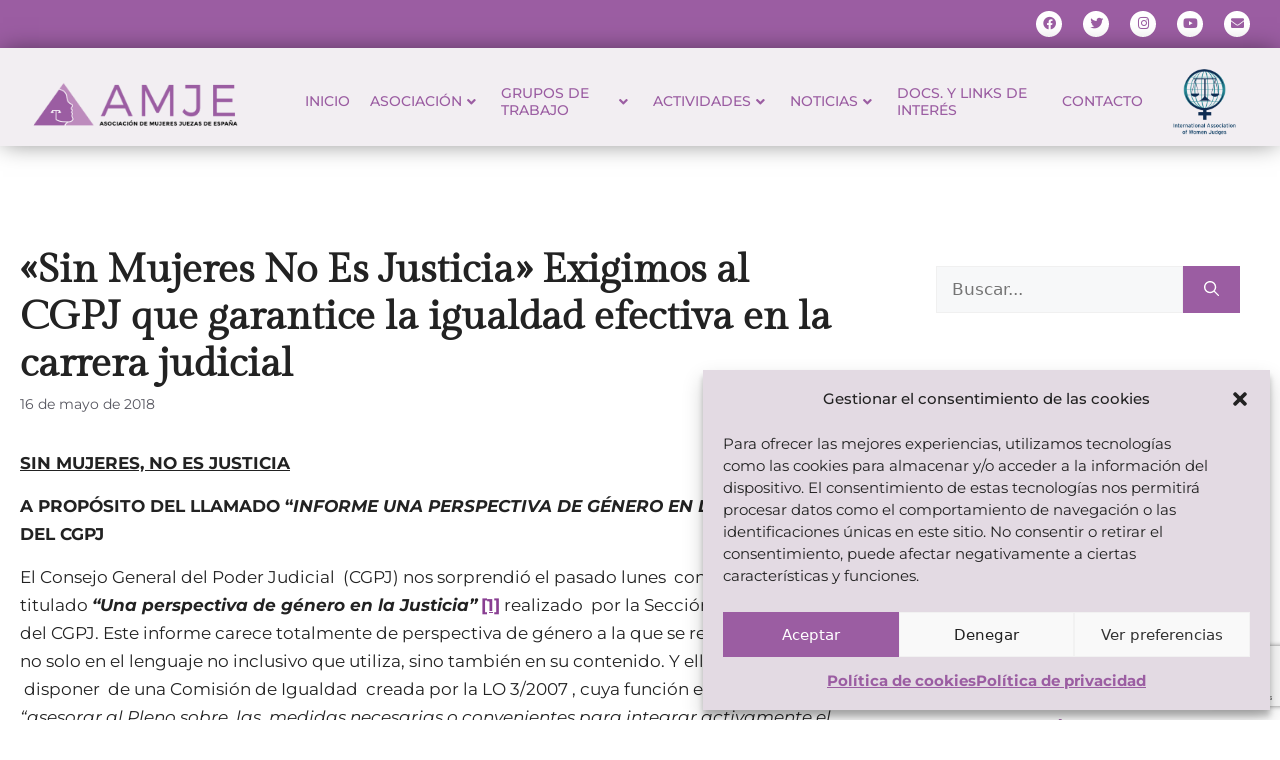

--- FILE ---
content_type: text/html; charset=UTF-8
request_url: https://www.mujeresjuezas.es/2018/05/16/sin-mujeres-no-es-justicia-exigimos-al-cgpj-que-garantice-la-igualdad-efectiva-en-la-carrera-judicial/
body_size: 32697
content:
<!DOCTYPE html>
<html lang="es">
<head>
<meta charset="UTF-8">
<title>«Sin Mujeres No Es Justicia»  Exigimos al CGPJ que garantice la igualdad efectiva en la carrera judicial &#8211; Asociación Mujeres Juezas de España</title>
<meta name='robots' content='max-image-preview:large' />
<meta name="viewport" content="width=device-width, initial-scale=1"><link rel="alternate" type="application/rss+xml" title="Asociación Mujeres Juezas de España &raquo; Feed" href="https://www.mujeresjuezas.es/feed/" />
<!-- <link rel='stylesheet' id='sbi_styles-css' href='https://www.mujeresjuezas.es/wp-content/plugins/instagram-feed/css/sbi-styles.min.css?ver=6.9.1' media='all' /> -->
<!-- <link rel='stylesheet' id='hfe-widgets-style-css' href='https://www.mujeresjuezas.es/wp-content/plugins/header-footer-elementor/inc/widgets-css/frontend.css?ver=2.4.4' media='all' /> -->
<!-- <link rel='stylesheet' id='premium-addons-css' href='https://www.mujeresjuezas.es/wp-content/plugins/premium-addons-for-elementor/assets/frontend/min-css/premium-addons.min.css?ver=4.11.20' media='all' /> -->
<!-- <link rel='stylesheet' id='wp-block-library-css' href='https://www.mujeresjuezas.es/wp-includes/css/dist/block-library/style.min.css?ver=6.6.4' media='all' /> -->
<link rel="stylesheet" type="text/css" href="//www.mujeresjuezas.es/wp-content/cache/wpfc-minified/d4b75zwb/dqjs8.css" media="all"/>
<style id='classic-theme-styles-inline-css'>
/*! This file is auto-generated */
.wp-block-button__link{color:#fff;background-color:#32373c;border-radius:9999px;box-shadow:none;text-decoration:none;padding:calc(.667em + 2px) calc(1.333em + 2px);font-size:1.125em}.wp-block-file__button{background:#32373c;color:#fff;text-decoration:none}
</style>
<style id='global-styles-inline-css'>
:root{--wp--preset--aspect-ratio--square: 1;--wp--preset--aspect-ratio--4-3: 4/3;--wp--preset--aspect-ratio--3-4: 3/4;--wp--preset--aspect-ratio--3-2: 3/2;--wp--preset--aspect-ratio--2-3: 2/3;--wp--preset--aspect-ratio--16-9: 16/9;--wp--preset--aspect-ratio--9-16: 9/16;--wp--preset--color--black: #000000;--wp--preset--color--cyan-bluish-gray: #abb8c3;--wp--preset--color--white: #ffffff;--wp--preset--color--pale-pink: #f78da7;--wp--preset--color--vivid-red: #cf2e2e;--wp--preset--color--luminous-vivid-orange: #ff6900;--wp--preset--color--luminous-vivid-amber: #fcb900;--wp--preset--color--light-green-cyan: #7bdcb5;--wp--preset--color--vivid-green-cyan: #00d084;--wp--preset--color--pale-cyan-blue: #8ed1fc;--wp--preset--color--vivid-cyan-blue: #0693e3;--wp--preset--color--vivid-purple: #9b51e0;--wp--preset--color--contrast: var(--contrast);--wp--preset--color--contrast-2: var(--contrast-2);--wp--preset--color--contrast-3: var(--contrast-3);--wp--preset--color--base: var(--base);--wp--preset--color--base-2: var(--base-2);--wp--preset--color--base-3: var(--base-3);--wp--preset--color--accent: var(--accent);--wp--preset--gradient--vivid-cyan-blue-to-vivid-purple: linear-gradient(135deg,rgba(6,147,227,1) 0%,rgb(155,81,224) 100%);--wp--preset--gradient--light-green-cyan-to-vivid-green-cyan: linear-gradient(135deg,rgb(122,220,180) 0%,rgb(0,208,130) 100%);--wp--preset--gradient--luminous-vivid-amber-to-luminous-vivid-orange: linear-gradient(135deg,rgba(252,185,0,1) 0%,rgba(255,105,0,1) 100%);--wp--preset--gradient--luminous-vivid-orange-to-vivid-red: linear-gradient(135deg,rgba(255,105,0,1) 0%,rgb(207,46,46) 100%);--wp--preset--gradient--very-light-gray-to-cyan-bluish-gray: linear-gradient(135deg,rgb(238,238,238) 0%,rgb(169,184,195) 100%);--wp--preset--gradient--cool-to-warm-spectrum: linear-gradient(135deg,rgb(74,234,220) 0%,rgb(151,120,209) 20%,rgb(207,42,186) 40%,rgb(238,44,130) 60%,rgb(251,105,98) 80%,rgb(254,248,76) 100%);--wp--preset--gradient--blush-light-purple: linear-gradient(135deg,rgb(255,206,236) 0%,rgb(152,150,240) 100%);--wp--preset--gradient--blush-bordeaux: linear-gradient(135deg,rgb(254,205,165) 0%,rgb(254,45,45) 50%,rgb(107,0,62) 100%);--wp--preset--gradient--luminous-dusk: linear-gradient(135deg,rgb(255,203,112) 0%,rgb(199,81,192) 50%,rgb(65,88,208) 100%);--wp--preset--gradient--pale-ocean: linear-gradient(135deg,rgb(255,245,203) 0%,rgb(182,227,212) 50%,rgb(51,167,181) 100%);--wp--preset--gradient--electric-grass: linear-gradient(135deg,rgb(202,248,128) 0%,rgb(113,206,126) 100%);--wp--preset--gradient--midnight: linear-gradient(135deg,rgb(2,3,129) 0%,rgb(40,116,252) 100%);--wp--preset--font-size--small: 13px;--wp--preset--font-size--medium: 20px;--wp--preset--font-size--large: 36px;--wp--preset--font-size--x-large: 42px;--wp--preset--spacing--20: 0.44rem;--wp--preset--spacing--30: 0.67rem;--wp--preset--spacing--40: 1rem;--wp--preset--spacing--50: 1.5rem;--wp--preset--spacing--60: 2.25rem;--wp--preset--spacing--70: 3.38rem;--wp--preset--spacing--80: 5.06rem;--wp--preset--shadow--natural: 6px 6px 9px rgba(0, 0, 0, 0.2);--wp--preset--shadow--deep: 12px 12px 50px rgba(0, 0, 0, 0.4);--wp--preset--shadow--sharp: 6px 6px 0px rgba(0, 0, 0, 0.2);--wp--preset--shadow--outlined: 6px 6px 0px -3px rgba(255, 255, 255, 1), 6px 6px rgba(0, 0, 0, 1);--wp--preset--shadow--crisp: 6px 6px 0px rgba(0, 0, 0, 1);}:where(.is-layout-flex){gap: 0.5em;}:where(.is-layout-grid){gap: 0.5em;}body .is-layout-flex{display: flex;}.is-layout-flex{flex-wrap: wrap;align-items: center;}.is-layout-flex > :is(*, div){margin: 0;}body .is-layout-grid{display: grid;}.is-layout-grid > :is(*, div){margin: 0;}:where(.wp-block-columns.is-layout-flex){gap: 2em;}:where(.wp-block-columns.is-layout-grid){gap: 2em;}:where(.wp-block-post-template.is-layout-flex){gap: 1.25em;}:where(.wp-block-post-template.is-layout-grid){gap: 1.25em;}.has-black-color{color: var(--wp--preset--color--black) !important;}.has-cyan-bluish-gray-color{color: var(--wp--preset--color--cyan-bluish-gray) !important;}.has-white-color{color: var(--wp--preset--color--white) !important;}.has-pale-pink-color{color: var(--wp--preset--color--pale-pink) !important;}.has-vivid-red-color{color: var(--wp--preset--color--vivid-red) !important;}.has-luminous-vivid-orange-color{color: var(--wp--preset--color--luminous-vivid-orange) !important;}.has-luminous-vivid-amber-color{color: var(--wp--preset--color--luminous-vivid-amber) !important;}.has-light-green-cyan-color{color: var(--wp--preset--color--light-green-cyan) !important;}.has-vivid-green-cyan-color{color: var(--wp--preset--color--vivid-green-cyan) !important;}.has-pale-cyan-blue-color{color: var(--wp--preset--color--pale-cyan-blue) !important;}.has-vivid-cyan-blue-color{color: var(--wp--preset--color--vivid-cyan-blue) !important;}.has-vivid-purple-color{color: var(--wp--preset--color--vivid-purple) !important;}.has-black-background-color{background-color: var(--wp--preset--color--black) !important;}.has-cyan-bluish-gray-background-color{background-color: var(--wp--preset--color--cyan-bluish-gray) !important;}.has-white-background-color{background-color: var(--wp--preset--color--white) !important;}.has-pale-pink-background-color{background-color: var(--wp--preset--color--pale-pink) !important;}.has-vivid-red-background-color{background-color: var(--wp--preset--color--vivid-red) !important;}.has-luminous-vivid-orange-background-color{background-color: var(--wp--preset--color--luminous-vivid-orange) !important;}.has-luminous-vivid-amber-background-color{background-color: var(--wp--preset--color--luminous-vivid-amber) !important;}.has-light-green-cyan-background-color{background-color: var(--wp--preset--color--light-green-cyan) !important;}.has-vivid-green-cyan-background-color{background-color: var(--wp--preset--color--vivid-green-cyan) !important;}.has-pale-cyan-blue-background-color{background-color: var(--wp--preset--color--pale-cyan-blue) !important;}.has-vivid-cyan-blue-background-color{background-color: var(--wp--preset--color--vivid-cyan-blue) !important;}.has-vivid-purple-background-color{background-color: var(--wp--preset--color--vivid-purple) !important;}.has-black-border-color{border-color: var(--wp--preset--color--black) !important;}.has-cyan-bluish-gray-border-color{border-color: var(--wp--preset--color--cyan-bluish-gray) !important;}.has-white-border-color{border-color: var(--wp--preset--color--white) !important;}.has-pale-pink-border-color{border-color: var(--wp--preset--color--pale-pink) !important;}.has-vivid-red-border-color{border-color: var(--wp--preset--color--vivid-red) !important;}.has-luminous-vivid-orange-border-color{border-color: var(--wp--preset--color--luminous-vivid-orange) !important;}.has-luminous-vivid-amber-border-color{border-color: var(--wp--preset--color--luminous-vivid-amber) !important;}.has-light-green-cyan-border-color{border-color: var(--wp--preset--color--light-green-cyan) !important;}.has-vivid-green-cyan-border-color{border-color: var(--wp--preset--color--vivid-green-cyan) !important;}.has-pale-cyan-blue-border-color{border-color: var(--wp--preset--color--pale-cyan-blue) !important;}.has-vivid-cyan-blue-border-color{border-color: var(--wp--preset--color--vivid-cyan-blue) !important;}.has-vivid-purple-border-color{border-color: var(--wp--preset--color--vivid-purple) !important;}.has-vivid-cyan-blue-to-vivid-purple-gradient-background{background: var(--wp--preset--gradient--vivid-cyan-blue-to-vivid-purple) !important;}.has-light-green-cyan-to-vivid-green-cyan-gradient-background{background: var(--wp--preset--gradient--light-green-cyan-to-vivid-green-cyan) !important;}.has-luminous-vivid-amber-to-luminous-vivid-orange-gradient-background{background: var(--wp--preset--gradient--luminous-vivid-amber-to-luminous-vivid-orange) !important;}.has-luminous-vivid-orange-to-vivid-red-gradient-background{background: var(--wp--preset--gradient--luminous-vivid-orange-to-vivid-red) !important;}.has-very-light-gray-to-cyan-bluish-gray-gradient-background{background: var(--wp--preset--gradient--very-light-gray-to-cyan-bluish-gray) !important;}.has-cool-to-warm-spectrum-gradient-background{background: var(--wp--preset--gradient--cool-to-warm-spectrum) !important;}.has-blush-light-purple-gradient-background{background: var(--wp--preset--gradient--blush-light-purple) !important;}.has-blush-bordeaux-gradient-background{background: var(--wp--preset--gradient--blush-bordeaux) !important;}.has-luminous-dusk-gradient-background{background: var(--wp--preset--gradient--luminous-dusk) !important;}.has-pale-ocean-gradient-background{background: var(--wp--preset--gradient--pale-ocean) !important;}.has-electric-grass-gradient-background{background: var(--wp--preset--gradient--electric-grass) !important;}.has-midnight-gradient-background{background: var(--wp--preset--gradient--midnight) !important;}.has-small-font-size{font-size: var(--wp--preset--font-size--small) !important;}.has-medium-font-size{font-size: var(--wp--preset--font-size--medium) !important;}.has-large-font-size{font-size: var(--wp--preset--font-size--large) !important;}.has-x-large-font-size{font-size: var(--wp--preset--font-size--x-large) !important;}
:where(.wp-block-post-template.is-layout-flex){gap: 1.25em;}:where(.wp-block-post-template.is-layout-grid){gap: 1.25em;}
:where(.wp-block-columns.is-layout-flex){gap: 2em;}:where(.wp-block-columns.is-layout-grid){gap: 2em;}
:root :where(.wp-block-pullquote){font-size: 1.5em;line-height: 1.6;}
</style>
<!-- <link rel='stylesheet' id='contact-form-7-css' href='https://www.mujeresjuezas.es/wp-content/plugins/contact-form-7/includes/css/styles.css?ver=6.0.6' media='all' /> -->
<!-- <link rel='stylesheet' id='ctf_styles-css' href='https://www.mujeresjuezas.es/wp-content/plugins/custom-twitter-feeds/css/ctf-styles.min.css?ver=2.3.1' media='all' /> -->
<!-- <link rel='stylesheet' id='cmplz-general-css' href='https://www.mujeresjuezas.es/wp-content/plugins/complianz-gdpr/assets/css/cookieblocker.min.css?ver=1751447095' media='all' /> -->
<!-- <link rel='stylesheet' id='hfe-style-css' href='https://www.mujeresjuezas.es/wp-content/plugins/header-footer-elementor/assets/css/header-footer-elementor.css?ver=2.4.4' media='all' /> -->
<!-- <link rel='stylesheet' id='elementor-icons-css' href='https://www.mujeresjuezas.es/wp-content/plugins/elementor/assets/lib/eicons/css/elementor-icons.min.css?ver=5.43.0' media='all' /> -->
<!-- <link rel='stylesheet' id='elementor-frontend-css' href='https://www.mujeresjuezas.es/wp-content/plugins/elementor/assets/css/frontend.min.css?ver=3.30.2' media='all' /> -->
<link rel="stylesheet" type="text/css" href="//www.mujeresjuezas.es/wp-content/cache/wpfc-minified/7y0pi52t/dqjs8.css" media="all"/>
<link rel='stylesheet' id='elementor-post-2447-css' href='https://www.mujeresjuezas.es/wp-content/uploads/elementor/css/post-2447.css?ver=1752744448' media='all' />
<!-- <link rel='stylesheet' id='sbistyles-css' href='https://www.mujeresjuezas.es/wp-content/plugins/instagram-feed/css/sbi-styles.min.css?ver=6.9.1' media='all' /> -->
<link rel="stylesheet" type="text/css" href="//www.mujeresjuezas.es/wp-content/cache/wpfc-minified/6xxw5wpv/dqjs8.css" media="all"/>
<link rel='stylesheet' id='elementor-post-2666-css' href='https://www.mujeresjuezas.es/wp-content/uploads/elementor/css/post-2666.css?ver=1752744449' media='all' />
<link rel='stylesheet' id='elementor-post-2768-css' href='https://www.mujeresjuezas.es/wp-content/uploads/elementor/css/post-2768.css?ver=1752744449' media='all' />
<!-- <link rel='stylesheet' id='generate-widget-areas-css' href='https://www.mujeresjuezas.es/wp-content/themes/generatepress/assets/css/components/widget-areas.min.css?ver=3.6.0' media='all' /> -->
<!-- <link rel='stylesheet' id='generate-style-css' href='https://www.mujeresjuezas.es/wp-content/themes/generatepress/assets/css/main.min.css?ver=3.6.0' media='all' /> -->
<link rel="stylesheet" type="text/css" href="//www.mujeresjuezas.es/wp-content/cache/wpfc-minified/797f44w1/dqjs8.css" media="all"/>
<style id='generate-style-inline-css'>
body{background-color:var(--base-2);color:var(--contrast);}a{color:var(--accent);}a{text-decoration:underline;}.entry-title a, .site-branding a, a.button, .wp-block-button__link, .main-navigation a{text-decoration:none;}a:hover, a:focus, a:active{color:var(--contrast);}.grid-container{max-width:1400px;}.wp-block-group__inner-container{max-width:1400px;margin-left:auto;margin-right:auto;}:root{--contrast:#222222;--contrast-2:#575760;--contrast-3:#b2b2be;--base:#f0f0f0;--base-2:#f7f8f9;--base-3:#ffffff;--accent:#1e73be;}:root .has-contrast-color{color:var(--contrast);}:root .has-contrast-background-color{background-color:var(--contrast);}:root .has-contrast-2-color{color:var(--contrast-2);}:root .has-contrast-2-background-color{background-color:var(--contrast-2);}:root .has-contrast-3-color{color:var(--contrast-3);}:root .has-contrast-3-background-color{background-color:var(--contrast-3);}:root .has-base-color{color:var(--base);}:root .has-base-background-color{background-color:var(--base);}:root .has-base-2-color{color:var(--base-2);}:root .has-base-2-background-color{background-color:var(--base-2);}:root .has-base-3-color{color:var(--base-3);}:root .has-base-3-background-color{background-color:var(--base-3);}:root .has-accent-color{color:var(--accent);}:root .has-accent-background-color{background-color:var(--accent);}.top-bar{background-color:#636363;color:#ffffff;}.top-bar a{color:#ffffff;}.top-bar a:hover{color:#303030;}.site-header{background-color:var(--base-3);}.main-title a,.main-title a:hover{color:var(--contrast);}.site-description{color:var(--contrast-2);}.mobile-menu-control-wrapper .menu-toggle,.mobile-menu-control-wrapper .menu-toggle:hover,.mobile-menu-control-wrapper .menu-toggle:focus,.has-inline-mobile-toggle #site-navigation.toggled{background-color:rgba(0, 0, 0, 0.02);}.main-navigation,.main-navigation ul ul{background-color:var(--base-3);}.main-navigation .main-nav ul li a, .main-navigation .menu-toggle, .main-navigation .menu-bar-items{color:var(--contrast);}.main-navigation .main-nav ul li:not([class*="current-menu-"]):hover > a, .main-navigation .main-nav ul li:not([class*="current-menu-"]):focus > a, .main-navigation .main-nav ul li.sfHover:not([class*="current-menu-"]) > a, .main-navigation .menu-bar-item:hover > a, .main-navigation .menu-bar-item.sfHover > a{color:var(--accent);}button.menu-toggle:hover,button.menu-toggle:focus{color:var(--contrast);}.main-navigation .main-nav ul li[class*="current-menu-"] > a{color:var(--accent);}.navigation-search input[type="search"],.navigation-search input[type="search"]:active, .navigation-search input[type="search"]:focus, .main-navigation .main-nav ul li.search-item.active > a, .main-navigation .menu-bar-items .search-item.active > a{color:var(--accent);}.main-navigation ul ul{background-color:var(--base);}.separate-containers .inside-article, .separate-containers .comments-area, .separate-containers .page-header, .one-container .container, .separate-containers .paging-navigation, .inside-page-header{background-color:var(--base-3);}.entry-title a{color:var(--contrast);}.entry-title a:hover{color:var(--contrast-2);}.entry-meta{color:var(--contrast-2);}.sidebar .widget{background-color:var(--base-3);}.footer-widgets{background-color:var(--base-3);}.site-info{background-color:var(--base-3);}input[type="text"],input[type="email"],input[type="url"],input[type="password"],input[type="search"],input[type="tel"],input[type="number"],textarea,select{color:var(--contrast);background-color:var(--base-2);border-color:var(--base);}input[type="text"]:focus,input[type="email"]:focus,input[type="url"]:focus,input[type="password"]:focus,input[type="search"]:focus,input[type="tel"]:focus,input[type="number"]:focus,textarea:focus,select:focus{color:var(--contrast);background-color:var(--base-2);border-color:var(--contrast-3);}button,html input[type="button"],input[type="reset"],input[type="submit"],a.button,a.wp-block-button__link:not(.has-background){color:#ffffff;background-color:#55555e;}button:hover,html input[type="button"]:hover,input[type="reset"]:hover,input[type="submit"]:hover,a.button:hover,button:focus,html input[type="button"]:focus,input[type="reset"]:focus,input[type="submit"]:focus,a.button:focus,a.wp-block-button__link:not(.has-background):active,a.wp-block-button__link:not(.has-background):focus,a.wp-block-button__link:not(.has-background):hover{color:#ffffff;background-color:#3f4047;}a.generate-back-to-top{background-color:rgba( 0,0,0,0.4 );color:#ffffff;}a.generate-back-to-top:hover,a.generate-back-to-top:focus{background-color:rgba( 0,0,0,0.6 );color:#ffffff;}:root{--gp-search-modal-bg-color:var(--base-3);--gp-search-modal-text-color:var(--contrast);--gp-search-modal-overlay-bg-color:rgba(0,0,0,0.2);}@media (max-width: 768px){.main-navigation .menu-bar-item:hover > a, .main-navigation .menu-bar-item.sfHover > a{background:none;color:var(--contrast);}}.nav-below-header .main-navigation .inside-navigation.grid-container, .nav-above-header .main-navigation .inside-navigation.grid-container{padding:0px 20px 0px 20px;}.separate-containers .inside-article, .separate-containers .comments-area, .separate-containers .page-header, .separate-containers .paging-navigation, .one-container .site-content, .inside-page-header{padding:20px;}.site-main .wp-block-group__inner-container{padding:20px;}.separate-containers .paging-navigation{padding-top:20px;padding-bottom:20px;}.entry-content .alignwide, body:not(.no-sidebar) .entry-content .alignfull{margin-left:-20px;width:calc(100% + 40px);max-width:calc(100% + 40px);}.one-container.right-sidebar .site-main,.one-container.both-right .site-main{margin-right:20px;}.one-container.left-sidebar .site-main,.one-container.both-left .site-main{margin-left:20px;}.one-container.both-sidebars .site-main{margin:0px 20px 0px 20px;}.one-container.archive .post:not(:last-child):not(.is-loop-template-item), .one-container.blog .post:not(:last-child):not(.is-loop-template-item){padding-bottom:20px;}.rtl .menu-item-has-children .dropdown-menu-toggle{padding-left:20px;}.rtl .main-navigation .main-nav ul li.menu-item-has-children > a{padding-right:20px;}@media (max-width:768px){.separate-containers .inside-article, .separate-containers .comments-area, .separate-containers .page-header, .separate-containers .paging-navigation, .one-container .site-content, .inside-page-header{padding:20px;}.site-main .wp-block-group__inner-container{padding:20px;}.inside-top-bar{padding-right:30px;padding-left:30px;}.inside-header{padding-right:30px;padding-left:30px;}.widget-area .widget{padding-top:30px;padding-right:30px;padding-bottom:30px;padding-left:30px;}.footer-widgets-container{padding-top:30px;padding-right:30px;padding-bottom:30px;padding-left:30px;}.inside-site-info{padding-right:30px;padding-left:30px;}.entry-content .alignwide, body:not(.no-sidebar) .entry-content .alignfull{margin-left:-20px;width:calc(100% + 40px);max-width:calc(100% + 40px);}.one-container .site-main .paging-navigation{margin-bottom:20px;}}/* End cached CSS */.is-right-sidebar{width:30%;}.is-left-sidebar{width:30%;}.site-content .content-area{width:70%;}@media (max-width: 768px){.main-navigation .menu-toggle,.sidebar-nav-mobile:not(#sticky-placeholder){display:block;}.main-navigation ul,.gen-sidebar-nav,.main-navigation:not(.slideout-navigation):not(.toggled) .main-nav > ul,.has-inline-mobile-toggle #site-navigation .inside-navigation > *:not(.navigation-search):not(.main-nav){display:none;}.nav-align-right .inside-navigation,.nav-align-center .inside-navigation{justify-content:space-between;}.has-inline-mobile-toggle .mobile-menu-control-wrapper{display:flex;flex-wrap:wrap;}.has-inline-mobile-toggle .inside-header{flex-direction:row;text-align:left;flex-wrap:wrap;}.has-inline-mobile-toggle .header-widget,.has-inline-mobile-toggle #site-navigation{flex-basis:100%;}.nav-float-left .has-inline-mobile-toggle #site-navigation{order:10;}}
.elementor-template-full-width .site-content{display:block;}
.dynamic-author-image-rounded{border-radius:100%;}.dynamic-featured-image, .dynamic-author-image{vertical-align:middle;}.one-container.blog .dynamic-content-template:not(:last-child), .one-container.archive .dynamic-content-template:not(:last-child){padding-bottom:0px;}.dynamic-entry-excerpt > p:last-child{margin-bottom:0px;}
</style>
<!-- <link rel='stylesheet' id='hfe-elementor-icons-css' href='https://www.mujeresjuezas.es/wp-content/plugins/elementor/assets/lib/eicons/css/elementor-icons.min.css?ver=5.34.0' media='all' /> -->
<!-- <link rel='stylesheet' id='hfe-icons-list-css' href='https://www.mujeresjuezas.es/wp-content/plugins/elementor/assets/css/widget-icon-list.min.css?ver=3.24.3' media='all' /> -->
<!-- <link rel='stylesheet' id='hfe-social-icons-css' href='https://www.mujeresjuezas.es/wp-content/plugins/elementor/assets/css/widget-social-icons.min.css?ver=3.24.0' media='all' /> -->
<!-- <link rel='stylesheet' id='hfe-social-share-icons-brands-css' href='https://www.mujeresjuezas.es/wp-content/plugins/elementor/assets/lib/font-awesome/css/brands.css?ver=5.15.3' media='all' /> -->
<!-- <link rel='stylesheet' id='hfe-social-share-icons-fontawesome-css' href='https://www.mujeresjuezas.es/wp-content/plugins/elementor/assets/lib/font-awesome/css/fontawesome.css?ver=5.15.3' media='all' /> -->
<!-- <link rel='stylesheet' id='hfe-nav-menu-icons-css' href='https://www.mujeresjuezas.es/wp-content/plugins/elementor/assets/lib/font-awesome/css/solid.css?ver=5.15.3' media='all' /> -->
<!-- <link rel='stylesheet' id='elementor-gf-local-roboto-css' href='https://www.mujeresjuezas.es/wp-content/uploads/elementor/google-fonts/css/roboto.css?ver=1746002151' media='all' /> -->
<!-- <link rel='stylesheet' id='elementor-gf-local-robotoslab-css' href='https://www.mujeresjuezas.es/wp-content/uploads/elementor/google-fonts/css/robotoslab.css?ver=1746002157' media='all' /> -->
<!-- <link rel='stylesheet' id='elementor-gf-local-montserrat-css' href='https://www.mujeresjuezas.es/wp-content/uploads/elementor/google-fonts/css/montserrat.css?ver=1746002166' media='all' /> -->
<!-- <link rel='stylesheet' id='elementor-gf-local-gildadisplay-css' href='https://www.mujeresjuezas.es/wp-content/uploads/elementor/google-fonts/css/gildadisplay.css?ver=1746002166' media='all' /> -->
<!-- <link rel='stylesheet' id='elementor-icons-shared-0-css' href='https://www.mujeresjuezas.es/wp-content/plugins/elementor/assets/lib/font-awesome/css/fontawesome.min.css?ver=5.15.3' media='all' /> -->
<!-- <link rel='stylesheet' id='elementor-icons-fa-brands-css' href='https://www.mujeresjuezas.es/wp-content/plugins/elementor/assets/lib/font-awesome/css/brands.min.css?ver=5.15.3' media='all' /> -->
<!-- <link rel='stylesheet' id='elementor-icons-fa-solid-css' href='https://www.mujeresjuezas.es/wp-content/plugins/elementor/assets/lib/font-awesome/css/solid.min.css?ver=5.15.3' media='all' /> -->
<link rel="stylesheet" type="text/css" href="//www.mujeresjuezas.es/wp-content/cache/wpfc-minified/lnsb7d8c/dqkqo.css" media="all"/>
<!--n2css--><!--n2js--><script src='//www.mujeresjuezas.es/wp-content/cache/wpfc-minified/7w6cks2s/dqjs8.js' type="text/javascript"></script>
<!-- <script src="https://www.mujeresjuezas.es/wp-content/plugins/google-analytics-for-wordpress/assets/js/frontend-gtag.min.js?ver=9.6.1" id="monsterinsights-frontend-script-js" async data-wp-strategy="async"></script> -->
<script data-cfasync="false" data-wpfc-render="false" id='monsterinsights-frontend-script-js-extra'>var monsterinsights_frontend = {"js_events_tracking":"true","download_extensions":"doc,pdf,ppt,zip,xls,docx,pptx,xlsx","inbound_paths":"[]","home_url":"https:\/\/www.mujeresjuezas.es","hash_tracking":"false","v4_id":"G-294P465210"};</script>
<script src='//www.mujeresjuezas.es/wp-content/cache/wpfc-minified/qk9309ue/dqjs8.js' type="text/javascript"></script>
<!-- <script src="https://www.mujeresjuezas.es/wp-includes/js/jquery/jquery.min.js?ver=3.7.1" id="jquery-core-js"></script> -->
<!-- <script src="https://www.mujeresjuezas.es/wp-includes/js/jquery/jquery-migrate.min.js?ver=3.4.1" id="jquery-migrate-js"></script> -->
<script id="jquery-js-after">
!function($){"use strict";$(document).ready(function(){$(this).scrollTop()>100&&$(".hfe-scroll-to-top-wrap").removeClass("hfe-scroll-to-top-hide"),$(window).scroll(function(){$(this).scrollTop()<100?$(".hfe-scroll-to-top-wrap").fadeOut(300):$(".hfe-scroll-to-top-wrap").fadeIn(300)}),$(".hfe-scroll-to-top-wrap").on("click",function(){$("html, body").animate({scrollTop:0},300);return!1})})}(jQuery);
!function($){'use strict';$(document).ready(function(){var bar=$('.hfe-reading-progress-bar');if(!bar.length)return;$(window).on('scroll',function(){var s=$(window).scrollTop(),d=$(document).height()-$(window).height(),p=d? s/d*100:0;bar.css('width',p+'%')});});}(jQuery);
</script>
<link rel="https://api.w.org/" href="https://www.mujeresjuezas.es/wp-json/" /><link rel="alternate" title="JSON" type="application/json" href="https://www.mujeresjuezas.es/wp-json/wp/v2/posts/1324" /><link rel="EditURI" type="application/rsd+xml" title="RSD" href="https://www.mujeresjuezas.es/xmlrpc.php?rsd" />
<meta name="generator" content="WordPress 6.6.4" />
<link rel="canonical" href="https://www.mujeresjuezas.es/2018/05/16/sin-mujeres-no-es-justicia-exigimos-al-cgpj-que-garantice-la-igualdad-efectiva-en-la-carrera-judicial/" />
<link rel='shortlink' href='https://www.mujeresjuezas.es/?p=1324' />
<link rel="alternate" title="oEmbed (JSON)" type="application/json+oembed" href="https://www.mujeresjuezas.es/wp-json/oembed/1.0/embed?url=https%3A%2F%2Fwww.mujeresjuezas.es%2F2018%2F05%2F16%2Fsin-mujeres-no-es-justicia-exigimos-al-cgpj-que-garantice-la-igualdad-efectiva-en-la-carrera-judicial%2F" />
<link rel="alternate" title="oEmbed (XML)" type="text/xml+oembed" href="https://www.mujeresjuezas.es/wp-json/oembed/1.0/embed?url=https%3A%2F%2Fwww.mujeresjuezas.es%2F2018%2F05%2F16%2Fsin-mujeres-no-es-justicia-exigimos-al-cgpj-que-garantice-la-igualdad-efectiva-en-la-carrera-judicial%2F&#038;format=xml" />
<style>.cmplz-hidden {
display: none !important;
}</style><meta name="generator" content="Elementor 3.30.2; features: additional_custom_breakpoints; settings: css_print_method-external, google_font-enabled, font_display-auto">
<script type="text/javascript" src="https://www.w3counter.com/tracker.js?id=&wphead=true"></script>
<style>
.e-con.e-parent:nth-of-type(n+4):not(.e-lazyloaded):not(.e-no-lazyload),
.e-con.e-parent:nth-of-type(n+4):not(.e-lazyloaded):not(.e-no-lazyload) * {
background-image: none !important;
}
@media screen and (max-height: 1024px) {
.e-con.e-parent:nth-of-type(n+3):not(.e-lazyloaded):not(.e-no-lazyload),
.e-con.e-parent:nth-of-type(n+3):not(.e-lazyloaded):not(.e-no-lazyload) * {
background-image: none !important;
}
}
@media screen and (max-height: 640px) {
.e-con.e-parent:nth-of-type(n+2):not(.e-lazyloaded):not(.e-no-lazyload),
.e-con.e-parent:nth-of-type(n+2):not(.e-lazyloaded):not(.e-no-lazyload) * {
background-image: none !important;
}
}
</style>
<meta name="theme-color" content="#FFFFFF">
<link rel="icon" href="https://www.mujeresjuezas.es/wp-content/uploads/2022/11/cropped-Icono-AMJE-32x32.png" sizes="32x32" />
<link rel="icon" href="https://www.mujeresjuezas.es/wp-content/uploads/2022/11/cropped-Icono-AMJE-192x192.png" sizes="192x192" />
<link rel="apple-touch-icon" href="https://www.mujeresjuezas.es/wp-content/uploads/2022/11/cropped-Icono-AMJE-180x180.png" />
<meta name="msapplication-TileImage" content="https://www.mujeresjuezas.es/wp-content/uploads/2022/11/cropped-Icono-AMJE-270x270.png" />
<style id="wp-custom-css">
/* poner footer pagado abajo */	
.content-area {
min-height: 70vh;
}
</style>
</head>
<body data-cmplz=1 class="post-template-default single single-post postid-1324 single-format-standard wp-custom-logo wp-embed-responsive post-image-below-header post-image-aligned-center sticky-menu-fade ehf-header ehf-footer ehf-template-generatepress ehf-stylesheet-generatepress right-sidebar nav-float-right separate-containers header-aligned-left dropdown-hover elementor-default elementor-kit-2447" itemtype="https://schema.org/Blog" itemscope>
<a class="screen-reader-text skip-link" href="#content" title="Saltar al contenido">Saltar al contenido</a>		<header id="masthead" itemscope="itemscope" itemtype="https://schema.org/WPHeader">
<p class="main-title bhf-hidden" itemprop="headline"><a href="https://www.mujeresjuezas.es" title="Asociación Mujeres Juezas de España" rel="home">Asociación Mujeres Juezas de España</a></p>
<div data-elementor-type="wp-post" data-elementor-id="2666" class="elementor elementor-2666">
<section class="elementor-section elementor-top-section elementor-element elementor-element-53a57a0 elementor-section-full_width elementor-section-stretched elementor-hidden-mobile elementor-hidden-tablet elementor-section-height-default elementor-section-height-default" data-id="53a57a0" data-element_type="section" data-settings="{&quot;background_background&quot;:&quot;classic&quot;,&quot;stretch_section&quot;:&quot;section-stretched&quot;}">
<div class="elementor-container elementor-column-gap-no">
<div class="elementor-column elementor-col-100 elementor-top-column elementor-element elementor-element-84ac1e9" data-id="84ac1e9" data-element_type="column" data-settings="{&quot;background_background&quot;:&quot;classic&quot;}">
<div class="elementor-widget-wrap elementor-element-populated">
<div class="elementor-element elementor-element-a5b7f4e elementor-shape-circle e-grid-align-right elementor-grid-0 elementor-widget elementor-widget-social-icons" data-id="a5b7f4e" data-element_type="widget" data-widget_type="social-icons.default">
<div class="elementor-widget-container">
<div class="elementor-social-icons-wrapper elementor-grid" role="list">
<span class="elementor-grid-item" role="listitem">
<a class="elementor-icon elementor-social-icon elementor-social-icon-facebook elementor-repeater-item-81496ba" href="https://www.facebook.com/Mujeres-Juezas-1392232007743074/" target="_blank">
<span class="elementor-screen-only">Facebook</span>
<i class="fab fa-facebook"></i>					</a>
</span>
<span class="elementor-grid-item" role="listitem">
<a class="elementor-icon elementor-social-icon elementor-social-icon-twitter elementor-repeater-item-890d15c" href="https://twitter.com/mujeresjuezas?lang=es" target="_blank">
<span class="elementor-screen-only">Twitter</span>
<i class="fab fa-twitter"></i>					</a>
</span>
<span class="elementor-grid-item" role="listitem">
<a class="elementor-icon elementor-social-icon elementor-social-icon-instagram elementor-repeater-item-4f81356" href="https://www.instagram.com/mujeresjuezas/?hl=es" target="_blank">
<span class="elementor-screen-only">Instagram</span>
<i class="fab fa-instagram"></i>					</a>
</span>
<span class="elementor-grid-item" role="listitem">
<a class="elementor-icon elementor-social-icon elementor-social-icon-youtube elementor-repeater-item-c1a0cd9" href="https://www.youtube.com/channel/UCecbmvDnPHrJQtcfMe0GC5w" target="_blank">
<span class="elementor-screen-only">Youtube</span>
<i class="fab fa-youtube"></i>					</a>
</span>
<span class="elementor-grid-item" role="listitem">
<a class="elementor-icon elementor-social-icon elementor-social-icon-envelope elementor-repeater-item-5a6dd1b" href="mailto:mujeresjuezas@gmail.com" target="_blank">
<span class="elementor-screen-only">Envelope</span>
<i class="fas fa-envelope"></i>					</a>
</span>
</div>
</div>
</div>
</div>
</div>
</div>
</section>
<section class="elementor-section elementor-top-section elementor-element elementor-element-f778ed2 elementor-section-full_width elementor-section-stretched elementor-hidden-mobile elementor-hidden-tablet elementor-section-height-default elementor-section-height-default" data-id="f778ed2" data-element_type="section" data-settings="{&quot;stretch_section&quot;:&quot;section-stretched&quot;,&quot;background_background&quot;:&quot;classic&quot;}">
<div class="elementor-container elementor-column-gap-default">
<div class="elementor-column elementor-col-100 elementor-top-column elementor-element elementor-element-5a113ad" data-id="5a113ad" data-element_type="column">
<div class="elementor-widget-wrap elementor-element-populated">
<section class="elementor-section elementor-inner-section elementor-element elementor-element-518bdcf elementor-section-full_width elementor-section-height-default elementor-section-height-default" data-id="518bdcf" data-element_type="section">
<div class="elementor-container elementor-column-gap-no">
<div class="elementor-column elementor-col-33 elementor-inner-column elementor-element elementor-element-ca7467d" data-id="ca7467d" data-element_type="column">
<div class="elementor-widget-wrap elementor-element-populated">
<div class="elementor-element elementor-element-a2c7c59 elementor-widget elementor-widget-site-logo" data-id="a2c7c59" data-element_type="widget" data-settings="{&quot;align&quot;:&quot;left&quot;,&quot;width&quot;:{&quot;unit&quot;:&quot;%&quot;,&quot;size&quot;:&quot;&quot;,&quot;sizes&quot;:[]},&quot;width_tablet&quot;:{&quot;unit&quot;:&quot;%&quot;,&quot;size&quot;:&quot;&quot;,&quot;sizes&quot;:[]},&quot;width_mobile&quot;:{&quot;unit&quot;:&quot;%&quot;,&quot;size&quot;:&quot;&quot;,&quot;sizes&quot;:[]},&quot;space&quot;:{&quot;unit&quot;:&quot;%&quot;,&quot;size&quot;:&quot;&quot;,&quot;sizes&quot;:[]},&quot;space_tablet&quot;:{&quot;unit&quot;:&quot;%&quot;,&quot;size&quot;:&quot;&quot;,&quot;sizes&quot;:[]},&quot;space_mobile&quot;:{&quot;unit&quot;:&quot;%&quot;,&quot;size&quot;:&quot;&quot;,&quot;sizes&quot;:[]},&quot;image_border_radius&quot;:{&quot;unit&quot;:&quot;px&quot;,&quot;top&quot;:&quot;&quot;,&quot;right&quot;:&quot;&quot;,&quot;bottom&quot;:&quot;&quot;,&quot;left&quot;:&quot;&quot;,&quot;isLinked&quot;:true},&quot;image_border_radius_tablet&quot;:{&quot;unit&quot;:&quot;px&quot;,&quot;top&quot;:&quot;&quot;,&quot;right&quot;:&quot;&quot;,&quot;bottom&quot;:&quot;&quot;,&quot;left&quot;:&quot;&quot;,&quot;isLinked&quot;:true},&quot;image_border_radius_mobile&quot;:{&quot;unit&quot;:&quot;px&quot;,&quot;top&quot;:&quot;&quot;,&quot;right&quot;:&quot;&quot;,&quot;bottom&quot;:&quot;&quot;,&quot;left&quot;:&quot;&quot;,&quot;isLinked&quot;:true},&quot;caption_padding&quot;:{&quot;unit&quot;:&quot;px&quot;,&quot;top&quot;:&quot;&quot;,&quot;right&quot;:&quot;&quot;,&quot;bottom&quot;:&quot;&quot;,&quot;left&quot;:&quot;&quot;,&quot;isLinked&quot;:true},&quot;caption_padding_tablet&quot;:{&quot;unit&quot;:&quot;px&quot;,&quot;top&quot;:&quot;&quot;,&quot;right&quot;:&quot;&quot;,&quot;bottom&quot;:&quot;&quot;,&quot;left&quot;:&quot;&quot;,&quot;isLinked&quot;:true},&quot;caption_padding_mobile&quot;:{&quot;unit&quot;:&quot;px&quot;,&quot;top&quot;:&quot;&quot;,&quot;right&quot;:&quot;&quot;,&quot;bottom&quot;:&quot;&quot;,&quot;left&quot;:&quot;&quot;,&quot;isLinked&quot;:true},&quot;caption_space&quot;:{&quot;unit&quot;:&quot;px&quot;,&quot;size&quot;:0,&quot;sizes&quot;:[]},&quot;caption_space_tablet&quot;:{&quot;unit&quot;:&quot;px&quot;,&quot;size&quot;:&quot;&quot;,&quot;sizes&quot;:[]},&quot;caption_space_mobile&quot;:{&quot;unit&quot;:&quot;px&quot;,&quot;size&quot;:&quot;&quot;,&quot;sizes&quot;:[]}}" data-widget_type="site-logo.default">
<div class="elementor-widget-container">
<div class="hfe-site-logo">
<a data-elementor-open-lightbox=""  class='elementor-clickable' href="https://www.mujeresjuezas.es">
<div class="hfe-site-logo-set">           
<div class="hfe-site-logo-container">
<img class="hfe-site-logo-img elementor-animation-"  src="https://www.mujeresjuezas.es/wp-content/uploads/2022/11/logo-AMJE.png" alt="Logo AMJE"/>
</div>
</div>
</a>
</div>  
</div>
</div>
</div>
</div>
<div class="elementor-column elementor-col-33 elementor-inner-column elementor-element elementor-element-1abcc52" data-id="1abcc52" data-element_type="column">
<div class="elementor-widget-wrap elementor-element-populated">
<div class="elementor-element elementor-element-e35ece9 premium-nav-hor premium-nav-none premium-ham-dropdown elementor-widget elementor-widget-premium-nav-menu" data-id="e35ece9" data-element_type="widget" data-settings="{&quot;submenu_icon&quot;:{&quot;value&quot;:&quot;fas fa-angle-down&quot;,&quot;library&quot;:&quot;fa-solid&quot;},&quot;submenu_item_icon&quot;:{&quot;value&quot;:&quot;&quot;,&quot;library&quot;:&quot;&quot;}}" data-widget_type="premium-nav-menu.default">
<div class="elementor-widget-container">
<div data-settings="{&quot;breakpoint&quot;:1024,&quot;mobileLayout&quot;:&quot;dropdown&quot;,&quot;mainLayout&quot;:&quot;hor&quot;,&quot;stretchDropdown&quot;:false,&quot;hoverEffect&quot;:&quot;&quot;,&quot;submenuEvent&quot;:&quot;hover&quot;,&quot;submenuTrigger&quot;:&quot;item&quot;,&quot;closeAfterClick&quot;:false,&quot;renderMobileMenu&quot;:true}" class="premium-nav-widget-container premium-nav-pointer-none" style="visibility:hidden; opacity:0;">
<div class="premium-ver-inner-container">
<div class="premium-hamburger-toggle premium-mobile-menu-icon" role="button" aria-label="Toggle Menu">
<span class="premium-toggle-text">
<i aria-hidden="true" class="fas fa-bars"></i>Menú						</span>
<span class="premium-toggle-close">
<i aria-hidden="true" class="fas fa-times"></i>Cerrar						</span>
</div>
<div class="premium-nav-menu-container premium-nav-default">
<ul id="menu-principal" class="premium-nav-menu premium-main-nav-menu"><li id="premium-nav-menu-item-2668" class="menu-item menu-item-type-post_type menu-item-object-page menu-item-home premium-nav-menu-item"><a href="https://www.mujeresjuezas.es/" class="premium-menu-link premium-menu-link-parent premium-lq__none">INICIO</a></li>
<li id="premium-nav-menu-item-2671" class="menu-item menu-item-type-custom menu-item-object-custom menu-item-has-children premium-nav-menu-item premium-item-anchor"><a href="#" class="premium-menu-link premium-menu-link-parent premium-lq__none">ASOCIACIÓN<i class="fas fa-angle-down premium-dropdown-icon"></i></a>
<ul class="premium-sub-menu premium-lq__none">
<li id="premium-nav-menu-item-3266" class="menu-item menu-item-type-post_type menu-item-object-page premium-nav-menu-item premium-sub-menu-item"><a href="https://www.mujeresjuezas.es/la-asociacion/" class="premium-menu-link premium-sub-menu-link">QUIÉNES SOMOS</a></li>
<li id="premium-nav-menu-item-3267" class="menu-item menu-item-type-post_type menu-item-object-page premium-nav-menu-item premium-sub-menu-item"><a href="https://www.mujeresjuezas.es/objetivos/" class="premium-menu-link premium-sub-menu-link">OBJETIVOS</a></li>
<li id="premium-nav-menu-item-3268" class="menu-item menu-item-type-post_type menu-item-object-page premium-nav-menu-item premium-sub-menu-item"><a href="https://www.mujeresjuezas.es/estatutos/" class="premium-menu-link premium-sub-menu-link">ESTATUTOS</a></li>
<li id="premium-nav-menu-item-3269" class="menu-item menu-item-type-post_type menu-item-object-page premium-nav-menu-item premium-sub-menu-item"><a href="https://www.mujeresjuezas.es/asociarme/" class="premium-menu-link premium-sub-menu-link">ASOCIARME</a></li>
</ul>
</li>
<li id="premium-nav-menu-item-3631" class="menu-item menu-item-type-post_type menu-item-object-page menu-item-has-children premium-nav-menu-item"><a href="https://www.mujeresjuezas.es/grupos-de-trabajo/" class="premium-menu-link premium-menu-link-parent premium-lq__none">GRUPOS DE TRABAJO<i class="fas fa-angle-down premium-dropdown-icon"></i></a>
<ul class="premium-sub-menu premium-lq__none">
<li id="premium-nav-menu-item-4268" class="menu-item menu-item-type-post_type menu-item-object-page premium-nav-menu-item premium-sub-menu-item"><a href="https://www.mujeresjuezas.es/grupos-de-trabajo/" class="premium-menu-link premium-sub-menu-link">TODOS</a></li>
<li id="premium-nav-menu-item-3632" class="menu-item menu-item-type-post_type menu-item-object-page premium-nav-menu-item premium-sub-menu-item"><a href="https://www.mujeresjuezas.es/grupo-de-trabajo-educando-en-justicia-igualitaria/" class="premium-menu-link premium-sub-menu-link">EDUCANDO EN JUSTICIA IGUALITARIA</a></li>
<li id="premium-nav-menu-item-3633" class="menu-item menu-item-type-post_type menu-item-object-page premium-nav-menu-item premium-sub-menu-item"><a href="https://www.mujeresjuezas.es/grupo-de-trabajo-mujeres-afganas/" class="premium-menu-link premium-sub-menu-link">MUJERES JUEZAS AFGANAS</a></li>
<li id="premium-nav-menu-item-3636" class="menu-item menu-item-type-post_type menu-item-object-page premium-nav-menu-item premium-sub-menu-item"><a href="https://www.mujeresjuezas.es/grupo-de-trabajo-libertad-sexual/" class="premium-menu-link premium-sub-menu-link">LIBERTAD SEXUAL</a></li>
<li id="premium-nav-menu-item-3635" class="menu-item menu-item-type-post_type menu-item-object-page premium-nav-menu-item premium-sub-menu-item"><a href="https://www.mujeresjuezas.es/grupo-de-trabajo-infancia/" class="premium-menu-link premium-sub-menu-link">INFANCIA</a></li>
<li id="premium-nav-menu-item-3634" class="menu-item menu-item-type-post_type menu-item-object-page premium-nav-menu-item premium-sub-menu-item"><a href="https://www.mujeresjuezas.es/grupo-de-trabajo-canada-real/" class="premium-menu-link premium-sub-menu-link">CAÑADA REAL</a></li>
</ul>
</li>
<li id="premium-nav-menu-item-2672" class="menu-item menu-item-type-custom menu-item-object-custom menu-item-has-children premium-nav-menu-item premium-item-anchor"><a href="#" class="premium-menu-link premium-menu-link-parent premium-lq__none">ACTIVIDADES<i class="fas fa-angle-down premium-dropdown-icon"></i></a>
<ul class="premium-sub-menu premium-lq__none">
<li id="premium-nav-menu-item-3778" class="menu-item menu-item-type-taxonomy menu-item-object-category premium-nav-menu-item premium-sub-menu-item"><a href="https://www.mujeresjuezas.es/category/club-de-lectura/" class="premium-menu-link premium-sub-menu-link">Club de Lectura</a></li>
<li id="premium-nav-menu-item-3779" class="menu-item menu-item-type-taxonomy menu-item-object-category premium-nav-menu-item premium-sub-menu-item"><a href="https://www.mujeresjuezas.es/category/jornadas/" class="premium-menu-link premium-sub-menu-link">Jornadas y Congresos</a></li>
</ul>
</li>
<li id="premium-nav-menu-item-3392" class="menu-item menu-item-type-post_type menu-item-object-page current_page_parent menu-item-has-children premium-nav-menu-item"><a href="https://www.mujeresjuezas.es/noticias/" class="premium-menu-link premium-menu-link-parent premium-lq__none">NOTICIAS<i class="fas fa-angle-down premium-dropdown-icon"></i></a>
<ul class="premium-sub-menu premium-lq__none">
<li id="premium-nav-menu-item-3797" class="menu-item menu-item-type-post_type menu-item-object-page current_page_parent premium-nav-menu-item premium-sub-menu-item"><a href="https://www.mujeresjuezas.es/noticias/" class="premium-menu-link premium-sub-menu-link">Ver todas</a></li>
<li id="premium-nav-menu-item-4341" class="menu-item menu-item-type-taxonomy menu-item-object-category premium-nav-menu-item premium-sub-menu-item"><a href="https://www.mujeresjuezas.es/category/premios/" class="premium-menu-link premium-sub-menu-link">Premios</a></li>
<li id="premium-nav-menu-item-3683" class="menu-item menu-item-type-taxonomy menu-item-object-category premium-nav-menu-item premium-sub-menu-item"><a href="https://www.mujeresjuezas.es/category/prensa/" class="premium-menu-link premium-sub-menu-link">Prensa</a></li>
<li id="premium-nav-menu-item-3682" class="menu-item menu-item-type-taxonomy menu-item-object-category current-post-ancestor current-menu-parent current-post-parent premium-nav-menu-item premium-sub-menu-item"><a href="https://www.mujeresjuezas.es/category/comunicados/" class="premium-menu-link premium-sub-menu-link">Comunicados</a></li>
<li id="premium-nav-menu-item-3681" class="menu-item menu-item-type-taxonomy menu-item-object-category current-post-ancestor current-menu-parent current-post-parent premium-nav-menu-item premium-sub-menu-item"><a href="https://www.mujeresjuezas.es/category/justicia-igualitaria/" class="premium-menu-link premium-sub-menu-link">Justicia Igualitaria</a></li>
<li id="premium-nav-menu-item-3686" class="menu-item menu-item-type-taxonomy menu-item-object-category premium-nav-menu-item premium-sub-menu-item"><a href="https://www.mujeresjuezas.es/category/perspectiva/" class="premium-menu-link premium-sub-menu-link">Perspectiva</a></li>
<li id="premium-nav-menu-item-3687" class="menu-item menu-item-type-taxonomy menu-item-object-category premium-nav-menu-item premium-sub-menu-item"><a href="https://www.mujeresjuezas.es/category/violencia/" class="premium-menu-link premium-sub-menu-link">Violencia</a></li>
<li id="premium-nav-menu-item-3689" class="menu-item menu-item-type-taxonomy menu-item-object-category premium-nav-menu-item premium-sub-menu-item"><a href="https://www.mujeresjuezas.es/category/educando/" class="premium-menu-link premium-sub-menu-link">Educando</a></li>
<li id="premium-nav-menu-item-3688" class="menu-item menu-item-type-taxonomy menu-item-object-category premium-nav-menu-item premium-sub-menu-item"><a href="https://www.mujeresjuezas.es/category/jurisprudencia/" class="premium-menu-link premium-sub-menu-link">Jurisprudencia</a></li>
<li id="premium-nav-menu-item-3690" class="menu-item menu-item-type-taxonomy menu-item-object-category premium-nav-menu-item premium-sub-menu-item"><a href="https://www.mujeresjuezas.es/category/normativa/" class="premium-menu-link premium-sub-menu-link">Normativa</a></li>
<li id="premium-nav-menu-item-3685" class="menu-item menu-item-type-taxonomy menu-item-object-category premium-nav-menu-item premium-sub-menu-item"><a href="https://www.mujeresjuezas.es/category/informes/" class="premium-menu-link premium-sub-menu-link">Informes</a></li>
</ul>
</li>
<li id="premium-nav-menu-item-3439" class="menu-item menu-item-type-post_type menu-item-object-page premium-nav-menu-item"><a href="https://www.mujeresjuezas.es/documentos-y-links-de-interes/" class="premium-menu-link premium-menu-link-parent premium-lq__none">DOCS. Y LINKS DE INTERÉS</a></li>
<li id="premium-nav-menu-item-3270" class="menu-item menu-item-type-post_type menu-item-object-page premium-nav-menu-item"><a href="https://www.mujeresjuezas.es/contacto/" class="premium-menu-link premium-menu-link-parent premium-lq__none">CONTACTO</a></li>
</ul>							</div>
<div class="premium-mobile-menu-container">
<ul id="menu-principal-1" class="premium-mobile-menu premium-main-mobile-menu premium-main-nav-menu"><li id="premium-nav-menu-item-26681" class="menu-item menu-item-type-post_type menu-item-object-page menu-item-home premium-nav-menu-item"><a href="https://www.mujeresjuezas.es/" class="premium-menu-link premium-menu-link-parent premium-lq__none">INICIO</a></li>
<li id="premium-nav-menu-item-26712" class="menu-item menu-item-type-custom menu-item-object-custom menu-item-has-children premium-nav-menu-item premium-item-anchor"><a href="#" class="premium-menu-link premium-menu-link-parent premium-lq__none">ASOCIACIÓN<i class="fas fa-angle-down premium-dropdown-icon"></i></a>
<ul class="premium-sub-menu premium-lq__none">
<li id="premium-nav-menu-item-32663" class="menu-item menu-item-type-post_type menu-item-object-page premium-nav-menu-item premium-sub-menu-item"><a href="https://www.mujeresjuezas.es/la-asociacion/" class="premium-menu-link premium-sub-menu-link">QUIÉNES SOMOS</a></li>
<li id="premium-nav-menu-item-32674" class="menu-item menu-item-type-post_type menu-item-object-page premium-nav-menu-item premium-sub-menu-item"><a href="https://www.mujeresjuezas.es/objetivos/" class="premium-menu-link premium-sub-menu-link">OBJETIVOS</a></li>
<li id="premium-nav-menu-item-32685" class="menu-item menu-item-type-post_type menu-item-object-page premium-nav-menu-item premium-sub-menu-item"><a href="https://www.mujeresjuezas.es/estatutos/" class="premium-menu-link premium-sub-menu-link">ESTATUTOS</a></li>
<li id="premium-nav-menu-item-32696" class="menu-item menu-item-type-post_type menu-item-object-page premium-nav-menu-item premium-sub-menu-item"><a href="https://www.mujeresjuezas.es/asociarme/" class="premium-menu-link premium-sub-menu-link">ASOCIARME</a></li>
</ul>
</li>
<li id="premium-nav-menu-item-36317" class="menu-item menu-item-type-post_type menu-item-object-page menu-item-has-children premium-nav-menu-item"><a href="https://www.mujeresjuezas.es/grupos-de-trabajo/" class="premium-menu-link premium-menu-link-parent premium-lq__none">GRUPOS DE TRABAJO<i class="fas fa-angle-down premium-dropdown-icon"></i></a>
<ul class="premium-sub-menu premium-lq__none">
<li id="premium-nav-menu-item-42688" class="menu-item menu-item-type-post_type menu-item-object-page premium-nav-menu-item premium-sub-menu-item"><a href="https://www.mujeresjuezas.es/grupos-de-trabajo/" class="premium-menu-link premium-sub-menu-link">TODOS</a></li>
<li id="premium-nav-menu-item-36329" class="menu-item menu-item-type-post_type menu-item-object-page premium-nav-menu-item premium-sub-menu-item"><a href="https://www.mujeresjuezas.es/grupo-de-trabajo-educando-en-justicia-igualitaria/" class="premium-menu-link premium-sub-menu-link">EDUCANDO EN JUSTICIA IGUALITARIA</a></li>
<li id="premium-nav-menu-item-363310" class="menu-item menu-item-type-post_type menu-item-object-page premium-nav-menu-item premium-sub-menu-item"><a href="https://www.mujeresjuezas.es/grupo-de-trabajo-mujeres-afganas/" class="premium-menu-link premium-sub-menu-link">MUJERES JUEZAS AFGANAS</a></li>
<li id="premium-nav-menu-item-363611" class="menu-item menu-item-type-post_type menu-item-object-page premium-nav-menu-item premium-sub-menu-item"><a href="https://www.mujeresjuezas.es/grupo-de-trabajo-libertad-sexual/" class="premium-menu-link premium-sub-menu-link">LIBERTAD SEXUAL</a></li>
<li id="premium-nav-menu-item-363512" class="menu-item menu-item-type-post_type menu-item-object-page premium-nav-menu-item premium-sub-menu-item"><a href="https://www.mujeresjuezas.es/grupo-de-trabajo-infancia/" class="premium-menu-link premium-sub-menu-link">INFANCIA</a></li>
<li id="premium-nav-menu-item-363413" class="menu-item menu-item-type-post_type menu-item-object-page premium-nav-menu-item premium-sub-menu-item"><a href="https://www.mujeresjuezas.es/grupo-de-trabajo-canada-real/" class="premium-menu-link premium-sub-menu-link">CAÑADA REAL</a></li>
</ul>
</li>
<li id="premium-nav-menu-item-267214" class="menu-item menu-item-type-custom menu-item-object-custom menu-item-has-children premium-nav-menu-item premium-item-anchor"><a href="#" class="premium-menu-link premium-menu-link-parent premium-lq__none">ACTIVIDADES<i class="fas fa-angle-down premium-dropdown-icon"></i></a>
<ul class="premium-sub-menu premium-lq__none">
<li id="premium-nav-menu-item-377815" class="menu-item menu-item-type-taxonomy menu-item-object-category premium-nav-menu-item premium-sub-menu-item"><a href="https://www.mujeresjuezas.es/category/club-de-lectura/" class="premium-menu-link premium-sub-menu-link">Club de Lectura</a></li>
<li id="premium-nav-menu-item-377916" class="menu-item menu-item-type-taxonomy menu-item-object-category premium-nav-menu-item premium-sub-menu-item"><a href="https://www.mujeresjuezas.es/category/jornadas/" class="premium-menu-link premium-sub-menu-link">Jornadas y Congresos</a></li>
</ul>
</li>
<li id="premium-nav-menu-item-339217" class="menu-item menu-item-type-post_type menu-item-object-page current_page_parent menu-item-has-children premium-nav-menu-item"><a href="https://www.mujeresjuezas.es/noticias/" class="premium-menu-link premium-menu-link-parent premium-lq__none">NOTICIAS<i class="fas fa-angle-down premium-dropdown-icon"></i></a>
<ul class="premium-sub-menu premium-lq__none">
<li id="premium-nav-menu-item-379718" class="menu-item menu-item-type-post_type menu-item-object-page current_page_parent premium-nav-menu-item premium-sub-menu-item"><a href="https://www.mujeresjuezas.es/noticias/" class="premium-menu-link premium-sub-menu-link">Ver todas</a></li>
<li id="premium-nav-menu-item-434119" class="menu-item menu-item-type-taxonomy menu-item-object-category premium-nav-menu-item premium-sub-menu-item"><a href="https://www.mujeresjuezas.es/category/premios/" class="premium-menu-link premium-sub-menu-link">Premios</a></li>
<li id="premium-nav-menu-item-368320" class="menu-item menu-item-type-taxonomy menu-item-object-category premium-nav-menu-item premium-sub-menu-item"><a href="https://www.mujeresjuezas.es/category/prensa/" class="premium-menu-link premium-sub-menu-link">Prensa</a></li>
<li id="premium-nav-menu-item-368221" class="menu-item menu-item-type-taxonomy menu-item-object-category current-post-ancestor current-menu-parent current-post-parent premium-nav-menu-item premium-sub-menu-item"><a href="https://www.mujeresjuezas.es/category/comunicados/" class="premium-menu-link premium-sub-menu-link">Comunicados</a></li>
<li id="premium-nav-menu-item-368122" class="menu-item menu-item-type-taxonomy menu-item-object-category current-post-ancestor current-menu-parent current-post-parent premium-nav-menu-item premium-sub-menu-item"><a href="https://www.mujeresjuezas.es/category/justicia-igualitaria/" class="premium-menu-link premium-sub-menu-link">Justicia Igualitaria</a></li>
<li id="premium-nav-menu-item-368623" class="menu-item menu-item-type-taxonomy menu-item-object-category premium-nav-menu-item premium-sub-menu-item"><a href="https://www.mujeresjuezas.es/category/perspectiva/" class="premium-menu-link premium-sub-menu-link">Perspectiva</a></li>
<li id="premium-nav-menu-item-368724" class="menu-item menu-item-type-taxonomy menu-item-object-category premium-nav-menu-item premium-sub-menu-item"><a href="https://www.mujeresjuezas.es/category/violencia/" class="premium-menu-link premium-sub-menu-link">Violencia</a></li>
<li id="premium-nav-menu-item-368925" class="menu-item menu-item-type-taxonomy menu-item-object-category premium-nav-menu-item premium-sub-menu-item"><a href="https://www.mujeresjuezas.es/category/educando/" class="premium-menu-link premium-sub-menu-link">Educando</a></li>
<li id="premium-nav-menu-item-368826" class="menu-item menu-item-type-taxonomy menu-item-object-category premium-nav-menu-item premium-sub-menu-item"><a href="https://www.mujeresjuezas.es/category/jurisprudencia/" class="premium-menu-link premium-sub-menu-link">Jurisprudencia</a></li>
<li id="premium-nav-menu-item-369027" class="menu-item menu-item-type-taxonomy menu-item-object-category premium-nav-menu-item premium-sub-menu-item"><a href="https://www.mujeresjuezas.es/category/normativa/" class="premium-menu-link premium-sub-menu-link">Normativa</a></li>
<li id="premium-nav-menu-item-368528" class="menu-item menu-item-type-taxonomy menu-item-object-category premium-nav-menu-item premium-sub-menu-item"><a href="https://www.mujeresjuezas.es/category/informes/" class="premium-menu-link premium-sub-menu-link">Informes</a></li>
</ul>
</li>
<li id="premium-nav-menu-item-343929" class="menu-item menu-item-type-post_type menu-item-object-page premium-nav-menu-item"><a href="https://www.mujeresjuezas.es/documentos-y-links-de-interes/" class="premium-menu-link premium-menu-link-parent premium-lq__none">DOCS. Y LINKS DE INTERÉS</a></li>
<li id="premium-nav-menu-item-327030" class="menu-item menu-item-type-post_type menu-item-object-page premium-nav-menu-item"><a href="https://www.mujeresjuezas.es/contacto/" class="premium-menu-link premium-menu-link-parent premium-lq__none">CONTACTO</a></li>
</ul>															</div>
</div>
</div>
</div>
</div>
</div>
</div>
<div class="elementor-column elementor-col-33 elementor-inner-column elementor-element elementor-element-f57f65e" data-id="f57f65e" data-element_type="column">
<div class="elementor-widget-wrap elementor-element-populated">
<div class="elementor-element elementor-element-14daba0 elementor-widget elementor-widget-image" data-id="14daba0" data-element_type="widget" data-widget_type="image.default">
<div class="elementor-widget-container">
<a href="https://www.iawj.org/" target="_blank">
<img src="https://www.mujeresjuezas.es/wp-content/uploads/elementor/thumbs/iawj_logo-pvwpiuz9loq7mshtv50hstiil7moxxrs77tpt0h5ew.png" title="iawj logo" alt="iawj logo" loading="lazy" />								</a>
</div>
</div>
</div>
</div>
</div>
</section>
</div>
</div>
</div>
</section>
<section class="elementor-section elementor-top-section elementor-element elementor-element-d76b6c7 elementor-section-full_width elementor-section-stretched elementor-hidden-desktop elementor-section-height-default elementor-section-height-default" data-id="d76b6c7" data-element_type="section" data-settings="{&quot;background_background&quot;:&quot;classic&quot;,&quot;stretch_section&quot;:&quot;section-stretched&quot;}">
<div class="elementor-container elementor-column-gap-no">
<div class="elementor-column elementor-col-100 elementor-top-column elementor-element elementor-element-388cda8" data-id="388cda8" data-element_type="column" data-settings="{&quot;background_background&quot;:&quot;classic&quot;}">
<div class="elementor-widget-wrap elementor-element-populated">
<div class="elementor-element elementor-element-19e295e elementor-shape-circle elementor-grid-0 e-grid-align-center elementor-widget elementor-widget-social-icons" data-id="19e295e" data-element_type="widget" data-widget_type="social-icons.default">
<div class="elementor-widget-container">
<div class="elementor-social-icons-wrapper elementor-grid" role="list">
<span class="elementor-grid-item" role="listitem">
<a class="elementor-icon elementor-social-icon elementor-social-icon-facebook elementor-repeater-item-81496ba" href="https://www.facebook.com/Mujeres-Juezas-1392232007743074/" target="_blank">
<span class="elementor-screen-only">Facebook</span>
<i class="fab fa-facebook"></i>					</a>
</span>
<span class="elementor-grid-item" role="listitem">
<a class="elementor-icon elementor-social-icon elementor-social-icon-twitter elementor-repeater-item-890d15c" href="https://twitter.com/mujeresjuezas?lang=es" target="_blank">
<span class="elementor-screen-only">Twitter</span>
<i class="fab fa-twitter"></i>					</a>
</span>
<span class="elementor-grid-item" role="listitem">
<a class="elementor-icon elementor-social-icon elementor-social-icon-instagram elementor-repeater-item-4f81356" href="https://www.instagram.com/mujeresjuezas/?hl=es" target="_blank">
<span class="elementor-screen-only">Instagram</span>
<i class="fab fa-instagram"></i>					</a>
</span>
<span class="elementor-grid-item" role="listitem">
<a class="elementor-icon elementor-social-icon elementor-social-icon-youtube elementor-repeater-item-c1a0cd9" href="https://www.youtube.com/channel/UCecbmvDnPHrJQtcfMe0GC5w" target="_blank">
<span class="elementor-screen-only">Youtube</span>
<i class="fab fa-youtube"></i>					</a>
</span>
<span class="elementor-grid-item" role="listitem">
<a class="elementor-icon elementor-social-icon elementor-social-icon-envelope elementor-repeater-item-5a6dd1b" href="mailto:mujeresjuezas@gmail.com" target="_blank">
<span class="elementor-screen-only">Envelope</span>
<i class="fas fa-envelope"></i>					</a>
</span>
</div>
</div>
</div>
</div>
</div>
</div>
</section>
<section class="elementor-section elementor-top-section elementor-element elementor-element-513f375 elementor-hidden-desktop elementor-section-full_width elementor-section-stretched elementor-section-height-default elementor-section-height-default" data-id="513f375" data-element_type="section" data-settings="{&quot;background_background&quot;:&quot;classic&quot;,&quot;stretch_section&quot;:&quot;section-stretched&quot;}">
<div class="elementor-container elementor-column-gap-default">
<div class="elementor-column elementor-col-50 elementor-top-column elementor-element elementor-element-c30e865" data-id="c30e865" data-element_type="column">
<div class="elementor-widget-wrap elementor-element-populated">
<div class="elementor-element elementor-element-3cb87ee elementor-widget elementor-widget-site-logo" data-id="3cb87ee" data-element_type="widget" data-settings="{&quot;align&quot;:&quot;left&quot;,&quot;align_mobile&quot;:&quot;right&quot;,&quot;width&quot;:{&quot;unit&quot;:&quot;%&quot;,&quot;size&quot;:&quot;&quot;,&quot;sizes&quot;:[]},&quot;width_tablet&quot;:{&quot;unit&quot;:&quot;%&quot;,&quot;size&quot;:&quot;&quot;,&quot;sizes&quot;:[]},&quot;width_mobile&quot;:{&quot;unit&quot;:&quot;%&quot;,&quot;size&quot;:&quot;&quot;,&quot;sizes&quot;:[]},&quot;space&quot;:{&quot;unit&quot;:&quot;%&quot;,&quot;size&quot;:&quot;&quot;,&quot;sizes&quot;:[]},&quot;space_tablet&quot;:{&quot;unit&quot;:&quot;%&quot;,&quot;size&quot;:&quot;&quot;,&quot;sizes&quot;:[]},&quot;space_mobile&quot;:{&quot;unit&quot;:&quot;%&quot;,&quot;size&quot;:&quot;&quot;,&quot;sizes&quot;:[]},&quot;image_border_radius&quot;:{&quot;unit&quot;:&quot;px&quot;,&quot;top&quot;:&quot;&quot;,&quot;right&quot;:&quot;&quot;,&quot;bottom&quot;:&quot;&quot;,&quot;left&quot;:&quot;&quot;,&quot;isLinked&quot;:true},&quot;image_border_radius_tablet&quot;:{&quot;unit&quot;:&quot;px&quot;,&quot;top&quot;:&quot;&quot;,&quot;right&quot;:&quot;&quot;,&quot;bottom&quot;:&quot;&quot;,&quot;left&quot;:&quot;&quot;,&quot;isLinked&quot;:true},&quot;image_border_radius_mobile&quot;:{&quot;unit&quot;:&quot;px&quot;,&quot;top&quot;:&quot;&quot;,&quot;right&quot;:&quot;&quot;,&quot;bottom&quot;:&quot;&quot;,&quot;left&quot;:&quot;&quot;,&quot;isLinked&quot;:true},&quot;caption_padding&quot;:{&quot;unit&quot;:&quot;px&quot;,&quot;top&quot;:&quot;&quot;,&quot;right&quot;:&quot;&quot;,&quot;bottom&quot;:&quot;&quot;,&quot;left&quot;:&quot;&quot;,&quot;isLinked&quot;:true},&quot;caption_padding_tablet&quot;:{&quot;unit&quot;:&quot;px&quot;,&quot;top&quot;:&quot;&quot;,&quot;right&quot;:&quot;&quot;,&quot;bottom&quot;:&quot;&quot;,&quot;left&quot;:&quot;&quot;,&quot;isLinked&quot;:true},&quot;caption_padding_mobile&quot;:{&quot;unit&quot;:&quot;px&quot;,&quot;top&quot;:&quot;&quot;,&quot;right&quot;:&quot;&quot;,&quot;bottom&quot;:&quot;&quot;,&quot;left&quot;:&quot;&quot;,&quot;isLinked&quot;:true},&quot;caption_space&quot;:{&quot;unit&quot;:&quot;px&quot;,&quot;size&quot;:0,&quot;sizes&quot;:[]},&quot;caption_space_tablet&quot;:{&quot;unit&quot;:&quot;px&quot;,&quot;size&quot;:&quot;&quot;,&quot;sizes&quot;:[]},&quot;caption_space_mobile&quot;:{&quot;unit&quot;:&quot;px&quot;,&quot;size&quot;:&quot;&quot;,&quot;sizes&quot;:[]}}" data-widget_type="site-logo.default">
<div class="elementor-widget-container">
<div class="hfe-site-logo">
<a data-elementor-open-lightbox=""  class='elementor-clickable' href="https://www.mujeresjuezas.es">
<div class="hfe-site-logo-set">           
<div class="hfe-site-logo-container">
<img class="hfe-site-logo-img elementor-animation-"  src="https://www.mujeresjuezas.es/wp-content/uploads/elementor/thumbs/logo-AMJE-px62ex11wwxfpgrlcm8ceo1piraw7jvnk3o0erub82.png" alt="Logo AMJE"/>
</div>
</div>
</a>
</div>  
</div>
</div>
</div>
</div>
<div class="elementor-column elementor-col-50 elementor-top-column elementor-element elementor-element-d9b57c2" data-id="d9b57c2" data-element_type="column">
<div class="elementor-widget-wrap elementor-element-populated">
<div class="elementor-element elementor-element-0997827 elementor-widget elementor-widget-image" data-id="0997827" data-element_type="widget" data-widget_type="image.default">
<div class="elementor-widget-container">
<a href="https://www.iawj.org/" target="_blank">
<img src="https://www.mujeresjuezas.es/wp-content/uploads/elementor/thumbs/iawj_logo-pvwpiuz9cwyxb6v2zcu9dlqudqsd7l4n0uwokqdpeo.png" title="iawj logo" alt="iawj logo" loading="lazy" />								</a>
</div>
</div>
</div>
</div>
</div>
</section>
<section class="elementor-section elementor-top-section elementor-element elementor-element-1b591b5 elementor-hidden-desktop elementor-hidden-tablet elementor-section-boxed elementor-section-height-default elementor-section-height-default" data-id="1b591b5" data-element_type="section" data-settings="{&quot;background_background&quot;:&quot;classic&quot;}">
<div class="elementor-container elementor-column-gap-no">
<div class="elementor-column elementor-col-100 elementor-top-column elementor-element elementor-element-d782e43" data-id="d782e43" data-element_type="column">
<div class="elementor-widget-wrap elementor-element-populated">
<div class="elementor-element elementor-element-6df1e2f premium-nav-hor premium-nav-none premium-ham-dropdown elementor-widget elementor-widget-premium-nav-menu" data-id="6df1e2f" data-element_type="widget" data-settings="{&quot;submenu_icon&quot;:{&quot;value&quot;:&quot;fas fa-angle-down&quot;,&quot;library&quot;:&quot;fa-solid&quot;},&quot;submenu_item_icon&quot;:{&quot;value&quot;:&quot;&quot;,&quot;library&quot;:&quot;&quot;}}" data-widget_type="premium-nav-menu.default">
<div class="elementor-widget-container">
<div data-settings="{&quot;breakpoint&quot;:1024,&quot;mobileLayout&quot;:&quot;dropdown&quot;,&quot;mainLayout&quot;:&quot;hor&quot;,&quot;stretchDropdown&quot;:false,&quot;hoverEffect&quot;:&quot;&quot;,&quot;submenuEvent&quot;:&quot;hover&quot;,&quot;submenuTrigger&quot;:&quot;item&quot;,&quot;closeAfterClick&quot;:false,&quot;renderMobileMenu&quot;:true}" class="premium-nav-widget-container premium-nav-pointer-none" style="visibility:hidden; opacity:0;">
<div class="premium-ver-inner-container">
<div class="premium-hamburger-toggle premium-mobile-menu-icon" role="button" aria-label="Toggle Menu">
<span class="premium-toggle-text">
<i aria-hidden="true" class="fas fa-bars"></i>						</span>
<span class="premium-toggle-close">
<i aria-hidden="true" class="fas fa-times"></i>Cerrar						</span>
</div>
<div class="premium-nav-menu-container premium-nav-default">
<ul id="menu-principal-1" class="premium-nav-menu premium-main-nav-menu"><li class="menu-item menu-item-type-post_type menu-item-object-page menu-item-home premium-nav-menu-item"><a href="https://www.mujeresjuezas.es/" class="premium-menu-link premium-menu-link-parent premium-lq__none">INICIO</a></li>
<li class="menu-item menu-item-type-custom menu-item-object-custom menu-item-has-children premium-nav-menu-item premium-item-anchor"><a href="#" class="premium-menu-link premium-menu-link-parent premium-lq__none">ASOCIACIÓN<i class="fas fa-angle-down premium-dropdown-icon"></i></a>
<ul class="premium-sub-menu premium-lq__none">
<li class="menu-item menu-item-type-post_type menu-item-object-page premium-nav-menu-item premium-sub-menu-item"><a href="https://www.mujeresjuezas.es/la-asociacion/" class="premium-menu-link premium-sub-menu-link">QUIÉNES SOMOS</a></li>
<li class="menu-item menu-item-type-post_type menu-item-object-page premium-nav-menu-item premium-sub-menu-item"><a href="https://www.mujeresjuezas.es/objetivos/" class="premium-menu-link premium-sub-menu-link">OBJETIVOS</a></li>
<li class="menu-item menu-item-type-post_type menu-item-object-page premium-nav-menu-item premium-sub-menu-item"><a href="https://www.mujeresjuezas.es/estatutos/" class="premium-menu-link premium-sub-menu-link">ESTATUTOS</a></li>
<li class="menu-item menu-item-type-post_type menu-item-object-page premium-nav-menu-item premium-sub-menu-item"><a href="https://www.mujeresjuezas.es/asociarme/" class="premium-menu-link premium-sub-menu-link">ASOCIARME</a></li>
</ul>
</li>
<li class="menu-item menu-item-type-post_type menu-item-object-page menu-item-has-children premium-nav-menu-item"><a href="https://www.mujeresjuezas.es/grupos-de-trabajo/" class="premium-menu-link premium-menu-link-parent premium-lq__none">GRUPOS DE TRABAJO<i class="fas fa-angle-down premium-dropdown-icon"></i></a>
<ul class="premium-sub-menu premium-lq__none">
<li class="menu-item menu-item-type-post_type menu-item-object-page premium-nav-menu-item premium-sub-menu-item"><a href="https://www.mujeresjuezas.es/grupos-de-trabajo/" class="premium-menu-link premium-sub-menu-link">TODOS</a></li>
<li class="menu-item menu-item-type-post_type menu-item-object-page premium-nav-menu-item premium-sub-menu-item"><a href="https://www.mujeresjuezas.es/grupo-de-trabajo-educando-en-justicia-igualitaria/" class="premium-menu-link premium-sub-menu-link">EDUCANDO EN JUSTICIA IGUALITARIA</a></li>
<li class="menu-item menu-item-type-post_type menu-item-object-page premium-nav-menu-item premium-sub-menu-item"><a href="https://www.mujeresjuezas.es/grupo-de-trabajo-mujeres-afganas/" class="premium-menu-link premium-sub-menu-link">MUJERES JUEZAS AFGANAS</a></li>
<li class="menu-item menu-item-type-post_type menu-item-object-page premium-nav-menu-item premium-sub-menu-item"><a href="https://www.mujeresjuezas.es/grupo-de-trabajo-libertad-sexual/" class="premium-menu-link premium-sub-menu-link">LIBERTAD SEXUAL</a></li>
<li class="menu-item menu-item-type-post_type menu-item-object-page premium-nav-menu-item premium-sub-menu-item"><a href="https://www.mujeresjuezas.es/grupo-de-trabajo-infancia/" class="premium-menu-link premium-sub-menu-link">INFANCIA</a></li>
<li class="menu-item menu-item-type-post_type menu-item-object-page premium-nav-menu-item premium-sub-menu-item"><a href="https://www.mujeresjuezas.es/grupo-de-trabajo-canada-real/" class="premium-menu-link premium-sub-menu-link">CAÑADA REAL</a></li>
</ul>
</li>
<li class="menu-item menu-item-type-custom menu-item-object-custom menu-item-has-children premium-nav-menu-item premium-item-anchor"><a href="#" class="premium-menu-link premium-menu-link-parent premium-lq__none">ACTIVIDADES<i class="fas fa-angle-down premium-dropdown-icon"></i></a>
<ul class="premium-sub-menu premium-lq__none">
<li class="menu-item menu-item-type-taxonomy menu-item-object-category premium-nav-menu-item premium-sub-menu-item"><a href="https://www.mujeresjuezas.es/category/club-de-lectura/" class="premium-menu-link premium-sub-menu-link">Club de Lectura</a></li>
<li class="menu-item menu-item-type-taxonomy menu-item-object-category premium-nav-menu-item premium-sub-menu-item"><a href="https://www.mujeresjuezas.es/category/jornadas/" class="premium-menu-link premium-sub-menu-link">Jornadas y Congresos</a></li>
</ul>
</li>
<li class="menu-item menu-item-type-post_type menu-item-object-page current_page_parent menu-item-has-children premium-nav-menu-item"><a href="https://www.mujeresjuezas.es/noticias/" class="premium-menu-link premium-menu-link-parent premium-lq__none">NOTICIAS<i class="fas fa-angle-down premium-dropdown-icon"></i></a>
<ul class="premium-sub-menu premium-lq__none">
<li class="menu-item menu-item-type-post_type menu-item-object-page current_page_parent premium-nav-menu-item premium-sub-menu-item"><a href="https://www.mujeresjuezas.es/noticias/" class="premium-menu-link premium-sub-menu-link">Ver todas</a></li>
<li class="menu-item menu-item-type-taxonomy menu-item-object-category premium-nav-menu-item premium-sub-menu-item"><a href="https://www.mujeresjuezas.es/category/premios/" class="premium-menu-link premium-sub-menu-link">Premios</a></li>
<li class="menu-item menu-item-type-taxonomy menu-item-object-category premium-nav-menu-item premium-sub-menu-item"><a href="https://www.mujeresjuezas.es/category/prensa/" class="premium-menu-link premium-sub-menu-link">Prensa</a></li>
<li class="menu-item menu-item-type-taxonomy menu-item-object-category current-post-ancestor current-menu-parent current-post-parent premium-nav-menu-item premium-sub-menu-item"><a href="https://www.mujeresjuezas.es/category/comunicados/" class="premium-menu-link premium-sub-menu-link">Comunicados</a></li>
<li class="menu-item menu-item-type-taxonomy menu-item-object-category current-post-ancestor current-menu-parent current-post-parent premium-nav-menu-item premium-sub-menu-item"><a href="https://www.mujeresjuezas.es/category/justicia-igualitaria/" class="premium-menu-link premium-sub-menu-link">Justicia Igualitaria</a></li>
<li class="menu-item menu-item-type-taxonomy menu-item-object-category premium-nav-menu-item premium-sub-menu-item"><a href="https://www.mujeresjuezas.es/category/perspectiva/" class="premium-menu-link premium-sub-menu-link">Perspectiva</a></li>
<li class="menu-item menu-item-type-taxonomy menu-item-object-category premium-nav-menu-item premium-sub-menu-item"><a href="https://www.mujeresjuezas.es/category/violencia/" class="premium-menu-link premium-sub-menu-link">Violencia</a></li>
<li class="menu-item menu-item-type-taxonomy menu-item-object-category premium-nav-menu-item premium-sub-menu-item"><a href="https://www.mujeresjuezas.es/category/educando/" class="premium-menu-link premium-sub-menu-link">Educando</a></li>
<li class="menu-item menu-item-type-taxonomy menu-item-object-category premium-nav-menu-item premium-sub-menu-item"><a href="https://www.mujeresjuezas.es/category/jurisprudencia/" class="premium-menu-link premium-sub-menu-link">Jurisprudencia</a></li>
<li class="menu-item menu-item-type-taxonomy menu-item-object-category premium-nav-menu-item premium-sub-menu-item"><a href="https://www.mujeresjuezas.es/category/normativa/" class="premium-menu-link premium-sub-menu-link">Normativa</a></li>
<li class="menu-item menu-item-type-taxonomy menu-item-object-category premium-nav-menu-item premium-sub-menu-item"><a href="https://www.mujeresjuezas.es/category/informes/" class="premium-menu-link premium-sub-menu-link">Informes</a></li>
</ul>
</li>
<li class="menu-item menu-item-type-post_type menu-item-object-page premium-nav-menu-item"><a href="https://www.mujeresjuezas.es/documentos-y-links-de-interes/" class="premium-menu-link premium-menu-link-parent premium-lq__none">DOCS. Y LINKS DE INTERÉS</a></li>
<li class="menu-item menu-item-type-post_type menu-item-object-page premium-nav-menu-item"><a href="https://www.mujeresjuezas.es/contacto/" class="premium-menu-link premium-menu-link-parent premium-lq__none">CONTACTO</a></li>
</ul>							</div>
<div class="premium-mobile-menu-container">
<ul id="menu-principal-1" class="premium-mobile-menu premium-main-mobile-menu premium-main-nav-menu"><li class="menu-item menu-item-type-post_type menu-item-object-page menu-item-home premium-nav-menu-item"><a href="https://www.mujeresjuezas.es/" class="premium-menu-link premium-menu-link-parent premium-lq__none">INICIO</a></li>
<li class="menu-item menu-item-type-custom menu-item-object-custom menu-item-has-children premium-nav-menu-item premium-item-anchor"><a href="#" class="premium-menu-link premium-menu-link-parent premium-lq__none">ASOCIACIÓN<i class="fas fa-angle-down premium-dropdown-icon"></i></a>
<ul class="premium-sub-menu premium-lq__none">
<li class="menu-item menu-item-type-post_type menu-item-object-page premium-nav-menu-item premium-sub-menu-item"><a href="https://www.mujeresjuezas.es/la-asociacion/" class="premium-menu-link premium-sub-menu-link">QUIÉNES SOMOS</a></li>
<li class="menu-item menu-item-type-post_type menu-item-object-page premium-nav-menu-item premium-sub-menu-item"><a href="https://www.mujeresjuezas.es/objetivos/" class="premium-menu-link premium-sub-menu-link">OBJETIVOS</a></li>
<li class="menu-item menu-item-type-post_type menu-item-object-page premium-nav-menu-item premium-sub-menu-item"><a href="https://www.mujeresjuezas.es/estatutos/" class="premium-menu-link premium-sub-menu-link">ESTATUTOS</a></li>
<li class="menu-item menu-item-type-post_type menu-item-object-page premium-nav-menu-item premium-sub-menu-item"><a href="https://www.mujeresjuezas.es/asociarme/" class="premium-menu-link premium-sub-menu-link">ASOCIARME</a></li>
</ul>
</li>
<li class="menu-item menu-item-type-post_type menu-item-object-page menu-item-has-children premium-nav-menu-item"><a href="https://www.mujeresjuezas.es/grupos-de-trabajo/" class="premium-menu-link premium-menu-link-parent premium-lq__none">GRUPOS DE TRABAJO<i class="fas fa-angle-down premium-dropdown-icon"></i></a>
<ul class="premium-sub-menu premium-lq__none">
<li class="menu-item menu-item-type-post_type menu-item-object-page premium-nav-menu-item premium-sub-menu-item"><a href="https://www.mujeresjuezas.es/grupos-de-trabajo/" class="premium-menu-link premium-sub-menu-link">TODOS</a></li>
<li class="menu-item menu-item-type-post_type menu-item-object-page premium-nav-menu-item premium-sub-menu-item"><a href="https://www.mujeresjuezas.es/grupo-de-trabajo-educando-en-justicia-igualitaria/" class="premium-menu-link premium-sub-menu-link">EDUCANDO EN JUSTICIA IGUALITARIA</a></li>
<li class="menu-item menu-item-type-post_type menu-item-object-page premium-nav-menu-item premium-sub-menu-item"><a href="https://www.mujeresjuezas.es/grupo-de-trabajo-mujeres-afganas/" class="premium-menu-link premium-sub-menu-link">MUJERES JUEZAS AFGANAS</a></li>
<li class="menu-item menu-item-type-post_type menu-item-object-page premium-nav-menu-item premium-sub-menu-item"><a href="https://www.mujeresjuezas.es/grupo-de-trabajo-libertad-sexual/" class="premium-menu-link premium-sub-menu-link">LIBERTAD SEXUAL</a></li>
<li class="menu-item menu-item-type-post_type menu-item-object-page premium-nav-menu-item premium-sub-menu-item"><a href="https://www.mujeresjuezas.es/grupo-de-trabajo-infancia/" class="premium-menu-link premium-sub-menu-link">INFANCIA</a></li>
<li class="menu-item menu-item-type-post_type menu-item-object-page premium-nav-menu-item premium-sub-menu-item"><a href="https://www.mujeresjuezas.es/grupo-de-trabajo-canada-real/" class="premium-menu-link premium-sub-menu-link">CAÑADA REAL</a></li>
</ul>
</li>
<li class="menu-item menu-item-type-custom menu-item-object-custom menu-item-has-children premium-nav-menu-item premium-item-anchor"><a href="#" class="premium-menu-link premium-menu-link-parent premium-lq__none">ACTIVIDADES<i class="fas fa-angle-down premium-dropdown-icon"></i></a>
<ul class="premium-sub-menu premium-lq__none">
<li class="menu-item menu-item-type-taxonomy menu-item-object-category premium-nav-menu-item premium-sub-menu-item"><a href="https://www.mujeresjuezas.es/category/club-de-lectura/" class="premium-menu-link premium-sub-menu-link">Club de Lectura</a></li>
<li class="menu-item menu-item-type-taxonomy menu-item-object-category premium-nav-menu-item premium-sub-menu-item"><a href="https://www.mujeresjuezas.es/category/jornadas/" class="premium-menu-link premium-sub-menu-link">Jornadas y Congresos</a></li>
</ul>
</li>
<li class="menu-item menu-item-type-post_type menu-item-object-page current_page_parent menu-item-has-children premium-nav-menu-item"><a href="https://www.mujeresjuezas.es/noticias/" class="premium-menu-link premium-menu-link-parent premium-lq__none">NOTICIAS<i class="fas fa-angle-down premium-dropdown-icon"></i></a>
<ul class="premium-sub-menu premium-lq__none">
<li class="menu-item menu-item-type-post_type menu-item-object-page current_page_parent premium-nav-menu-item premium-sub-menu-item"><a href="https://www.mujeresjuezas.es/noticias/" class="premium-menu-link premium-sub-menu-link">Ver todas</a></li>
<li class="menu-item menu-item-type-taxonomy menu-item-object-category premium-nav-menu-item premium-sub-menu-item"><a href="https://www.mujeresjuezas.es/category/premios/" class="premium-menu-link premium-sub-menu-link">Premios</a></li>
<li class="menu-item menu-item-type-taxonomy menu-item-object-category premium-nav-menu-item premium-sub-menu-item"><a href="https://www.mujeresjuezas.es/category/prensa/" class="premium-menu-link premium-sub-menu-link">Prensa</a></li>
<li class="menu-item menu-item-type-taxonomy menu-item-object-category current-post-ancestor current-menu-parent current-post-parent premium-nav-menu-item premium-sub-menu-item"><a href="https://www.mujeresjuezas.es/category/comunicados/" class="premium-menu-link premium-sub-menu-link">Comunicados</a></li>
<li class="menu-item menu-item-type-taxonomy menu-item-object-category current-post-ancestor current-menu-parent current-post-parent premium-nav-menu-item premium-sub-menu-item"><a href="https://www.mujeresjuezas.es/category/justicia-igualitaria/" class="premium-menu-link premium-sub-menu-link">Justicia Igualitaria</a></li>
<li class="menu-item menu-item-type-taxonomy menu-item-object-category premium-nav-menu-item premium-sub-menu-item"><a href="https://www.mujeresjuezas.es/category/perspectiva/" class="premium-menu-link premium-sub-menu-link">Perspectiva</a></li>
<li class="menu-item menu-item-type-taxonomy menu-item-object-category premium-nav-menu-item premium-sub-menu-item"><a href="https://www.mujeresjuezas.es/category/violencia/" class="premium-menu-link premium-sub-menu-link">Violencia</a></li>
<li class="menu-item menu-item-type-taxonomy menu-item-object-category premium-nav-menu-item premium-sub-menu-item"><a href="https://www.mujeresjuezas.es/category/educando/" class="premium-menu-link premium-sub-menu-link">Educando</a></li>
<li class="menu-item menu-item-type-taxonomy menu-item-object-category premium-nav-menu-item premium-sub-menu-item"><a href="https://www.mujeresjuezas.es/category/jurisprudencia/" class="premium-menu-link premium-sub-menu-link">Jurisprudencia</a></li>
<li class="menu-item menu-item-type-taxonomy menu-item-object-category premium-nav-menu-item premium-sub-menu-item"><a href="https://www.mujeresjuezas.es/category/normativa/" class="premium-menu-link premium-sub-menu-link">Normativa</a></li>
<li class="menu-item menu-item-type-taxonomy menu-item-object-category premium-nav-menu-item premium-sub-menu-item"><a href="https://www.mujeresjuezas.es/category/informes/" class="premium-menu-link premium-sub-menu-link">Informes</a></li>
</ul>
</li>
<li class="menu-item menu-item-type-post_type menu-item-object-page premium-nav-menu-item"><a href="https://www.mujeresjuezas.es/documentos-y-links-de-interes/" class="premium-menu-link premium-menu-link-parent premium-lq__none">DOCS. Y LINKS DE INTERÉS</a></li>
<li class="menu-item menu-item-type-post_type menu-item-object-page premium-nav-menu-item"><a href="https://www.mujeresjuezas.es/contacto/" class="premium-menu-link premium-menu-link-parent premium-lq__none">CONTACTO</a></li>
</ul>															</div>
</div>
</div>
</div>
</div>
</div>
</div>
</div>
</section>
</div>
</header>
<div class="site grid-container container hfeed" id="page">
<div class="site-content" id="content">
<div class="content-area" id="primary">
<main class="site-main" id="main">
<article id="post-1324" class="post-1324 post type-post status-publish format-standard hentry category-comunicados category-justicia-igualitaria tag-justicia-igualitaria" itemtype="https://schema.org/CreativeWork" itemscope>
<div class="inside-article">
<header class="entry-header">
<h1 class="entry-title" itemprop="headline">«Sin Mujeres No Es Justicia»  Exigimos al CGPJ que garantice la igualdad efectiva en la carrera judicial</h1>		<div class="entry-meta">
<span class="posted-on"><time class="entry-date published" datetime="2018-05-16T19:47:43+00:00" itemprop="datePublished">16 de mayo de 2018</time></span> 		</div>
</header>
<div class="entry-content" itemprop="text">
<p><strong><u>SIN MUJERES, NO ES JUSTICIA</u></strong></p>
<p><strong>A PROPÓSITO DEL LLAMADO “<em>INFORME UNA PERSPECTIVA DE GÉNERO EN LA JUSTICIA”</em>  DEL CGPJ</strong></p>
<p>El Consejo General del Poder Judicial  (CGPJ) nos sorprendió el pasado lunes  con un informe titulado <strong><em>“Una perspectiva de género en la Justicia”</em></strong> <a href="#_ftn1" name="_ftnref1">[1]</a> realizado  por la Sección de Estadística del CGPJ. Este informe carece totalmente de perspectiva de género a la que se refiere su título, ya no solo en el lenguaje no inclusivo que utiliza, sino también en su contenido. Y ello a pesar de  disponer  de una Comisión de Igualdad  creada por la LO 3/2007 , cuya función esencial  es <em>“asesorar al Pleno sobre  las  medidas necesarias o convenientes para integrar activamente el principio de igualdad entre mujeres y hombres  en el ejercicio de las atribuciones  del CGPJ  y en particular  elaborar los informes previos sobre impacto de género de los Reglamentos y  proponer medidas para mejorar los parámetros de igualdad en la Carrera Judicial.”</em> (art. 610.4º Ley Orgánica del Poder Judicial)</p>
<p>El informe referido aporta datos estadísticos (de 2009 a 2018) sobre la presencia de la mujer en  todas las jerarquías y jurisdicciones   de la carrera judicial , pero se añaden otros datos  definidos como <strong><em>“Aspectos de la actividad de la mujer  en la judicatura</em></strong><em>”</em>  claramente tendenciosos,  que aportan información sobre las  bajas , uso de licencias, permisos o  excedencias  de forma desagregada,  que parecen más encaminados a generar un contexto de justificación  social ante la exigua presencia femenina en la cúspide de la justicia, y  también ante la inminente cobertura de tres vacantes  de la Sala Penal del Tribunal Supremo, donde solo hay una mujer magistrada. Ello es así a tenor de las  propias conclusiones del informe  que ponen de relieve lo siguiente en relación al año 2017:</p>
<p style="padding-left: 30px;"><em>“- A 1 de enero de 2018 el porcentaje  de mujeres  entre los jueces y magistrados en activo era  el 53’2% , y superaba al de hombres en todos los órganos unipersonales , a excepción de los juzgados de lo mercantil en los que representa  el 34’4%. (…) El porcentaje de presidentas  de sala de  Tribunales Superiores de Justicia (TSJ) era del 20’7%, el de presidentas de Audiencia  el 16’3%.(…) Entre  los magistrados del Tribunal Supremo las mujeres representan el 14’5%.(…)</em></p>
<p style="padding-left: 30px;"><em>-Las mujeres dictaron el 53’5%  de las sentencias.</em></p>
<p style="padding-left: 30px;"><em>&#8211; Las mujeres han disfrutado  de una media  de 34’2 días de permisos y licencias , mientras que la media para los hombres  era de  17’1 días. El tramo de edad en el que las mujeres disfrutan de mayor número de permisos  es el de  30 a 39 años. </em></p>
<p style="padding-left: 30px;"><em>-Respecto a  las excedencias  por cuidado de hijo , en 2017  las mujeres han  solicitado el  97’9% y la totalidad  por cuidado familiar. (…)”</em></p>
<p><strong>El techo de cristal</strong>, sigue siendo infranqueable para las mujeres en casi todos los sectores económicos y con mayor virulencia en las cúpulas de todos los poderes desde donde se toman las decisiones que mueven el mundo. El poder judicial es un ejemplo paradigmático de las limitaciones  profesionales de unas juezas, que aún siendo mayoría en la profesión, son invisibilizadas sistemáticamente en la foto oficial de la justicia , año tras año. Desde el año 2010 hasta el 2018, el número de magistradas en el Tribunal Supremo ha pasado de 10 a 12 (de un total de 83 integrantes, en la actualidad); el número de mujeres  presidentas de Audiencias Provinciales ha descendido y ha pasado  de 9 a 8 en la actualidad  (de un total de 50) y no se ha producido en los últimos 8 años avance alguno de género en cuanto al número de presidentas de Tribunales Superiores de Justicia, donde en la actualidad solo hay una magistrada de un total de 17 .</p>
<p>Por tanto puede concluirse que  <strong>la presencia femenina en los puestos judiciales de nombramiento discrecional del CGPJ ha disminuido en términos relativos, en los últimos ocho años, si partimos de una judicatura integrada mayoritariamente por mujeres</strong>, lo que supone un retroceso de género carente de racionalidad tras cuarenta años de Constitución, que contraviene lo establecido en los ejes de actuación del Plan de Igualdad de la Carrera Judicial aprobado  por el propio  CGPJ el 14 de febrero de 2013 y el artículo 11 de la LO 3/2007 de 22 de marzo para la igualdad efectiva de hombres y mujeres.</p>
<p><strong>La ONU ya advirtió de esta anomalía democrática de la judicatura española en su informe de fecha 17 de junio de 2015 del Grupo de Trabajo sobre la cuestión de la discriminación contra la mujeres en la legislación y en la práctica en España,</strong>  recogiéndose  en sus conclusiones  como recomendaciones finales vinculantes  para el Estado español:</p>
<p><em>«Con respecto a la participación de la mujer en la vida política y pública el grupo de trabajo <strong>recomienda  que el Estado aplique medidas  especiales de carácter temporal para lograr un equilibrio de género  en la administración pública , en particular en los niveles más altos de la Judicatura </strong>y en el Servicio Exterior.”</em></p>
<p>La  sociedad, integrada por hombres y mujeres,  debe tener obligatoriamente  su reflejo en la composición del máximo órgano judicial, por ello es urgente lograr una Justicia igualitaria, no sólo exógena sino también endógena, garantizadora de la integración diversa y la participación equilibrada de hombres y mujeres, como requisito de legitimidad democrática.</p>
<p>De otro lado, es ya incuestionable a la luz de las estadísticas, la doble presencia de las juezas que como en el resto de profesiones, sostienen  mayoritariamente  el trabajo de los cuidados familiares  carente de valoración curricular  en  la Judicatura y por tanto las coloca en una competición profesional desigual, en relación a sus compañeros.</p>
<p>Hacer real el principio de igualdad material no permite neutralidad, hay que adoptar un enfoque constitucional y remover los obstáculos mediante acciones positivas  tendentes a lograr la igualdad  sustancial, a través de medidas específicas en favor de las mujeres para corregir situaciones patentes de desigualdad tal y como prevé el artículo 11 de la LO 3/2007 en relación con el artículo 9.2º de la Constitución Española.</p>
<p>Por todo ello desde AMJE reivindicamos que por parte del CGPJ se promuevan las siguientes medidas :</p>
<p><strong>1º)- Implementación de acciones positivas de género en las próximas coberturas de vacantes del Tribunal Supremo, presidencias de Audiencias Nacionales y presidencias de Tribunales Superiores de Justicia hasta lograr una composición equilibrada de hombres y mujeres</strong>, <strong>de acuerdo con la Disposición Adicional 1ª de la LO 3/2007.</strong></p>
<p><strong>2º)-Valoración curricular en el acceso a la carrera judicial y en la promoción profesional, del tiempo dedicado por hombres y mujeres a  los cuidados familiares</strong> , <strong>en correspondencia con lo previsto en el artículo 57 de la LO 3/2007.</strong><strong> </strong></p>
<p><strong>3º)-Dotar a la Comisión de Igualdad del CGPJ de los medios suficientes para integrar la perspectiva de género en todas las actuaciones que se lleven a cabo por este órgano de gobierno, formada por miembros permanentes, y con la dotación económica necesaria.</strong></p>
<p><strong>4º)-Revisar y actualizar el Plan de Igualdad de la carrera Judicial, ante su falta de eficacia, el cual, con carácter transversal, se aplique de forma obligatoria en todas las actuaciones  del órgano de gobierno de juezas y jueces (CGPJ)</strong></p>
<p><strong> </strong></p>
<p>16 de mayo de 2018</p>
<p>&nbsp;</p>
<p>&nbsp;</p>
<p>&nbsp;</p>
<p><a href="#_ftnref1" name="_ftn1">[1]</a><a href="https://www3.poderjudicial.es/portal/site/cgpj/menuitem.65d2c4456b6ddb628e635fc1dc432ea0/?vgnextoid=6e5ab43e44e53610VgnVCM1000006f48ac0aRCRD&amp;vgnextchannel=244125aa146ab210VgnVCM100000cb34e20aRCRD&amp;vgnextfmt=default&amp;vgnextlocale=es_ES">https://www3.poderjudicial.es/portal/site/cgpj/menuitem.65d2c4456b6ddb628e635fc1dc432ea0/?vgnextoid=6e5ab43e44e53610VgnVCM1000006f48ac0aRCRD&amp;vgnextchannel=244125aa146ab210VgnVCM100000cb34e20aRCRD&amp;vgnextfmt=default&amp;vgnextlocale=es_ES</a></p>
<p>&nbsp;</p>
</div>
<footer class="entry-meta" aria-label="Meta de entradas">
<span class="cat-links"><span class="gp-icon icon-categories"><svg viewBox="0 0 512 512" aria-hidden="true" xmlns="http://www.w3.org/2000/svg" width="1em" height="1em"><path d="M0 112c0-26.51 21.49-48 48-48h110.014a48 48 0 0143.592 27.907l12.349 26.791A16 16 0 00228.486 128H464c26.51 0 48 21.49 48 48v224c0 26.51-21.49 48-48 48H48c-26.51 0-48-21.49-48-48V112z" /></svg></span><span class="screen-reader-text">Categorías </span><a href="https://www.mujeresjuezas.es/category/comunicados/" rel="category tag">Comunicados</a>, <a href="https://www.mujeresjuezas.es/category/justicia-igualitaria/" rel="category tag">Justicia Igualitaria</a></span> <span class="tags-links"><span class="gp-icon icon-tags"><svg viewBox="0 0 512 512" aria-hidden="true" xmlns="http://www.w3.org/2000/svg" width="1em" height="1em"><path d="M20 39.5c-8.836 0-16 7.163-16 16v176c0 4.243 1.686 8.313 4.687 11.314l224 224c6.248 6.248 16.378 6.248 22.626 0l176-176c6.244-6.244 6.25-16.364.013-22.615l-223.5-224A15.999 15.999 0 00196.5 39.5H20zm56 96c0-13.255 10.745-24 24-24s24 10.745 24 24-10.745 24-24 24-24-10.745-24-24z"/><path d="M259.515 43.015c4.686-4.687 12.284-4.687 16.97 0l228 228c4.686 4.686 4.686 12.284 0 16.97l-180 180c-4.686 4.687-12.284 4.687-16.97 0-4.686-4.686-4.686-12.284 0-16.97L479.029 279.5 259.515 59.985c-4.686-4.686-4.686-12.284 0-16.97z" /></svg></span><span class="screen-reader-text">Etiquetas </span><a href="https://www.mujeresjuezas.es/tag/justicia-igualitaria/" rel="tag">justicia igualitaria</a></span> 		<nav id="nav-below" class="post-navigation" aria-label="Entradas">
<div class="nav-previous"><span class="gp-icon icon-arrow-left"><svg viewBox="0 0 192 512" aria-hidden="true" xmlns="http://www.w3.org/2000/svg" width="1em" height="1em" fill-rule="evenodd" clip-rule="evenodd" stroke-linejoin="round" stroke-miterlimit="1.414"><path d="M178.425 138.212c0 2.265-1.133 4.813-2.832 6.512L64.276 256.001l111.317 111.277c1.7 1.7 2.832 4.247 2.832 6.513 0 2.265-1.133 4.813-2.832 6.512L161.43 394.46c-1.7 1.7-4.249 2.832-6.514 2.832-2.266 0-4.816-1.133-6.515-2.832L16.407 262.514c-1.699-1.7-2.832-4.248-2.832-6.513 0-2.265 1.133-4.813 2.832-6.512l131.994-131.947c1.7-1.699 4.249-2.831 6.515-2.831 2.265 0 4.815 1.132 6.514 2.831l14.163 14.157c1.7 1.7 2.832 3.965 2.832 6.513z" fill-rule="nonzero" /></svg></span><span class="prev"><a href="https://www.mujeresjuezas.es/2018/05/16/cronica-de-la-xiv-conferencia-bienal-de-international-association-of-women-judges-mil-juezas-del-mundo-por-nuestra-socia-gloria-poyatos/" rel="prev">Crónica de la XIV Conferencia Bienal de International Association of Women Judges: «Mil Juezas del Mundo», por nuestra socia Gloria Poyatos</a></span></div><div class="nav-next"><span class="gp-icon icon-arrow-right"><svg viewBox="0 0 192 512" aria-hidden="true" xmlns="http://www.w3.org/2000/svg" width="1em" height="1em" fill-rule="evenodd" clip-rule="evenodd" stroke-linejoin="round" stroke-miterlimit="1.414"><path d="M178.425 256.001c0 2.266-1.133 4.815-2.832 6.515L43.599 394.509c-1.7 1.7-4.248 2.833-6.514 2.833s-4.816-1.133-6.515-2.833l-14.163-14.162c-1.699-1.7-2.832-3.966-2.832-6.515 0-2.266 1.133-4.815 2.832-6.515l111.317-111.316L16.407 144.685c-1.699-1.7-2.832-4.249-2.832-6.515s1.133-4.815 2.832-6.515l14.163-14.162c1.7-1.7 4.249-2.833 6.515-2.833s4.815 1.133 6.514 2.833l131.994 131.993c1.7 1.7 2.832 4.249 2.832 6.515z" fill-rule="nonzero" /></svg></span><span class="next"><a href="https://www.mujeresjuezas.es/2018/05/22/articulo-de-lucia-aviles-socia-por-una-justicia-feminista-publicado-en-el-pais/" rel="next">Artículo de Lucía Avilés, socia » Por una justicia feminista», publicado en El País</a></span></div>		</nav>
</footer>
</div>
</article>
</main>
</div>
<div class="widget-area sidebar is-right-sidebar" id="right-sidebar">
<div class="inside-right-sidebar">
<aside id="search-2" class="widget inner-padding widget_search"><form method="get" class="search-form" action="https://www.mujeresjuezas.es/">
<label>
<span class="screen-reader-text">Buscar:</span>
<input type="search" class="search-field" placeholder="Buscar..." value="" name="s" title="Buscar:">
</label>
<button class="search-submit" aria-label="Buscar"><span class="gp-icon icon-search"><svg viewBox="0 0 512 512" aria-hidden="true" xmlns="http://www.w3.org/2000/svg" width="1em" height="1em"><path fill-rule="evenodd" clip-rule="evenodd" d="M208 48c-88.366 0-160 71.634-160 160s71.634 160 160 160 160-71.634 160-160S296.366 48 208 48zM0 208C0 93.125 93.125 0 208 0s208 93.125 208 208c0 48.741-16.765 93.566-44.843 129.024l133.826 134.018c9.366 9.379 9.355 24.575-.025 33.941-9.379 9.366-24.575 9.355-33.941-.025L337.238 370.987C301.747 399.167 256.839 416 208 416 93.125 416 0 322.875 0 208z" /></svg></span></button></form>
</aside>
<aside id="recent-posts-4" class="widget inner-padding widget_recent_entries">
<h2 class="widget-title">Entradas recientes</h2>
<ul>
<li>
<a href="https://www.mujeresjuezas.es/2025/11/25/comunicado-con-motivo-del-dia-internacional-para-la-eliminacion-de-la-violencia-contra-las-mujeres-2/">COMUNICADO CON MOTIVO DEL DÍA INTERNACIONAL PARA LA ELIMINACIÓN DE LA VIOLENCIA CONTRA LAS MUJERES</a>
</li>
<li>
<a href="https://www.mujeresjuezas.es/2025/11/13/llamamiento-para-una-accion-inmediata-de-la-comunidad-internacional-ante-la-catastrofe-humanitaria-y-los-crimenes-de-lesa-humanidad-en-sudan/">LLAMAMIENTO PARA UNA ACCIÓN INMEDIATA DE LA COMUNIDAD INTERNACIONAL ANTE LA CATÁSTROFE HUMANITARIA Y LOS CRÍMENES DE LESA HUMANIDAD EN SUDÁN</a>
</li>
<li>
<a href="https://www.mujeresjuezas.es/2025/10/13/comunicado-de-apoyo-a-cristina-fallaras/">COMUNICADO DE APOYO A CRISTINA FALLARÁS</a>
</li>
<li>
<a href="https://www.mujeresjuezas.es/2025/10/07/apertura-inmediata-de-un-corredor-humanitario-en-gaza-para-proteger-a-la-poblacion-civil-especialmente-mujeres-y-ninas/">Apertura Inmediata de un Corredor Humanitario en Gaza para Proteger a la Población Civil, Especialmente Mujeres y Niñas.</a>
</li>
</ul>
</aside><aside id="text-3" class="widget inner-padding widget_text">			<div class="textwidget"><div class="unete"><a href="https://www.mujeresjuezas.es/asociarme/"><br />
<img decoding="async" class="alignnone" title="Únete a AMJE" src="https://www.mujeresjuezas.es/wp-content/uploads/2017/07/unete.png" alt="Solicitud de alta" width="307" height="68" border="0" /><br />
</a></div>
</div>
</aside><aside id="ultimatefacebookpageplugin-3" class="widget inner-padding widget_ultimatefacebookpageplugin"><h2 class="widget-title">Síguenos</h2>
<div id="fb-root"></div>
<script type="text/plain" data-service="facebook" data-category="marketing">(function(d, s, id) {
var js, fjs = d.getElementsByTagName(s)[0];
if (d.getElementById(id)) return;
js = d.createElement(s); js.id = id;
js.src = "//connect.facebook.net/es_ES/sdk.js#xfbml=1&version=v2.3";
fjs.parentNode.insertBefore(js, fjs);
}(document, 'script', 'facebook-jssdk'));</script>
<div data-service="facebook" data-category="marketing" data-placeholder-image="https://www.mujeresjuezas.es/wp-content/plugins/complianz-gdpr/assets/images/placeholders/facebook-minimal.jpg" data-service="facebook" data-category="marketing" data-placeholder-image="https://www.mujeresjuezas.es/wp-content/plugins/complianz-gdpr/assets/images/placeholders/facebook-minimal.jpg" class="cmplz-placeholder-element fb-page" 
data-href="https://www.facebook.com/profile.php?id=100064382634203"
data-width="400" 
data-height="600"
data-small-header="true" 
data-adapt-container-width="" 
data-hide-cover="true" 
data-show-facepile="false" 
data-show-posts="true">
<div class="fb-xfbml-parse-ignore">
<blockquote cite="https://www.facebook.com/profile.php?id=100064382634203">
<a href="https://www.facebook.com/profile.php?id=100064382634203">Facebook</a>
</blockquote>
</div>
</div>
</aside><aside id="block-3" class="widget inner-padding widget_block"><p>
<div id="sb_instagram"  class="sbi sbi_mob_col_1 sbi_tab_col_2 sbi_col_3 sbi_width_resp sbi_palette_light" style="padding-bottom: 10px;"	 data-feedid="*1"  data-res="auto" data-cols="3" data-colsmobile="1" data-colstablet="2" data-num="9" data-nummobile="9" data-item-padding="5"	 data-shortcode-atts="{&quot;feed&quot;:&quot;1&quot;}"  data-postid="1324" data-locatornonce="10c2f6e5f9" data-imageaspectratio="1:1" data-sbi-flags="favorLocal,gdpr">
<div class="sb_instagram_header  sbi_header_palette_light"   >
<a class="sbi_header_link" target="_blank"
rel="nofollow noopener" href="https://www.instagram.com/mujeresjuezas/" title="@mujeresjuezas">
<div class="sbi_header_text">
<div class="sbi_header_img"  data-avatar-url="https://scontent.cdninstagram.com/v/t51.2885-19/315785141_1286902008764870_3534808546877252335_n.jpg?stp=dst-jpg_s206x206_tt6&amp;_nc_cat=102&amp;ccb=7-5&amp;_nc_sid=bf7eb4&amp;efg=eyJ2ZW5jb2RlX3RhZyI6InByb2ZpbGVfcGljLnd3dy4zMjAuQzMifQ%3D%3D&amp;_nc_ohc=kZEvTC9NLdcQ7kNvwFNtvP8&amp;_nc_oc=Adlp27aRqiUEFD4UZYov4V9Y2IgaPfbPvvwNVp6ueEmX_A2hL-ZdtWhYMCpaKfUkE6U&amp;_nc_zt=24&amp;_nc_ht=scontent.cdninstagram.com&amp;edm=AP4hL3IEAAAA&amp;_nc_tpa=Q5bMBQFNB3XloqKsncJcwqwdIJRup_ySNy7Rk9KNXp90MnIe_Zh5Syx74qIW5l2eg32elwOukwm4ymHC8A&amp;oh=00_AfgOZOuS33inKlCPjt47FBZE_lDA20OQQibxBUeaspfAiw&amp;oe=692CD71C">
<div class="sbi_header_img_hover"  ><svg class="sbi_new_logo fa-instagram fa-w-14" aria-hidden="true" data-fa-processed="" aria-label="Instagram" data-prefix="fab" data-icon="instagram" role="img" viewBox="0 0 448 512">
<path fill="currentColor" d="M224.1 141c-63.6 0-114.9 51.3-114.9 114.9s51.3 114.9 114.9 114.9S339 319.5 339 255.9 287.7 141 224.1 141zm0 189.6c-41.1 0-74.7-33.5-74.7-74.7s33.5-74.7 74.7-74.7 74.7 33.5 74.7 74.7-33.6 74.7-74.7 74.7zm146.4-194.3c0 14.9-12 26.8-26.8 26.8-14.9 0-26.8-12-26.8-26.8s12-26.8 26.8-26.8 26.8 12 26.8 26.8zm76.1 27.2c-1.7-35.9-9.9-67.7-36.2-93.9-26.2-26.2-58-34.4-93.9-36.2-37-2.1-147.9-2.1-184.9 0-35.8 1.7-67.6 9.9-93.9 36.1s-34.4 58-36.2 93.9c-2.1 37-2.1 147.9 0 184.9 1.7 35.9 9.9 67.7 36.2 93.9s58 34.4 93.9 36.2c37 2.1 147.9 2.1 184.9 0 35.9-1.7 67.7-9.9 93.9-36.2 26.2-26.2 34.4-58 36.2-93.9 2.1-37 2.1-147.8 0-184.8zM398.8 388c-7.8 19.6-22.9 34.7-42.6 42.6-29.5 11.7-99.5 9-132.1 9s-102.7 2.6-132.1-9c-19.6-7.8-34.7-22.9-42.6-42.6-11.7-29.5-9-99.5-9-132.1s-2.6-102.7 9-132.1c7.8-19.6 22.9-34.7 42.6-42.6 29.5-11.7 99.5-9 132.1-9s102.7-2.6 132.1 9c19.6 7.8 34.7 22.9 42.6 42.6 11.7 29.5 9 99.5 9 132.1s2.7 102.7-9 132.1z"></path>
</svg></div>
<img decoding="async"  src="https://www.mujeresjuezas.es/wp-content/uploads/2022/11/Icono-AMJE.png" alt="" width="50" height="50">
</div>
<div class="sbi_feedtheme_header_text">
<h3>mujeresjuezas</h3>
<p class="sbi_bio">Somos una asociación privada cuyo objetivo fundamental es la promoción de la #IgualdadDeGenero en la #Justicia y en la #Sociedad</p>
</div>
</div>
</a>
</div>
<div id="sbi_images"  style="gap: 10px;">
<div class="sbi_item sbi_type_carousel sbi_new sbi_transition"
id="sbi_18412688437137630" data-date="1764160858">
<div class="sbi_photo_wrap">
<a class="sbi_photo" href="https://www.instagram.com/p/DRhSCfyCE_V/" target="_blank" rel="noopener nofollow"
data-full-res="https://scontent.cdninstagram.com/v/t51.82787-15/586927451_18330405136213903_4415235748403454941_n.jpg?stp=dst-jpg_e35_tt6&#038;_nc_cat=102&#038;ccb=7-5&#038;_nc_sid=18de74&#038;efg=eyJlZmdfdGFnIjoiQ0FST1VTRUxfSVRFTS5iZXN0X2ltYWdlX3VybGdlbi5DMyJ9&#038;_nc_ohc=9k7D-wWBWT4Q7kNvwHRQYUT&#038;_nc_oc=AdkH8eoO6T82hOkIBfNdIQVk-b-m3xBGHzIvrBilrc26LGwDxmj1ds_0ZxkH_vH3ztU&#038;_nc_zt=23&#038;_nc_ht=scontent.cdninstagram.com&#038;edm=ANo9K5cEAAAA&#038;_nc_gid=g5n8nfoNCfd-bkse75mQEg&#038;oh=00_AfizNn9n8RfW9KpC6Q3DpIpJGx95Y66gQLqTmFC-WdG4pw&#038;oe=692CE3E8"
data-img-src-set="{&quot;d&quot;:&quot;https:\/\/scontent.cdninstagram.com\/v\/t51.82787-15\/586927451_18330405136213903_4415235748403454941_n.jpg?stp=dst-jpg_e35_tt6&amp;_nc_cat=102&amp;ccb=7-5&amp;_nc_sid=18de74&amp;efg=eyJlZmdfdGFnIjoiQ0FST1VTRUxfSVRFTS5iZXN0X2ltYWdlX3VybGdlbi5DMyJ9&amp;_nc_ohc=9k7D-wWBWT4Q7kNvwHRQYUT&amp;_nc_oc=AdkH8eoO6T82hOkIBfNdIQVk-b-m3xBGHzIvrBilrc26LGwDxmj1ds_0ZxkH_vH3ztU&amp;_nc_zt=23&amp;_nc_ht=scontent.cdninstagram.com&amp;edm=ANo9K5cEAAAA&amp;_nc_gid=g5n8nfoNCfd-bkse75mQEg&amp;oh=00_AfizNn9n8RfW9KpC6Q3DpIpJGx95Y66gQLqTmFC-WdG4pw&amp;oe=692CE3E8&quot;,&quot;150&quot;:&quot;https:\/\/scontent.cdninstagram.com\/v\/t51.82787-15\/586927451_18330405136213903_4415235748403454941_n.jpg?stp=dst-jpg_e35_tt6&amp;_nc_cat=102&amp;ccb=7-5&amp;_nc_sid=18de74&amp;efg=eyJlZmdfdGFnIjoiQ0FST1VTRUxfSVRFTS5iZXN0X2ltYWdlX3VybGdlbi5DMyJ9&amp;_nc_ohc=9k7D-wWBWT4Q7kNvwHRQYUT&amp;_nc_oc=AdkH8eoO6T82hOkIBfNdIQVk-b-m3xBGHzIvrBilrc26LGwDxmj1ds_0ZxkH_vH3ztU&amp;_nc_zt=23&amp;_nc_ht=scontent.cdninstagram.com&amp;edm=ANo9K5cEAAAA&amp;_nc_gid=g5n8nfoNCfd-bkse75mQEg&amp;oh=00_AfizNn9n8RfW9KpC6Q3DpIpJGx95Y66gQLqTmFC-WdG4pw&amp;oe=692CE3E8&quot;,&quot;320&quot;:&quot;https:\/\/scontent.cdninstagram.com\/v\/t51.82787-15\/586927451_18330405136213903_4415235748403454941_n.jpg?stp=dst-jpg_e35_tt6&amp;_nc_cat=102&amp;ccb=7-5&amp;_nc_sid=18de74&amp;efg=eyJlZmdfdGFnIjoiQ0FST1VTRUxfSVRFTS5iZXN0X2ltYWdlX3VybGdlbi5DMyJ9&amp;_nc_ohc=9k7D-wWBWT4Q7kNvwHRQYUT&amp;_nc_oc=AdkH8eoO6T82hOkIBfNdIQVk-b-m3xBGHzIvrBilrc26LGwDxmj1ds_0ZxkH_vH3ztU&amp;_nc_zt=23&amp;_nc_ht=scontent.cdninstagram.com&amp;edm=ANo9K5cEAAAA&amp;_nc_gid=g5n8nfoNCfd-bkse75mQEg&amp;oh=00_AfizNn9n8RfW9KpC6Q3DpIpJGx95Y66gQLqTmFC-WdG4pw&amp;oe=692CE3E8&quot;,&quot;640&quot;:&quot;https:\/\/scontent.cdninstagram.com\/v\/t51.82787-15\/586927451_18330405136213903_4415235748403454941_n.jpg?stp=dst-jpg_e35_tt6&amp;_nc_cat=102&amp;ccb=7-5&amp;_nc_sid=18de74&amp;efg=eyJlZmdfdGFnIjoiQ0FST1VTRUxfSVRFTS5iZXN0X2ltYWdlX3VybGdlbi5DMyJ9&amp;_nc_ohc=9k7D-wWBWT4Q7kNvwHRQYUT&amp;_nc_oc=AdkH8eoO6T82hOkIBfNdIQVk-b-m3xBGHzIvrBilrc26LGwDxmj1ds_0ZxkH_vH3ztU&amp;_nc_zt=23&amp;_nc_ht=scontent.cdninstagram.com&amp;edm=ANo9K5cEAAAA&amp;_nc_gid=g5n8nfoNCfd-bkse75mQEg&amp;oh=00_AfizNn9n8RfW9KpC6Q3DpIpJGx95Y66gQLqTmFC-WdG4pw&amp;oe=692CE3E8&quot;}">
<span class="sbi-screenreader">El lunes recogimos una de las Meninas que entregó</span>
<svg class="svg-inline--fa fa-clone fa-w-16 sbi_lightbox_carousel_icon" aria-hidden="true" aria-label="Clone" data-fa-proƒcessed="" data-prefix="far" data-icon="clone" role="img" xmlns="http://www.w3.org/2000/svg" viewBox="0 0 512 512">
<path fill="currentColor" d="M464 0H144c-26.51 0-48 21.49-48 48v48H48c-26.51 0-48 21.49-48 48v320c0 26.51 21.49 48 48 48h320c26.51 0 48-21.49 48-48v-48h48c26.51 0 48-21.49 48-48V48c0-26.51-21.49-48-48-48zM362 464H54a6 6 0 0 1-6-6V150a6 6 0 0 1 6-6h42v224c0 26.51 21.49 48 48 48h224v42a6 6 0 0 1-6 6zm96-96H150a6 6 0 0 1-6-6V54a6 6 0 0 1 6-6h308a6 6 0 0 1 6 6v308a6 6 0 0 1-6 6z"></path>
</svg>						<img decoding="async" src="https://www.mujeresjuezas.es/wp-content/plugins/instagram-feed/img/placeholder.png" alt="El lunes recogimos una de las Meninas que entregó la Delegación de Gobierno Madrid, con el que premiaban nuestro programa “Educando en Justicia Igualitaria”.⚖️
👉Este programa es solo una muestra de nuestro compromiso por una justicia con perspectiva de género.
👉Desde hace 10 años, y como destacaban las compañeras que recibieron el premio en nombre de AMJE, nuestra asociación cree que la educación es transformadora y que es una herramienta valiosísima para erradicar la violencia machista.
Enormemente agradecidas por este reconocimiento y por las muchas personas que hacen posible programas como #EducandoEnJusticiaIgualitaria.💜
#mujeresjuezas #25N #25N2025 #violenciadegenero #violenciamachista #perspectivadegenero #feminismo" aria-hidden="true">
</a>
</div>
</div><div class="sbi_item sbi_type_video sbi_new sbi_transition"
id="sbi_17864694798513487" data-date="1764086170">
<div class="sbi_photo_wrap">
<a class="sbi_photo" href="https://www.instagram.com/reel/DRfDWQqCH9H/" target="_blank" rel="noopener nofollow"
data-full-res="https://scontent.cdninstagram.com/v/t51.82787-15/582764033_18330322660213903_7016891973792903255_n.jpg?stp=dst-jpg_e35_tt6&#038;_nc_cat=109&#038;ccb=7-5&#038;_nc_sid=18de74&#038;efg=eyJlZmdfdGFnIjoiQ0xJUFMuYmVzdF9pbWFnZV91cmxnZW4uQzMifQ%3D%3D&#038;_nc_ohc=UKXMxJXlIpgQ7kNvwGEc7A2&#038;_nc_oc=AdnaRp4fCRBr9GhbNNypRXzce4X0dliwK-qELV_79KXEzXv0dSCwyKFmtnD7KSqpERQ&#038;_nc_zt=23&#038;_nc_ht=scontent.cdninstagram.com&#038;edm=ANo9K5cEAAAA&#038;_nc_gid=g5n8nfoNCfd-bkse75mQEg&#038;oh=00_Afjf-HD-EuWbHTFeKzaRimCWVKbn1dUEuqui0FK0y6gUxw&#038;oe=692CBD19"
data-img-src-set="{&quot;d&quot;:&quot;https:\/\/scontent.cdninstagram.com\/v\/t51.82787-15\/582764033_18330322660213903_7016891973792903255_n.jpg?stp=dst-jpg_e35_tt6&amp;_nc_cat=109&amp;ccb=7-5&amp;_nc_sid=18de74&amp;efg=eyJlZmdfdGFnIjoiQ0xJUFMuYmVzdF9pbWFnZV91cmxnZW4uQzMifQ%3D%3D&amp;_nc_ohc=UKXMxJXlIpgQ7kNvwGEc7A2&amp;_nc_oc=AdnaRp4fCRBr9GhbNNypRXzce4X0dliwK-qELV_79KXEzXv0dSCwyKFmtnD7KSqpERQ&amp;_nc_zt=23&amp;_nc_ht=scontent.cdninstagram.com&amp;edm=ANo9K5cEAAAA&amp;_nc_gid=g5n8nfoNCfd-bkse75mQEg&amp;oh=00_Afjf-HD-EuWbHTFeKzaRimCWVKbn1dUEuqui0FK0y6gUxw&amp;oe=692CBD19&quot;,&quot;150&quot;:&quot;https:\/\/scontent.cdninstagram.com\/v\/t51.82787-15\/582764033_18330322660213903_7016891973792903255_n.jpg?stp=dst-jpg_e35_tt6&amp;_nc_cat=109&amp;ccb=7-5&amp;_nc_sid=18de74&amp;efg=eyJlZmdfdGFnIjoiQ0xJUFMuYmVzdF9pbWFnZV91cmxnZW4uQzMifQ%3D%3D&amp;_nc_ohc=UKXMxJXlIpgQ7kNvwGEc7A2&amp;_nc_oc=AdnaRp4fCRBr9GhbNNypRXzce4X0dliwK-qELV_79KXEzXv0dSCwyKFmtnD7KSqpERQ&amp;_nc_zt=23&amp;_nc_ht=scontent.cdninstagram.com&amp;edm=ANo9K5cEAAAA&amp;_nc_gid=g5n8nfoNCfd-bkse75mQEg&amp;oh=00_Afjf-HD-EuWbHTFeKzaRimCWVKbn1dUEuqui0FK0y6gUxw&amp;oe=692CBD19&quot;,&quot;320&quot;:&quot;https:\/\/scontent.cdninstagram.com\/v\/t51.82787-15\/582764033_18330322660213903_7016891973792903255_n.jpg?stp=dst-jpg_e35_tt6&amp;_nc_cat=109&amp;ccb=7-5&amp;_nc_sid=18de74&amp;efg=eyJlZmdfdGFnIjoiQ0xJUFMuYmVzdF9pbWFnZV91cmxnZW4uQzMifQ%3D%3D&amp;_nc_ohc=UKXMxJXlIpgQ7kNvwGEc7A2&amp;_nc_oc=AdnaRp4fCRBr9GhbNNypRXzce4X0dliwK-qELV_79KXEzXv0dSCwyKFmtnD7KSqpERQ&amp;_nc_zt=23&amp;_nc_ht=scontent.cdninstagram.com&amp;edm=ANo9K5cEAAAA&amp;_nc_gid=g5n8nfoNCfd-bkse75mQEg&amp;oh=00_Afjf-HD-EuWbHTFeKzaRimCWVKbn1dUEuqui0FK0y6gUxw&amp;oe=692CBD19&quot;,&quot;640&quot;:&quot;https:\/\/scontent.cdninstagram.com\/v\/t51.82787-15\/582764033_18330322660213903_7016891973792903255_n.jpg?stp=dst-jpg_e35_tt6&amp;_nc_cat=109&amp;ccb=7-5&amp;_nc_sid=18de74&amp;efg=eyJlZmdfdGFnIjoiQ0xJUFMuYmVzdF9pbWFnZV91cmxnZW4uQzMifQ%3D%3D&amp;_nc_ohc=UKXMxJXlIpgQ7kNvwGEc7A2&amp;_nc_oc=AdnaRp4fCRBr9GhbNNypRXzce4X0dliwK-qELV_79KXEzXv0dSCwyKFmtnD7KSqpERQ&amp;_nc_zt=23&amp;_nc_ht=scontent.cdninstagram.com&amp;edm=ANo9K5cEAAAA&amp;_nc_gid=g5n8nfoNCfd-bkse75mQEg&amp;oh=00_Afjf-HD-EuWbHTFeKzaRimCWVKbn1dUEuqui0FK0y6gUxw&amp;oe=692CBD19&quot;}">
<span class="sbi-screenreader">El pasado mes de octubre, la ONU publicó su infor</span>
<svg style="color: rgba(255,255,255,1)" class="svg-inline--fa fa-play fa-w-14 sbi_playbtn" aria-label="Play" aria-hidden="true" data-fa-processed="" data-prefix="fa" data-icon="play" role="presentation" xmlns="http://www.w3.org/2000/svg" viewBox="0 0 448 512"><path fill="currentColor" d="M424.4 214.7L72.4 6.6C43.8-10.3 0 6.1 0 47.9V464c0 37.5 40.7 60.1 72.4 41.3l352-208c31.4-18.5 31.5-64.1 0-82.6z"></path></svg>			<img decoding="async" src="https://www.mujeresjuezas.es/wp-content/plugins/instagram-feed/img/placeholder.png" alt="El pasado mes de octubre, la ONU publicó su informe “En riesgo y sin financiación suficiente”, en el que advierte que una de cada tres organizaciones feministas ha tenido que suspender o cerrar programas destinados a poner fin a la violencia contra mujeres y niñas o a prevenirla. ⚖️
Esto no responde, en la mayoría de los casos, a crisis económicas ni al debilitamiento general de los servicios públicos, sino a decisiones políticas deliberadas orientadas a desmantelar estructuras que han sido cruciales para la protección y la seguridad de las mujeres y para su empoderamiento.🛡️
Por ello, la lucha es hoy más necesaria que nunca. Hemos caminado demasiado como para permitir un solo paso atrás.💜
#mujeresjuezas #25N #25N2025 #violenciadegenero #violenciamachista #perspectivadegenero #feminismo" aria-hidden="true">
</a>
</div>
</div><div class="sbi_item sbi_type_video sbi_new sbi_transition"
id="sbi_18080059523132627" data-date="1764064117">
<div class="sbi_photo_wrap">
<a class="sbi_photo" href="https://www.instagram.com/reel/DReZXQwCIkc/" target="_blank" rel="noopener nofollow"
data-full-res="https://scontent.cdninstagram.com/v/t51.82787-15/584367237_18330290233213903_7806403013420829643_n.jpg?stp=dst-jpg_e35_tt6&#038;_nc_cat=111&#038;ccb=7-5&#038;_nc_sid=18de74&#038;efg=eyJlZmdfdGFnIjoiQ0xJUFMuYmVzdF9pbWFnZV91cmxnZW4uQzMifQ%3D%3D&#038;_nc_ohc=0DTBfzHhMCQQ7kNvwGgYVJr&#038;_nc_oc=Admd71JL4ycW-CEX0g8k98-o43fnuYUbC5Q8y9VDy1Jm4_O9nmfgOwEtkPQkxg6iVZg&#038;_nc_zt=23&#038;_nc_ht=scontent.cdninstagram.com&#038;edm=ANo9K5cEAAAA&#038;_nc_gid=g5n8nfoNCfd-bkse75mQEg&#038;oh=00_Afi1VTEs5LZSYL6f7AbeJq4jt69YBI5Az0bTfxBTBuFqGQ&#038;oe=692CDA33"
data-img-src-set="{&quot;d&quot;:&quot;https:\/\/scontent.cdninstagram.com\/v\/t51.82787-15\/584367237_18330290233213903_7806403013420829643_n.jpg?stp=dst-jpg_e35_tt6&amp;_nc_cat=111&amp;ccb=7-5&amp;_nc_sid=18de74&amp;efg=eyJlZmdfdGFnIjoiQ0xJUFMuYmVzdF9pbWFnZV91cmxnZW4uQzMifQ%3D%3D&amp;_nc_ohc=0DTBfzHhMCQQ7kNvwGgYVJr&amp;_nc_oc=Admd71JL4ycW-CEX0g8k98-o43fnuYUbC5Q8y9VDy1Jm4_O9nmfgOwEtkPQkxg6iVZg&amp;_nc_zt=23&amp;_nc_ht=scontent.cdninstagram.com&amp;edm=ANo9K5cEAAAA&amp;_nc_gid=g5n8nfoNCfd-bkse75mQEg&amp;oh=00_Afi1VTEs5LZSYL6f7AbeJq4jt69YBI5Az0bTfxBTBuFqGQ&amp;oe=692CDA33&quot;,&quot;150&quot;:&quot;https:\/\/scontent.cdninstagram.com\/v\/t51.82787-15\/584367237_18330290233213903_7806403013420829643_n.jpg?stp=dst-jpg_e35_tt6&amp;_nc_cat=111&amp;ccb=7-5&amp;_nc_sid=18de74&amp;efg=eyJlZmdfdGFnIjoiQ0xJUFMuYmVzdF9pbWFnZV91cmxnZW4uQzMifQ%3D%3D&amp;_nc_ohc=0DTBfzHhMCQQ7kNvwGgYVJr&amp;_nc_oc=Admd71JL4ycW-CEX0g8k98-o43fnuYUbC5Q8y9VDy1Jm4_O9nmfgOwEtkPQkxg6iVZg&amp;_nc_zt=23&amp;_nc_ht=scontent.cdninstagram.com&amp;edm=ANo9K5cEAAAA&amp;_nc_gid=g5n8nfoNCfd-bkse75mQEg&amp;oh=00_Afi1VTEs5LZSYL6f7AbeJq4jt69YBI5Az0bTfxBTBuFqGQ&amp;oe=692CDA33&quot;,&quot;320&quot;:&quot;https:\/\/scontent.cdninstagram.com\/v\/t51.82787-15\/584367237_18330290233213903_7806403013420829643_n.jpg?stp=dst-jpg_e35_tt6&amp;_nc_cat=111&amp;ccb=7-5&amp;_nc_sid=18de74&amp;efg=eyJlZmdfdGFnIjoiQ0xJUFMuYmVzdF9pbWFnZV91cmxnZW4uQzMifQ%3D%3D&amp;_nc_ohc=0DTBfzHhMCQQ7kNvwGgYVJr&amp;_nc_oc=Admd71JL4ycW-CEX0g8k98-o43fnuYUbC5Q8y9VDy1Jm4_O9nmfgOwEtkPQkxg6iVZg&amp;_nc_zt=23&amp;_nc_ht=scontent.cdninstagram.com&amp;edm=ANo9K5cEAAAA&amp;_nc_gid=g5n8nfoNCfd-bkse75mQEg&amp;oh=00_Afi1VTEs5LZSYL6f7AbeJq4jt69YBI5Az0bTfxBTBuFqGQ&amp;oe=692CDA33&quot;,&quot;640&quot;:&quot;https:\/\/scontent.cdninstagram.com\/v\/t51.82787-15\/584367237_18330290233213903_7806403013420829643_n.jpg?stp=dst-jpg_e35_tt6&amp;_nc_cat=111&amp;ccb=7-5&amp;_nc_sid=18de74&amp;efg=eyJlZmdfdGFnIjoiQ0xJUFMuYmVzdF9pbWFnZV91cmxnZW4uQzMifQ%3D%3D&amp;_nc_ohc=0DTBfzHhMCQQ7kNvwGgYVJr&amp;_nc_oc=Admd71JL4ycW-CEX0g8k98-o43fnuYUbC5Q8y9VDy1Jm4_O9nmfgOwEtkPQkxg6iVZg&amp;_nc_zt=23&amp;_nc_ht=scontent.cdninstagram.com&amp;edm=ANo9K5cEAAAA&amp;_nc_gid=g5n8nfoNCfd-bkse75mQEg&amp;oh=00_Afi1VTEs5LZSYL6f7AbeJq4jt69YBI5Az0bTfxBTBuFqGQ&amp;oe=692CDA33&quot;}">
<span class="sbi-screenreader">Arabia Díaz, compañera de AMJE, nos recuerda est</span>
<svg style="color: rgba(255,255,255,1)" class="svg-inline--fa fa-play fa-w-14 sbi_playbtn" aria-label="Play" aria-hidden="true" data-fa-processed="" data-prefix="fa" data-icon="play" role="presentation" xmlns="http://www.w3.org/2000/svg" viewBox="0 0 448 512"><path fill="currentColor" d="M424.4 214.7L72.4 6.6C43.8-10.3 0 6.1 0 47.9V464c0 37.5 40.7 60.1 72.4 41.3l352-208c31.4-18.5 31.5-64.1 0-82.6z"></path></svg>			<img decoding="async" src="https://www.mujeresjuezas.es/wp-content/plugins/instagram-feed/img/placeholder.png" alt="Arabia Díaz, compañera de AMJE, nos recuerda este 25N que erradicar la violencia de género es una responsabilidad de toda la sociedad.
No daremos ni un paso atrás.💜
#mujeresjuezas #25N #25N2025 #violenciadegenero #violenciamachista #perspectivadegenero #feminismo" aria-hidden="true">
</a>
</div>
</div><div class="sbi_item sbi_type_video sbi_new sbi_transition"
id="sbi_17872877124458541" data-date="1763993974">
<div class="sbi_photo_wrap">
<a class="sbi_photo" href="https://www.instagram.com/reel/DRcTkRxiKg0/" target="_blank" rel="noopener nofollow"
data-full-res="https://scontent.cdninstagram.com/v/t51.82787-15/587473327_18330214141213903_5534126129385703173_n.jpg?stp=dst-jpg_e35_tt6&#038;_nc_cat=101&#038;ccb=7-5&#038;_nc_sid=18de74&#038;efg=eyJlZmdfdGFnIjoiQ0xJUFMuYmVzdF9pbWFnZV91cmxnZW4uQzMifQ%3D%3D&#038;_nc_ohc=XvzXty-HrSoQ7kNvwEb3NpB&#038;_nc_oc=AdkuP0e9_PBUmd3qXH02FyerTHoCdmUbaBkF8sP0fXXrwiSCvp1_Z2kraca9V6L2L6g&#038;_nc_zt=23&#038;_nc_ht=scontent.cdninstagram.com&#038;edm=ANo9K5cEAAAA&#038;_nc_gid=g5n8nfoNCfd-bkse75mQEg&#038;oh=00_AfgNDb16fqN31XxxCzFNtwpySPmVCApWXk4wnuobD8-q-w&#038;oe=692CCAB0"
data-img-src-set="{&quot;d&quot;:&quot;https:\/\/scontent.cdninstagram.com\/v\/t51.82787-15\/587473327_18330214141213903_5534126129385703173_n.jpg?stp=dst-jpg_e35_tt6&amp;_nc_cat=101&amp;ccb=7-5&amp;_nc_sid=18de74&amp;efg=eyJlZmdfdGFnIjoiQ0xJUFMuYmVzdF9pbWFnZV91cmxnZW4uQzMifQ%3D%3D&amp;_nc_ohc=XvzXty-HrSoQ7kNvwEb3NpB&amp;_nc_oc=AdkuP0e9_PBUmd3qXH02FyerTHoCdmUbaBkF8sP0fXXrwiSCvp1_Z2kraca9V6L2L6g&amp;_nc_zt=23&amp;_nc_ht=scontent.cdninstagram.com&amp;edm=ANo9K5cEAAAA&amp;_nc_gid=g5n8nfoNCfd-bkse75mQEg&amp;oh=00_AfgNDb16fqN31XxxCzFNtwpySPmVCApWXk4wnuobD8-q-w&amp;oe=692CCAB0&quot;,&quot;150&quot;:&quot;https:\/\/scontent.cdninstagram.com\/v\/t51.82787-15\/587473327_18330214141213903_5534126129385703173_n.jpg?stp=dst-jpg_e35_tt6&amp;_nc_cat=101&amp;ccb=7-5&amp;_nc_sid=18de74&amp;efg=eyJlZmdfdGFnIjoiQ0xJUFMuYmVzdF9pbWFnZV91cmxnZW4uQzMifQ%3D%3D&amp;_nc_ohc=XvzXty-HrSoQ7kNvwEb3NpB&amp;_nc_oc=AdkuP0e9_PBUmd3qXH02FyerTHoCdmUbaBkF8sP0fXXrwiSCvp1_Z2kraca9V6L2L6g&amp;_nc_zt=23&amp;_nc_ht=scontent.cdninstagram.com&amp;edm=ANo9K5cEAAAA&amp;_nc_gid=g5n8nfoNCfd-bkse75mQEg&amp;oh=00_AfgNDb16fqN31XxxCzFNtwpySPmVCApWXk4wnuobD8-q-w&amp;oe=692CCAB0&quot;,&quot;320&quot;:&quot;https:\/\/scontent.cdninstagram.com\/v\/t51.82787-15\/587473327_18330214141213903_5534126129385703173_n.jpg?stp=dst-jpg_e35_tt6&amp;_nc_cat=101&amp;ccb=7-5&amp;_nc_sid=18de74&amp;efg=eyJlZmdfdGFnIjoiQ0xJUFMuYmVzdF9pbWFnZV91cmxnZW4uQzMifQ%3D%3D&amp;_nc_ohc=XvzXty-HrSoQ7kNvwEb3NpB&amp;_nc_oc=AdkuP0e9_PBUmd3qXH02FyerTHoCdmUbaBkF8sP0fXXrwiSCvp1_Z2kraca9V6L2L6g&amp;_nc_zt=23&amp;_nc_ht=scontent.cdninstagram.com&amp;edm=ANo9K5cEAAAA&amp;_nc_gid=g5n8nfoNCfd-bkse75mQEg&amp;oh=00_AfgNDb16fqN31XxxCzFNtwpySPmVCApWXk4wnuobD8-q-w&amp;oe=692CCAB0&quot;,&quot;640&quot;:&quot;https:\/\/scontent.cdninstagram.com\/v\/t51.82787-15\/587473327_18330214141213903_5534126129385703173_n.jpg?stp=dst-jpg_e35_tt6&amp;_nc_cat=101&amp;ccb=7-5&amp;_nc_sid=18de74&amp;efg=eyJlZmdfdGFnIjoiQ0xJUFMuYmVzdF9pbWFnZV91cmxnZW4uQzMifQ%3D%3D&amp;_nc_ohc=XvzXty-HrSoQ7kNvwEb3NpB&amp;_nc_oc=AdkuP0e9_PBUmd3qXH02FyerTHoCdmUbaBkF8sP0fXXrwiSCvp1_Z2kraca9V6L2L6g&amp;_nc_zt=23&amp;_nc_ht=scontent.cdninstagram.com&amp;edm=ANo9K5cEAAAA&amp;_nc_gid=g5n8nfoNCfd-bkse75mQEg&amp;oh=00_AfgNDb16fqN31XxxCzFNtwpySPmVCApWXk4wnuobD8-q-w&amp;oe=692CCAB0&quot;}">
<span class="sbi-screenreader">Las denuncias por violencias machistas han aumenta</span>
<svg style="color: rgba(255,255,255,1)" class="svg-inline--fa fa-play fa-w-14 sbi_playbtn" aria-label="Play" aria-hidden="true" data-fa-processed="" data-prefix="fa" data-icon="play" role="presentation" xmlns="http://www.w3.org/2000/svg" viewBox="0 0 448 512"><path fill="currentColor" d="M424.4 214.7L72.4 6.6C43.8-10.3 0 6.1 0 47.9V464c0 37.5 40.7 60.1 72.4 41.3l352-208c31.4-18.5 31.5-64.1 0-82.6z"></path></svg>			<img decoding="async" src="https://www.mujeresjuezas.es/wp-content/plugins/instagram-feed/img/placeholder.png" alt="Las denuncias por violencias machistas han aumentado en los últimos años.⚖️
Nuestra compañera Victoria Rosell nos explica por qué este aumento no tiene por qué leerse como una mala noticia, sino que merece un análisis más profundo.💜
#mujeresjuezas #25N #25N2025 #violenciadegenero #violenciamachista #perspectivadegenero #feminismo" aria-hidden="true">
</a>
</div>
</div><div class="sbi_item sbi_type_video sbi_new sbi_transition"
id="sbi_18316257958219253" data-date="1763727545">
<div class="sbi_photo_wrap">
<a class="sbi_photo" href="https://www.instagram.com/reel/DRUXY8AiPLs/" target="_blank" rel="noopener nofollow"
data-full-res="https://scontent.cdninstagram.com/v/t51.82787-15/586685368_18329905057213903_1058198796867558702_n.jpg?stp=dst-jpg_e35_tt6&#038;_nc_cat=100&#038;ccb=7-5&#038;_nc_sid=18de74&#038;efg=eyJlZmdfdGFnIjoiQ0xJUFMuYmVzdF9pbWFnZV91cmxnZW4uQzMifQ%3D%3D&#038;_nc_ohc=Lx2OXYwSv0MQ7kNvwEh-j_j&#038;_nc_oc=AdmmUUffe6TI5lNKXtAwljiX88REAGrRymjvc-7dbyTGrBvdU6Gqqp1nNJX3Y4QEgIg&#038;_nc_zt=23&#038;_nc_ht=scontent.cdninstagram.com&#038;edm=ANo9K5cEAAAA&#038;_nc_gid=g5n8nfoNCfd-bkse75mQEg&#038;oh=00_Afi6tjXvJ20O34I61UsyYz62KdqE_T6CGIvV8u0F2wpZ7A&#038;oe=692CD23F"
data-img-src-set="{&quot;d&quot;:&quot;https:\/\/scontent.cdninstagram.com\/v\/t51.82787-15\/586685368_18329905057213903_1058198796867558702_n.jpg?stp=dst-jpg_e35_tt6&amp;_nc_cat=100&amp;ccb=7-5&amp;_nc_sid=18de74&amp;efg=eyJlZmdfdGFnIjoiQ0xJUFMuYmVzdF9pbWFnZV91cmxnZW4uQzMifQ%3D%3D&amp;_nc_ohc=Lx2OXYwSv0MQ7kNvwEh-j_j&amp;_nc_oc=AdmmUUffe6TI5lNKXtAwljiX88REAGrRymjvc-7dbyTGrBvdU6Gqqp1nNJX3Y4QEgIg&amp;_nc_zt=23&amp;_nc_ht=scontent.cdninstagram.com&amp;edm=ANo9K5cEAAAA&amp;_nc_gid=g5n8nfoNCfd-bkse75mQEg&amp;oh=00_Afi6tjXvJ20O34I61UsyYz62KdqE_T6CGIvV8u0F2wpZ7A&amp;oe=692CD23F&quot;,&quot;150&quot;:&quot;https:\/\/scontent.cdninstagram.com\/v\/t51.82787-15\/586685368_18329905057213903_1058198796867558702_n.jpg?stp=dst-jpg_e35_tt6&amp;_nc_cat=100&amp;ccb=7-5&amp;_nc_sid=18de74&amp;efg=eyJlZmdfdGFnIjoiQ0xJUFMuYmVzdF9pbWFnZV91cmxnZW4uQzMifQ%3D%3D&amp;_nc_ohc=Lx2OXYwSv0MQ7kNvwEh-j_j&amp;_nc_oc=AdmmUUffe6TI5lNKXtAwljiX88REAGrRymjvc-7dbyTGrBvdU6Gqqp1nNJX3Y4QEgIg&amp;_nc_zt=23&amp;_nc_ht=scontent.cdninstagram.com&amp;edm=ANo9K5cEAAAA&amp;_nc_gid=g5n8nfoNCfd-bkse75mQEg&amp;oh=00_Afi6tjXvJ20O34I61UsyYz62KdqE_T6CGIvV8u0F2wpZ7A&amp;oe=692CD23F&quot;,&quot;320&quot;:&quot;https:\/\/scontent.cdninstagram.com\/v\/t51.82787-15\/586685368_18329905057213903_1058198796867558702_n.jpg?stp=dst-jpg_e35_tt6&amp;_nc_cat=100&amp;ccb=7-5&amp;_nc_sid=18de74&amp;efg=eyJlZmdfdGFnIjoiQ0xJUFMuYmVzdF9pbWFnZV91cmxnZW4uQzMifQ%3D%3D&amp;_nc_ohc=Lx2OXYwSv0MQ7kNvwEh-j_j&amp;_nc_oc=AdmmUUffe6TI5lNKXtAwljiX88REAGrRymjvc-7dbyTGrBvdU6Gqqp1nNJX3Y4QEgIg&amp;_nc_zt=23&amp;_nc_ht=scontent.cdninstagram.com&amp;edm=ANo9K5cEAAAA&amp;_nc_gid=g5n8nfoNCfd-bkse75mQEg&amp;oh=00_Afi6tjXvJ20O34I61UsyYz62KdqE_T6CGIvV8u0F2wpZ7A&amp;oe=692CD23F&quot;,&quot;640&quot;:&quot;https:\/\/scontent.cdninstagram.com\/v\/t51.82787-15\/586685368_18329905057213903_1058198796867558702_n.jpg?stp=dst-jpg_e35_tt6&amp;_nc_cat=100&amp;ccb=7-5&amp;_nc_sid=18de74&amp;efg=eyJlZmdfdGFnIjoiQ0xJUFMuYmVzdF9pbWFnZV91cmxnZW4uQzMifQ%3D%3D&amp;_nc_ohc=Lx2OXYwSv0MQ7kNvwEh-j_j&amp;_nc_oc=AdmmUUffe6TI5lNKXtAwljiX88REAGrRymjvc-7dbyTGrBvdU6Gqqp1nNJX3Y4QEgIg&amp;_nc_zt=23&amp;_nc_ht=scontent.cdninstagram.com&amp;edm=ANo9K5cEAAAA&amp;_nc_gid=g5n8nfoNCfd-bkse75mQEg&amp;oh=00_Afi6tjXvJ20O34I61UsyYz62KdqE_T6CGIvV8u0F2wpZ7A&amp;oe=692CD23F&quot;}">
<span class="sbi-screenreader">¿Por qué es imprescindible que existan juzgados </span>
<svg style="color: rgba(255,255,255,1)" class="svg-inline--fa fa-play fa-w-14 sbi_playbtn" aria-label="Play" aria-hidden="true" data-fa-processed="" data-prefix="fa" data-icon="play" role="presentation" xmlns="http://www.w3.org/2000/svg" viewBox="0 0 448 512"><path fill="currentColor" d="M424.4 214.7L72.4 6.6C43.8-10.3 0 6.1 0 47.9V464c0 37.5 40.7 60.1 72.4 41.3l352-208c31.4-18.5 31.5-64.1 0-82.6z"></path></svg>			<img decoding="async" src="https://www.mujeresjuezas.es/wp-content/plugins/instagram-feed/img/placeholder.png" alt="¿Por qué es imprescindible que existan juzgados especializados y, sobre todo, profesionales formados en perspectiva de género?⚖️
Es una obligación y una necesidad para una justicia reparadora. Nos lo cuenta nuestra compañera Helena Amorós.💜
#mujeresjuezas #25N #25N2025 #violenciadegenero #violenciamachista #perspectivadegenero #feminismo" aria-hidden="true">
</a>
</div>
</div><div class="sbi_item sbi_type_video sbi_new sbi_transition"
id="sbi_18408014413139337" data-date="1763658927">
<div class="sbi_photo_wrap">
<a class="sbi_photo" href="https://www.instagram.com/reel/DRSUjXDiJG6/" target="_blank" rel="noopener nofollow"
data-full-res="https://scontent.cdninstagram.com/v/t51.82787-15/582626358_18329836357213903_2650223240445057843_n.jpg?stp=dst-jpg_e35_tt6&#038;_nc_cat=110&#038;ccb=7-5&#038;_nc_sid=18de74&#038;efg=eyJlZmdfdGFnIjoiQ0xJUFMuYmVzdF9pbWFnZV91cmxnZW4uQzMifQ%3D%3D&#038;_nc_ohc=QB9EyaQTmawQ7kNvwEKWLz2&#038;_nc_oc=Adkfi3M4GppEpFxQJz9_GSmk3q3F_TyxjxNmNHttkzZ7F21ucgnr2KJsY7VEjGt7itE&#038;_nc_zt=23&#038;_nc_ht=scontent.cdninstagram.com&#038;edm=ANo9K5cEAAAA&#038;_nc_gid=g5n8nfoNCfd-bkse75mQEg&#038;oh=00_AfgJQ4MNA6o8U2Wt6v62Blt56muFob894eVc5D_NxH2Esw&#038;oe=692CDE99"
data-img-src-set="{&quot;d&quot;:&quot;https:\/\/scontent.cdninstagram.com\/v\/t51.82787-15\/582626358_18329836357213903_2650223240445057843_n.jpg?stp=dst-jpg_e35_tt6&amp;_nc_cat=110&amp;ccb=7-5&amp;_nc_sid=18de74&amp;efg=eyJlZmdfdGFnIjoiQ0xJUFMuYmVzdF9pbWFnZV91cmxnZW4uQzMifQ%3D%3D&amp;_nc_ohc=QB9EyaQTmawQ7kNvwEKWLz2&amp;_nc_oc=Adkfi3M4GppEpFxQJz9_GSmk3q3F_TyxjxNmNHttkzZ7F21ucgnr2KJsY7VEjGt7itE&amp;_nc_zt=23&amp;_nc_ht=scontent.cdninstagram.com&amp;edm=ANo9K5cEAAAA&amp;_nc_gid=g5n8nfoNCfd-bkse75mQEg&amp;oh=00_AfgJQ4MNA6o8U2Wt6v62Blt56muFob894eVc5D_NxH2Esw&amp;oe=692CDE99&quot;,&quot;150&quot;:&quot;https:\/\/scontent.cdninstagram.com\/v\/t51.82787-15\/582626358_18329836357213903_2650223240445057843_n.jpg?stp=dst-jpg_e35_tt6&amp;_nc_cat=110&amp;ccb=7-5&amp;_nc_sid=18de74&amp;efg=eyJlZmdfdGFnIjoiQ0xJUFMuYmVzdF9pbWFnZV91cmxnZW4uQzMifQ%3D%3D&amp;_nc_ohc=QB9EyaQTmawQ7kNvwEKWLz2&amp;_nc_oc=Adkfi3M4GppEpFxQJz9_GSmk3q3F_TyxjxNmNHttkzZ7F21ucgnr2KJsY7VEjGt7itE&amp;_nc_zt=23&amp;_nc_ht=scontent.cdninstagram.com&amp;edm=ANo9K5cEAAAA&amp;_nc_gid=g5n8nfoNCfd-bkse75mQEg&amp;oh=00_AfgJQ4MNA6o8U2Wt6v62Blt56muFob894eVc5D_NxH2Esw&amp;oe=692CDE99&quot;,&quot;320&quot;:&quot;https:\/\/scontent.cdninstagram.com\/v\/t51.82787-15\/582626358_18329836357213903_2650223240445057843_n.jpg?stp=dst-jpg_e35_tt6&amp;_nc_cat=110&amp;ccb=7-5&amp;_nc_sid=18de74&amp;efg=eyJlZmdfdGFnIjoiQ0xJUFMuYmVzdF9pbWFnZV91cmxnZW4uQzMifQ%3D%3D&amp;_nc_ohc=QB9EyaQTmawQ7kNvwEKWLz2&amp;_nc_oc=Adkfi3M4GppEpFxQJz9_GSmk3q3F_TyxjxNmNHttkzZ7F21ucgnr2KJsY7VEjGt7itE&amp;_nc_zt=23&amp;_nc_ht=scontent.cdninstagram.com&amp;edm=ANo9K5cEAAAA&amp;_nc_gid=g5n8nfoNCfd-bkse75mQEg&amp;oh=00_AfgJQ4MNA6o8U2Wt6v62Blt56muFob894eVc5D_NxH2Esw&amp;oe=692CDE99&quot;,&quot;640&quot;:&quot;https:\/\/scontent.cdninstagram.com\/v\/t51.82787-15\/582626358_18329836357213903_2650223240445057843_n.jpg?stp=dst-jpg_e35_tt6&amp;_nc_cat=110&amp;ccb=7-5&amp;_nc_sid=18de74&amp;efg=eyJlZmdfdGFnIjoiQ0xJUFMuYmVzdF9pbWFnZV91cmxnZW4uQzMifQ%3D%3D&amp;_nc_ohc=QB9EyaQTmawQ7kNvwEKWLz2&amp;_nc_oc=Adkfi3M4GppEpFxQJz9_GSmk3q3F_TyxjxNmNHttkzZ7F21ucgnr2KJsY7VEjGt7itE&amp;_nc_zt=23&amp;_nc_ht=scontent.cdninstagram.com&amp;edm=ANo9K5cEAAAA&amp;_nc_gid=g5n8nfoNCfd-bkse75mQEg&amp;oh=00_AfgJQ4MNA6o8U2Wt6v62Blt56muFob894eVc5D_NxH2Esw&amp;oe=692CDE99&quot;}">
<span class="sbi-screenreader">Hablar de violencia familiar o doméstica invisibi</span>
<svg style="color: rgba(255,255,255,1)" class="svg-inline--fa fa-play fa-w-14 sbi_playbtn" aria-label="Play" aria-hidden="true" data-fa-processed="" data-prefix="fa" data-icon="play" role="presentation" xmlns="http://www.w3.org/2000/svg" viewBox="0 0 448 512"><path fill="currentColor" d="M424.4 214.7L72.4 6.6C43.8-10.3 0 6.1 0 47.9V464c0 37.5 40.7 60.1 72.4 41.3l352-208c31.4-18.5 31.5-64.1 0-82.6z"></path></svg>			<img decoding="async" src="https://www.mujeresjuezas.es/wp-content/plugins/instagram-feed/img/placeholder.png" alt="Hablar de violencia familiar o doméstica invisibiliza las muchas formas de la violencia de género, que no siempre ocurre dentro de la pareja o del hogar familiar.💜
Definir correctamente la violencia de género es fundamental para erradicarla y poner en marcha medidas efectivas contra ella.⚖️
Nos lo explica nuestra compañera Cristina Meré en este vídeo.
#mujeresjuezas #25N #25N2025 #violenciadegenero #violenciamachista #perspectivadegenero #feminismo" aria-hidden="true">
</a>
</div>
</div><div class="sbi_item sbi_type_video sbi_new sbi_transition"
id="sbi_18103812829589468" data-date="1763633834">
<div class="sbi_photo_wrap">
<a class="sbi_photo" href="https://www.instagram.com/reel/DRRkoyLiMr6/" target="_blank" rel="noopener nofollow"
data-full-res="https://scontent.cdninstagram.com/v/t51.71878-15/582089463_4239289649660380_2180180081963287727_n.jpg?stp=dst-jpg_e35_tt6&#038;_nc_cat=105&#038;ccb=7-5&#038;_nc_sid=18de74&#038;efg=eyJlZmdfdGFnIjoiQ0xJUFMuYmVzdF9pbWFnZV91cmxnZW4uQzMifQ%3D%3D&#038;_nc_ohc=RRNay_AY93QQ7kNvwFKKcf_&#038;_nc_oc=Adkqd4Ra-_wzKW0YWnhFUhf3VPZeTBXkAcXUuKtY-mEfSU54-YARE3x37secop60f40&#038;_nc_zt=23&#038;_nc_ht=scontent.cdninstagram.com&#038;edm=ANo9K5cEAAAA&#038;_nc_gid=g5n8nfoNCfd-bkse75mQEg&#038;oh=00_Afg8FesuRUbc7mcGQgHUqPasEIVAemlowJbk_s0PPvC2WQ&#038;oe=692CDAAB"
data-img-src-set="{&quot;d&quot;:&quot;https:\/\/scontent.cdninstagram.com\/v\/t51.71878-15\/582089463_4239289649660380_2180180081963287727_n.jpg?stp=dst-jpg_e35_tt6&amp;_nc_cat=105&amp;ccb=7-5&amp;_nc_sid=18de74&amp;efg=eyJlZmdfdGFnIjoiQ0xJUFMuYmVzdF9pbWFnZV91cmxnZW4uQzMifQ%3D%3D&amp;_nc_ohc=RRNay_AY93QQ7kNvwFKKcf_&amp;_nc_oc=Adkqd4Ra-_wzKW0YWnhFUhf3VPZeTBXkAcXUuKtY-mEfSU54-YARE3x37secop60f40&amp;_nc_zt=23&amp;_nc_ht=scontent.cdninstagram.com&amp;edm=ANo9K5cEAAAA&amp;_nc_gid=g5n8nfoNCfd-bkse75mQEg&amp;oh=00_Afg8FesuRUbc7mcGQgHUqPasEIVAemlowJbk_s0PPvC2WQ&amp;oe=692CDAAB&quot;,&quot;150&quot;:&quot;https:\/\/scontent.cdninstagram.com\/v\/t51.71878-15\/582089463_4239289649660380_2180180081963287727_n.jpg?stp=dst-jpg_e35_tt6&amp;_nc_cat=105&amp;ccb=7-5&amp;_nc_sid=18de74&amp;efg=eyJlZmdfdGFnIjoiQ0xJUFMuYmVzdF9pbWFnZV91cmxnZW4uQzMifQ%3D%3D&amp;_nc_ohc=RRNay_AY93QQ7kNvwFKKcf_&amp;_nc_oc=Adkqd4Ra-_wzKW0YWnhFUhf3VPZeTBXkAcXUuKtY-mEfSU54-YARE3x37secop60f40&amp;_nc_zt=23&amp;_nc_ht=scontent.cdninstagram.com&amp;edm=ANo9K5cEAAAA&amp;_nc_gid=g5n8nfoNCfd-bkse75mQEg&amp;oh=00_Afg8FesuRUbc7mcGQgHUqPasEIVAemlowJbk_s0PPvC2WQ&amp;oe=692CDAAB&quot;,&quot;320&quot;:&quot;https:\/\/scontent.cdninstagram.com\/v\/t51.71878-15\/582089463_4239289649660380_2180180081963287727_n.jpg?stp=dst-jpg_e35_tt6&amp;_nc_cat=105&amp;ccb=7-5&amp;_nc_sid=18de74&amp;efg=eyJlZmdfdGFnIjoiQ0xJUFMuYmVzdF9pbWFnZV91cmxnZW4uQzMifQ%3D%3D&amp;_nc_ohc=RRNay_AY93QQ7kNvwFKKcf_&amp;_nc_oc=Adkqd4Ra-_wzKW0YWnhFUhf3VPZeTBXkAcXUuKtY-mEfSU54-YARE3x37secop60f40&amp;_nc_zt=23&amp;_nc_ht=scontent.cdninstagram.com&amp;edm=ANo9K5cEAAAA&amp;_nc_gid=g5n8nfoNCfd-bkse75mQEg&amp;oh=00_Afg8FesuRUbc7mcGQgHUqPasEIVAemlowJbk_s0PPvC2WQ&amp;oe=692CDAAB&quot;,&quot;640&quot;:&quot;https:\/\/scontent.cdninstagram.com\/v\/t51.71878-15\/582089463_4239289649660380_2180180081963287727_n.jpg?stp=dst-jpg_e35_tt6&amp;_nc_cat=105&amp;ccb=7-5&amp;_nc_sid=18de74&amp;efg=eyJlZmdfdGFnIjoiQ0xJUFMuYmVzdF9pbWFnZV91cmxnZW4uQzMifQ%3D%3D&amp;_nc_ohc=RRNay_AY93QQ7kNvwFKKcf_&amp;_nc_oc=Adkqd4Ra-_wzKW0YWnhFUhf3VPZeTBXkAcXUuKtY-mEfSU54-YARE3x37secop60f40&amp;_nc_zt=23&amp;_nc_ht=scontent.cdninstagram.com&amp;edm=ANo9K5cEAAAA&amp;_nc_gid=g5n8nfoNCfd-bkse75mQEg&amp;oh=00_Afg8FesuRUbc7mcGQgHUqPasEIVAemlowJbk_s0PPvC2WQ&amp;oe=692CDAAB&quot;}">
<span class="sbi-screenreader">Hace 10 años nacía AMJE. 💜
10 años desde qu</span>
<svg style="color: rgba(255,255,255,1)" class="svg-inline--fa fa-play fa-w-14 sbi_playbtn" aria-label="Play" aria-hidden="true" data-fa-processed="" data-prefix="fa" data-icon="play" role="presentation" xmlns="http://www.w3.org/2000/svg" viewBox="0 0 448 512"><path fill="currentColor" d="M424.4 214.7L72.4 6.6C43.8-10.3 0 6.1 0 47.9V464c0 37.5 40.7 60.1 72.4 41.3l352-208c31.4-18.5 31.5-64.1 0-82.6z"></path></svg>			<img decoding="async" src="https://www.mujeresjuezas.es/wp-content/plugins/instagram-feed/img/placeholder.png" alt="Hace 10 años nacía AMJE. 💜
10 años desde que 12 juezas fundaron esta asociación con muchísima ilusión y capacidad de trabajo, pero sin saber a dónde llegaríamos. ⚖️
📣Hoy, somos más de 170 integrantes las que, manteniendo los mismos valores que el primer día, reclamamos, protegemos, defendemos y celebramos los derechos de las mujeres y la infancia, esforzándonos por construir una justicia igualitaria y una igualdad justa.
Lo seguiremos haciendo desde nuestro lugar, que es la alegría y la sororidad.🫂
A todas las compañeras que han estado en esta primera década de AMJE, gracias por vuestro compromiso. ¡A por 10 más!💜
#mujeresjuezas #AMJE #justiciafeminista #igualdad #derechoshumanos #justicia" aria-hidden="true">
</a>
</div>
</div><div class="sbi_item sbi_type_video sbi_new sbi_transition"
id="sbi_18030540146543541" data-date="1763557000">
<div class="sbi_photo_wrap">
<a class="sbi_photo" href="https://www.instagram.com/reel/DRPSJdKiK4y/" target="_blank" rel="noopener nofollow"
data-full-res="https://scontent.cdninstagram.com/v/t51.82787-15/582738938_18329718139213903_3324695121123352382_n.jpg?stp=dst-jpg_e35_tt6&#038;_nc_cat=106&#038;ccb=7-5&#038;_nc_sid=18de74&#038;efg=eyJlZmdfdGFnIjoiQ0xJUFMuYmVzdF9pbWFnZV91cmxnZW4uQzMifQ%3D%3D&#038;_nc_ohc=ikjWMJji9RwQ7kNvwFMKrSm&#038;_nc_oc=AdlPKoVA1l8HRPoH84Qz9k-M3u8z3TQVoMGcauY0Dy3FKU6urCmbneTKB0RFEMOkJxE&#038;_nc_zt=23&#038;_nc_ht=scontent.cdninstagram.com&#038;edm=ANo9K5cEAAAA&#038;_nc_gid=g5n8nfoNCfd-bkse75mQEg&#038;oh=00_AfhgRBgpq3I0lVpL5bzseIGFq2Bp8zltmH9Du2WxYAT07A&#038;oe=692CB619"
data-img-src-set="{&quot;d&quot;:&quot;https:\/\/scontent.cdninstagram.com\/v\/t51.82787-15\/582738938_18329718139213903_3324695121123352382_n.jpg?stp=dst-jpg_e35_tt6&amp;_nc_cat=106&amp;ccb=7-5&amp;_nc_sid=18de74&amp;efg=eyJlZmdfdGFnIjoiQ0xJUFMuYmVzdF9pbWFnZV91cmxnZW4uQzMifQ%3D%3D&amp;_nc_ohc=ikjWMJji9RwQ7kNvwFMKrSm&amp;_nc_oc=AdlPKoVA1l8HRPoH84Qz9k-M3u8z3TQVoMGcauY0Dy3FKU6urCmbneTKB0RFEMOkJxE&amp;_nc_zt=23&amp;_nc_ht=scontent.cdninstagram.com&amp;edm=ANo9K5cEAAAA&amp;_nc_gid=g5n8nfoNCfd-bkse75mQEg&amp;oh=00_AfhgRBgpq3I0lVpL5bzseIGFq2Bp8zltmH9Du2WxYAT07A&amp;oe=692CB619&quot;,&quot;150&quot;:&quot;https:\/\/scontent.cdninstagram.com\/v\/t51.82787-15\/582738938_18329718139213903_3324695121123352382_n.jpg?stp=dst-jpg_e35_tt6&amp;_nc_cat=106&amp;ccb=7-5&amp;_nc_sid=18de74&amp;efg=eyJlZmdfdGFnIjoiQ0xJUFMuYmVzdF9pbWFnZV91cmxnZW4uQzMifQ%3D%3D&amp;_nc_ohc=ikjWMJji9RwQ7kNvwFMKrSm&amp;_nc_oc=AdlPKoVA1l8HRPoH84Qz9k-M3u8z3TQVoMGcauY0Dy3FKU6urCmbneTKB0RFEMOkJxE&amp;_nc_zt=23&amp;_nc_ht=scontent.cdninstagram.com&amp;edm=ANo9K5cEAAAA&amp;_nc_gid=g5n8nfoNCfd-bkse75mQEg&amp;oh=00_AfhgRBgpq3I0lVpL5bzseIGFq2Bp8zltmH9Du2WxYAT07A&amp;oe=692CB619&quot;,&quot;320&quot;:&quot;https:\/\/scontent.cdninstagram.com\/v\/t51.82787-15\/582738938_18329718139213903_3324695121123352382_n.jpg?stp=dst-jpg_e35_tt6&amp;_nc_cat=106&amp;ccb=7-5&amp;_nc_sid=18de74&amp;efg=eyJlZmdfdGFnIjoiQ0xJUFMuYmVzdF9pbWFnZV91cmxnZW4uQzMifQ%3D%3D&amp;_nc_ohc=ikjWMJji9RwQ7kNvwFMKrSm&amp;_nc_oc=AdlPKoVA1l8HRPoH84Qz9k-M3u8z3TQVoMGcauY0Dy3FKU6urCmbneTKB0RFEMOkJxE&amp;_nc_zt=23&amp;_nc_ht=scontent.cdninstagram.com&amp;edm=ANo9K5cEAAAA&amp;_nc_gid=g5n8nfoNCfd-bkse75mQEg&amp;oh=00_AfhgRBgpq3I0lVpL5bzseIGFq2Bp8zltmH9Du2WxYAT07A&amp;oe=692CB619&quot;,&quot;640&quot;:&quot;https:\/\/scontent.cdninstagram.com\/v\/t51.82787-15\/582738938_18329718139213903_3324695121123352382_n.jpg?stp=dst-jpg_e35_tt6&amp;_nc_cat=106&amp;ccb=7-5&amp;_nc_sid=18de74&amp;efg=eyJlZmdfdGFnIjoiQ0xJUFMuYmVzdF9pbWFnZV91cmxnZW4uQzMifQ%3D%3D&amp;_nc_ohc=ikjWMJji9RwQ7kNvwFMKrSm&amp;_nc_oc=AdlPKoVA1l8HRPoH84Qz9k-M3u8z3TQVoMGcauY0Dy3FKU6urCmbneTKB0RFEMOkJxE&amp;_nc_zt=23&amp;_nc_ht=scontent.cdninstagram.com&amp;edm=ANo9K5cEAAAA&amp;_nc_gid=g5n8nfoNCfd-bkse75mQEg&amp;oh=00_AfhgRBgpq3I0lVpL5bzseIGFq2Bp8zltmH9Du2WxYAT07A&amp;oe=692CB619&quot;}">
<span class="sbi-screenreader">Violencia de género y violencia machista, ¿dos c</span>
<svg style="color: rgba(255,255,255,1)" class="svg-inline--fa fa-play fa-w-14 sbi_playbtn" aria-label="Play" aria-hidden="true" data-fa-processed="" data-prefix="fa" data-icon="play" role="presentation" xmlns="http://www.w3.org/2000/svg" viewBox="0 0 448 512"><path fill="currentColor" d="M424.4 214.7L72.4 6.6C43.8-10.3 0 6.1 0 47.9V464c0 37.5 40.7 60.1 72.4 41.3l352-208c31.4-18.5 31.5-64.1 0-82.6z"></path></svg>			<img decoding="async" src="https://www.mujeresjuezas.es/wp-content/plugins/instagram-feed/img/placeholder.png" alt="Violencia de género y violencia machista, ¿dos conceptos iguales o similares?💜
Nuria Pina, compañera de AMJE, nos explica en este vídeo cómo se ha entendido tradicionalmente la violencia de género y cómo hemos avanzado, también legalmente, hacia una concepción más amplia y que considere todos los tipos de violencia.⚖️
#mujeresjuezas #25N #25N2025 #violenciadegenero #violenciamachista #perspectivadegenero #feminismo" aria-hidden="true">
</a>
</div>
</div><div class="sbi_item sbi_type_video sbi_new sbi_transition"
id="sbi_18300520186264417" data-date="1763397477">
<div class="sbi_photo_wrap">
<a class="sbi_photo" href="https://www.instagram.com/reel/DRKh4bECDQD/" target="_blank" rel="noopener nofollow"
data-full-res="https://scontent.cdninstagram.com/v/t51.82787-15/581728766_18329553484213903_7262333595482962203_n.jpg?stp=dst-jpg_e35_tt6&#038;_nc_cat=111&#038;ccb=7-5&#038;_nc_sid=18de74&#038;efg=eyJlZmdfdGFnIjoiQ0xJUFMuYmVzdF9pbWFnZV91cmxnZW4uQzMifQ%3D%3D&#038;_nc_ohc=cETpslSPYowQ7kNvwGhcWdS&#038;_nc_oc=Adly5g4iP_qFQZvDJxrRE1LV28IT6Xw-Es1aBs0GQX7KckAaodgHFOqSz466wChaQTs&#038;_nc_zt=23&#038;_nc_ht=scontent.cdninstagram.com&#038;edm=ANo9K5cEAAAA&#038;_nc_gid=g5n8nfoNCfd-bkse75mQEg&#038;oh=00_AfgGVQXquwSrt0npidqeVchsYG1xfeBZaUCtS-X3w23E6w&#038;oe=692CC680"
data-img-src-set="{&quot;d&quot;:&quot;https:\/\/scontent.cdninstagram.com\/v\/t51.82787-15\/581728766_18329553484213903_7262333595482962203_n.jpg?stp=dst-jpg_e35_tt6&amp;_nc_cat=111&amp;ccb=7-5&amp;_nc_sid=18de74&amp;efg=eyJlZmdfdGFnIjoiQ0xJUFMuYmVzdF9pbWFnZV91cmxnZW4uQzMifQ%3D%3D&amp;_nc_ohc=cETpslSPYowQ7kNvwGhcWdS&amp;_nc_oc=Adly5g4iP_qFQZvDJxrRE1LV28IT6Xw-Es1aBs0GQX7KckAaodgHFOqSz466wChaQTs&amp;_nc_zt=23&amp;_nc_ht=scontent.cdninstagram.com&amp;edm=ANo9K5cEAAAA&amp;_nc_gid=g5n8nfoNCfd-bkse75mQEg&amp;oh=00_AfgGVQXquwSrt0npidqeVchsYG1xfeBZaUCtS-X3w23E6w&amp;oe=692CC680&quot;,&quot;150&quot;:&quot;https:\/\/scontent.cdninstagram.com\/v\/t51.82787-15\/581728766_18329553484213903_7262333595482962203_n.jpg?stp=dst-jpg_e35_tt6&amp;_nc_cat=111&amp;ccb=7-5&amp;_nc_sid=18de74&amp;efg=eyJlZmdfdGFnIjoiQ0xJUFMuYmVzdF9pbWFnZV91cmxnZW4uQzMifQ%3D%3D&amp;_nc_ohc=cETpslSPYowQ7kNvwGhcWdS&amp;_nc_oc=Adly5g4iP_qFQZvDJxrRE1LV28IT6Xw-Es1aBs0GQX7KckAaodgHFOqSz466wChaQTs&amp;_nc_zt=23&amp;_nc_ht=scontent.cdninstagram.com&amp;edm=ANo9K5cEAAAA&amp;_nc_gid=g5n8nfoNCfd-bkse75mQEg&amp;oh=00_AfgGVQXquwSrt0npidqeVchsYG1xfeBZaUCtS-X3w23E6w&amp;oe=692CC680&quot;,&quot;320&quot;:&quot;https:\/\/scontent.cdninstagram.com\/v\/t51.82787-15\/581728766_18329553484213903_7262333595482962203_n.jpg?stp=dst-jpg_e35_tt6&amp;_nc_cat=111&amp;ccb=7-5&amp;_nc_sid=18de74&amp;efg=eyJlZmdfdGFnIjoiQ0xJUFMuYmVzdF9pbWFnZV91cmxnZW4uQzMifQ%3D%3D&amp;_nc_ohc=cETpslSPYowQ7kNvwGhcWdS&amp;_nc_oc=Adly5g4iP_qFQZvDJxrRE1LV28IT6Xw-Es1aBs0GQX7KckAaodgHFOqSz466wChaQTs&amp;_nc_zt=23&amp;_nc_ht=scontent.cdninstagram.com&amp;edm=ANo9K5cEAAAA&amp;_nc_gid=g5n8nfoNCfd-bkse75mQEg&amp;oh=00_AfgGVQXquwSrt0npidqeVchsYG1xfeBZaUCtS-X3w23E6w&amp;oe=692CC680&quot;,&quot;640&quot;:&quot;https:\/\/scontent.cdninstagram.com\/v\/t51.82787-15\/581728766_18329553484213903_7262333595482962203_n.jpg?stp=dst-jpg_e35_tt6&amp;_nc_cat=111&amp;ccb=7-5&amp;_nc_sid=18de74&amp;efg=eyJlZmdfdGFnIjoiQ0xJUFMuYmVzdF9pbWFnZV91cmxnZW4uQzMifQ%3D%3D&amp;_nc_ohc=cETpslSPYowQ7kNvwGhcWdS&amp;_nc_oc=Adly5g4iP_qFQZvDJxrRE1LV28IT6Xw-Es1aBs0GQX7KckAaodgHFOqSz466wChaQTs&amp;_nc_zt=23&amp;_nc_ht=scontent.cdninstagram.com&amp;edm=ANo9K5cEAAAA&amp;_nc_gid=g5n8nfoNCfd-bkse75mQEg&amp;oh=00_AfgGVQXquwSrt0npidqeVchsYG1xfeBZaUCtS-X3w23E6w&amp;oe=692CC680&quot;}">
<span class="sbi-screenreader">¿Por qué que Día Internacional de la Día Inter</span>
<svg style="color: rgba(255,255,255,1)" class="svg-inline--fa fa-play fa-w-14 sbi_playbtn" aria-label="Play" aria-hidden="true" data-fa-processed="" data-prefix="fa" data-icon="play" role="presentation" xmlns="http://www.w3.org/2000/svg" viewBox="0 0 448 512"><path fill="currentColor" d="M424.4 214.7L72.4 6.6C43.8-10.3 0 6.1 0 47.9V464c0 37.5 40.7 60.1 72.4 41.3l352-208c31.4-18.5 31.5-64.1 0-82.6z"></path></svg>			<img decoding="async" src="https://www.mujeresjuezas.es/wp-content/plugins/instagram-feed/img/placeholder.png" alt="¿Por qué que Día Internacional de la Día Internacional de la Eliminación de la Violencia contra la Mujer se celebra el 25N?💜
Nuestra compañera Carla Vallejo en este vídeo nos cuenta la historia de las hermanas Mirabal y cómo su legado es mucho más que una fecha conmemorativa.🦋
#mujeresjuezas #AMJE #25N #25N2025 #Mirabal #hermanasMirabal #violenciamachista #perspectivadegenero #historiafeminista #feminismo" aria-hidden="true">
</a>
</div>
</div>	</div>
<div id="sbi_load" >
<button class="sbi_load_btn"
type="button" >
<span class="sbi_btn_text" >Cargar más</span>
<span class="sbi_loader sbi_hidden" style="background-color: rgb(255, 255, 255);" aria-hidden="true"></span>
</button>
<span class="sbi_follow_btn sbi_custom" >
<a target="_blank"
rel="nofollow noopener"  href="https://www.instagram.com/mujeresjuezas/" style="background: rgb(140,64,209);">
<svg class="svg-inline--fa fa-instagram fa-w-14" aria-hidden="true" data-fa-processed="" aria-label="Instagram" data-prefix="fab" data-icon="instagram" role="img" viewBox="0 0 448 512">
<path fill="currentColor" d="M224.1 141c-63.6 0-114.9 51.3-114.9 114.9s51.3 114.9 114.9 114.9S339 319.5 339 255.9 287.7 141 224.1 141zm0 189.6c-41.1 0-74.7-33.5-74.7-74.7s33.5-74.7 74.7-74.7 74.7 33.5 74.7 74.7-33.6 74.7-74.7 74.7zm146.4-194.3c0 14.9-12 26.8-26.8 26.8-14.9 0-26.8-12-26.8-26.8s12-26.8 26.8-26.8 26.8 12 26.8 26.8zm76.1 27.2c-1.7-35.9-9.9-67.7-36.2-93.9-26.2-26.2-58-34.4-93.9-36.2-37-2.1-147.9-2.1-184.9 0-35.8 1.7-67.6 9.9-93.9 36.1s-34.4 58-36.2 93.9c-2.1 37-2.1 147.9 0 184.9 1.7 35.9 9.9 67.7 36.2 93.9s58 34.4 93.9 36.2c37 2.1 147.9 2.1 184.9 0 35.9-1.7 67.7-9.9 93.9-36.2 26.2-26.2 34.4-58 36.2-93.9 2.1-37 2.1-147.8 0-184.8zM398.8 388c-7.8 19.6-22.9 34.7-42.6 42.6-29.5 11.7-99.5 9-132.1 9s-102.7 2.6-132.1-9c-19.6-7.8-34.7-22.9-42.6-42.6-11.7-29.5-9-99.5-9-132.1s-2.6-102.7 9-132.1c7.8-19.6 22.9-34.7 42.6-42.6 29.5-11.7 99.5-9 132.1-9s102.7-2.6 132.1 9c19.6 7.8 34.7 22.9 42.6 42.6 11.7 29.5 9 99.5 9 132.1s2.7 102.7-9 132.1z"></path>
</svg>				<span>Síguenos</span>
</a>
</span>
</div>
<span class="sbi_resized_image_data" data-feed-id="*1"
data-resized="{&quot;18300520186264417&quot;:{&quot;id&quot;:&quot;581728766_18329553484213903_7262333595482962203_n&quot;,&quot;ratio&quot;:&quot;0.56&quot;,&quot;sizes&quot;:{&quot;full&quot;:640,&quot;low&quot;:320,&quot;thumb&quot;:150},&quot;extension&quot;:&quot;.webp&quot;},&quot;18030540146543541&quot;:{&quot;id&quot;:&quot;582738938_18329718139213903_3324695121123352382_n&quot;,&quot;ratio&quot;:&quot;0.56&quot;,&quot;sizes&quot;:{&quot;full&quot;:640,&quot;low&quot;:320,&quot;thumb&quot;:150},&quot;extension&quot;:&quot;.webp&quot;},&quot;18103812829589468&quot;:{&quot;id&quot;:&quot;582089463_4239289649660380_2180180081963287727_n&quot;,&quot;ratio&quot;:&quot;0.56&quot;,&quot;sizes&quot;:{&quot;full&quot;:640,&quot;low&quot;:320,&quot;thumb&quot;:150},&quot;extension&quot;:&quot;.webp&quot;},&quot;18408014413139337&quot;:{&quot;id&quot;:&quot;582626358_18329836357213903_2650223240445057843_n&quot;,&quot;ratio&quot;:&quot;0.56&quot;,&quot;sizes&quot;:{&quot;full&quot;:640,&quot;low&quot;:320,&quot;thumb&quot;:150},&quot;extension&quot;:&quot;.webp&quot;},&quot;18316257958219253&quot;:{&quot;id&quot;:&quot;586685368_18329905057213903_1058198796867558702_n&quot;,&quot;ratio&quot;:&quot;0.56&quot;,&quot;sizes&quot;:{&quot;full&quot;:640,&quot;low&quot;:320,&quot;thumb&quot;:150},&quot;extension&quot;:&quot;.webp&quot;},&quot;17872877124458541&quot;:{&quot;id&quot;:&quot;587473327_18330214141213903_5534126129385703173_n&quot;,&quot;ratio&quot;:&quot;0.56&quot;,&quot;sizes&quot;:{&quot;full&quot;:640,&quot;low&quot;:320,&quot;thumb&quot;:150},&quot;extension&quot;:&quot;.webp&quot;},&quot;18080059523132627&quot;:{&quot;id&quot;:&quot;584367237_18330290233213903_7806403013420829643_n&quot;,&quot;ratio&quot;:&quot;0.56&quot;,&quot;sizes&quot;:{&quot;full&quot;:640,&quot;low&quot;:320,&quot;thumb&quot;:150},&quot;extension&quot;:&quot;.webp&quot;},&quot;17864694798513487&quot;:{&quot;id&quot;:&quot;582764033_18330322660213903_7016891973792903255_n&quot;,&quot;ratio&quot;:&quot;0.56&quot;,&quot;sizes&quot;:{&quot;full&quot;:640,&quot;low&quot;:320,&quot;thumb&quot;:150},&quot;extension&quot;:&quot;.webp&quot;},&quot;18412688437137630&quot;:{&quot;id&quot;:&quot;586927451_18330405136213903_4415235748403454941_n&quot;,&quot;ratio&quot;:&quot;1.00&quot;,&quot;sizes&quot;:{&quot;full&quot;:640,&quot;low&quot;:320,&quot;thumb&quot;:150},&quot;extension&quot;:&quot;.webp&quot;}}">
</span>
</div>
<style type="text/css">
#sb_instagram .sbi_follow_btn a:hover,
#sb_instagram .sbi_follow_btn a:focus {
outline: none;
box-shadow: inset 0 0 10px 20px#DFA9F9;
}
</style>
</p>
</aside><aside id="block-4" class="widget inner-padding widget_block"><p>
<!-- Custom Twitter Feeds by Smash Balloon -->
<div id="ctf" class=" ctf ctf-type-usertimeline ctf-rebranded ctf-feed-1  ctf-styles ctf-list ctf-boxed-style ctf_palette_custom_1"   data-ctfshortcode="{&quot;feed&quot;:&quot;1&quot;}"   data-ctfdisablelinks="false" data-ctflinktextcolor="#" data-header-size="small" data-feedid="1" data-postid="1324"  data-feed="1" data-ctf-flags="gdpr" data-ctfintents="1"  data-ctfneeded="-3">
<div class="ctf-header  ctf-no-bio" >
<a href="https://twitter.com/mujeresjuezas/" target="_blank" rel="noopener noreferrer" title="@mujeresjuezas" class="ctf-header-link">
<div class="ctf-header-text">
<p class="ctf-header-user">
<span class="ctf-header-name">Mujeres Juezas (ᴀᴍᴊᴇ)</span>
<span class="ctf-verified"></span>
<span class="ctf-header-follow">
<svg width="30" height="30" viewBox="0 0 30 30" fill="none" xmlns="http://www.w3.org/2000/svg"><path d="M21.1161 6.27344H24.2289L17.4284 14.0459L25.4286 24.6225H19.1645L14.2583 18.2079L8.6444 24.6225H5.52976L12.8035 16.309L5.12891 6.27344H11.552L15.9868 12.1367L21.1161 6.27344ZM20.0236 22.7594H21.7484L10.6148 8.03871H8.7639L20.0236 22.7594Z" fill="black"/>
</svg> Seguir                </span>
</p>
<p class="ctf-header-bio"  >
Asociación de #MujeresJuezas | Sección Española de @IntlWomenJudges | Luchamos por la Justicia y la Igualdad de mujeres y niñas                </p>
</div>
<div class="ctf-header-img">
<div class="ctf-header-img-hover">
<svg width="30" height="30" viewBox="0 0 30 30" fill="none" xmlns="http://www.w3.org/2000/svg"><path d="M21.1161 6.27344H24.2289L17.4284 14.0459L25.4286 24.6225H19.1645L14.2583 18.2079L8.6444 24.6225H5.52976L12.8035 16.309L5.12891 6.27344H11.552L15.9868 12.1367L21.1161 6.27344ZM20.0236 22.7594H21.7484L10.6148 8.03871H8.7639L20.0236 22.7594Z" fill="black"/>
</svg>            </div>
<span data-avatar="https://pbs.twimg.com/profile_images/1593158198336405504/cTibpZyj_normal.png" data-alt="mujeresjuezas" style="display: none;">Avatar</span>
</div>
</a>
</div>
<div class="ctf-tweets">
<div  class="ctf-item ctf-author-mujeresjuezas ctf-new"  id="1764953897829822749" >
<div class="ctf-author-box">
<div class="ctf-author-box-link">
<a href="https://twitter.com/mujeresjuezas" class="ctf-author-avatar" target="_blank" rel="noopener noreferrer" >
<span data-avatar="https://pbs.twimg.com/profile_images/1593158198336405504/cTibpZyj_normal.png" data-alt="mujeresjuezas">Avatar</span>
</a>
<a href="https://twitter.com/mujeresjuezas" target="_blank" rel="noopener noreferrer" class="ctf-author-name" >Mujeres Juezas (ᴀᴍᴊᴇ)</a>
<a href="https://twitter.com/mujeresjuezas" class="ctf-author-screenname" target="_blank" rel="noopener noreferrer" >@mujeresjuezas</a>
<span class="ctf-screename-sep">&middot;</span>
<div class="ctf-tweet-meta" >
<a href="https://twitter.com/mujeresjuezas/status/1764953897829822749" class="ctf-tweet-date" target="_blank" rel="noopener noreferrer" >5 Mar 2024</a>
</div>
</div>
<div class="ctf-corner-logo" >
<svg width="30" height="30" viewBox="0 0 30 30" fill="none" xmlns="http://www.w3.org/2000/svg"><path d="M21.1161 6.27344H24.2289L17.4284 14.0459L25.4286 24.6225H19.1645L14.2583 18.2079L8.6444 24.6225H5.52976L12.8035 16.309L5.12891 6.27344H11.552L15.9868 12.1367L21.1161 6.27344ZM20.0236 22.7594H21.7484L10.6148 8.03871H8.7639L20.0236 22.7594Z" fill="black"/>
</svg>			</div>
</div>
<div class="ctf-tweet-content">
<p class="ctf-tweet-text">
Ayer 4 de marzo, #AMJE fue invitada al encuentro con la Excma. Sra. Sonia Sotomayor, Magistrada del Tribunal Supremo de los EE. UU., que organizaba el #TribunalConstitucional con motivo del #8M.🗣️<br />
<br />
#mujeresjuezas #SoniaSotomoyor #justicia #techodecristal #justiciafeminista                     </p><a href="https://twitter.com/mujeresjuezas/status/1764953897829822749" target="_blank" rel="noopener noreferrer" class="ctf-tweet-text-media-wrap"><svg aria-hidden="true" aria-label="images in tweet" focusable="false" data-prefix="far" data-icon="image" role="img" xmlns="http://www.w3.org/2000/svg" viewBox="0 0 512 512" class="svg-inline--fa fa-image fa-w-16 fa-9x ctf-tweet-text-media"><path fill="currentColor" d="M464 64H48C21.49 64 0 85.49 0 112v288c0 26.51 21.49 48 48 48h416c26.51 0 48-21.49 48-48V112c0-26.51-21.49-48-48-48zm-6 336H54a6 6 0 0 1-6-6V118a6 6 0 0 1 6-6h404a6 6 0 0 1 6 6v276a6 6 0 0 1-6 6zM128 152c-22.091 0-40 17.909-40 40s17.909 40 40 40 40-17.909 40-40-17.909-40-40-40zM96 352h320v-80l-87.515-87.515c-4.686-4.686-12.284-4.686-16.971 0L192 304l-39.515-39.515c-4.686-4.686-12.284-4.686-16.971 0L96 304v48z" class=""></path></svg></a>                </p>
</div>
<div class="ctf-tweet-actions" >
<a href="https://twitter.com/intent/tweet?in_reply_to=1764953897829822749&#038;related=mujeresjuezas" class="ctf-reply" target="_blank" rel="noopener noreferrer">
<svg class="svg-inline--fa fa-w-16" viewBox="0 0 24 24" aria-label="reply" role="img" xmlns="http://www.w3.org/2000/svg"><g><path fill="currentColor" d="M14.046 2.242l-4.148-.01h-.002c-4.374 0-7.8 3.427-7.8 7.802 0 4.098 3.186 7.206 7.465 7.37v3.828c0 .108.044.286.12.403.142.225.384.347.632.347.138 0 .277-.038.402-.118.264-.168 6.473-4.14 8.088-5.506 1.902-1.61 3.04-3.97 3.043-6.312v-.017c-.006-4.367-3.43-7.787-7.8-7.788zm3.787 12.972c-1.134.96-4.862 3.405-6.772 4.643V16.67c0-.414-.335-.75-.75-.75h-.396c-3.66 0-6.318-2.476-6.318-5.886 0-3.534 2.768-6.302 6.3-6.302l4.147.01h.002c3.532 0 6.3 2.766 6.302 6.296-.003 1.91-.942 3.844-2.514 5.176z"></path></g></svg>			<span class="ctf-screenreader">Responder en Twitter 1764953897829822749</span>
</a>
<a href="https://twitter.com/intent/retweet?tweet_id=1764953897829822749&#038;related=mujeresjuezas" class="ctf-retweet" target="_blank" rel="noopener noreferrer"><svg class="svg-inline--fa fa-w-16" viewBox="0 0 24 24" aria-hidden="true" aria-label="retweet" role="img"><path fill="currentColor" d="M23.77 15.67c-.292-.293-.767-.293-1.06 0l-2.22 2.22V7.65c0-2.068-1.683-3.75-3.75-3.75h-5.85c-.414 0-.75.336-.75.75s.336.75.75.75h5.85c1.24 0 2.25 1.01 2.25 2.25v10.24l-2.22-2.22c-.293-.293-.768-.293-1.06 0s-.294.768 0 1.06l3.5 3.5c.145.147.337.22.53.22s.383-.072.53-.22l3.5-3.5c.294-.292.294-.767 0-1.06zm-10.66 3.28H7.26c-1.24 0-2.25-1.01-2.25-2.25V6.46l2.22 2.22c.148.147.34.22.532.22s.384-.073.53-.22c.293-.293.293-.768 0-1.06l-3.5-3.5c-.293-.294-.768-.294-1.06 0l-3.5 3.5c-.294.292-.294.767 0 1.06s.767.293 1.06 0l2.22-2.22V16.7c0 2.068 1.683 3.75 3.75 3.75h5.85c.414 0 .75-.336.75-.75s-.337-.75-.75-.75z"></path></svg>			<span class="ctf-screenreader">Retuitear en Twitter 1764953897829822749</span>
<span class="ctf-action-count ctf-retweet-count">1</span>
</a>
<a href="https://twitter.com/intent/like?tweet_id=1764953897829822749&#038;related=mujeresjuezas" class="ctf-like" target="_blank" rel="nofollow noopener noreferrer">
<svg class="svg-inline--fa fa-w-16" viewBox="0 0 24 24" aria-hidden="true" aria-label="like" role="img" xmlns="http://www.w3.org/2000/svg"><g><path fill="currentColor" d="M12 21.638h-.014C9.403 21.59 1.95 14.856 1.95 8.478c0-3.064 2.525-5.754 5.403-5.754 2.29 0 3.83 1.58 4.646 2.73.814-1.148 2.354-2.73 4.645-2.73 2.88 0 5.404 2.69 5.404 5.755 0 6.376-7.454 13.11-10.037 13.157H12zM7.354 4.225c-2.08 0-3.903 1.988-3.903 4.255 0 5.74 7.034 11.596 8.55 11.658 1.518-.062 8.55-5.917 8.55-11.658 0-2.267-1.823-4.255-3.903-4.255-2.528 0-3.94 2.936-3.952 2.965-.23.562-1.156.562-1.387 0-.014-.03-1.425-2.965-3.954-2.965z"></path></g></svg>			<span class="ctf-screenreader">Dar me gusta en Twitter 1764953897829822749</span>
<span class="ctf-action-count ctf-favorite-count">4</span>
</a>
<a href="https://twitter.com/mujeresjuezas/status/1764953897829822749" class="ctf-twitterlink" target="_blank" rel="nofollow noopener noreferrer" >
<span >Twitter</span>
<span class="ctf-screenreader">1764953897829822749</span>
</a>
</div>
</div>
<div  class="ctf-item ctf-author-mujeresjuezas ctf-new"  id="1764607789660283033" >
<div class="ctf-author-box">
<div class="ctf-author-box-link">
<a href="https://twitter.com/mujeresjuezas" class="ctf-author-avatar" target="_blank" rel="noopener noreferrer" >
<span data-avatar="https://pbs.twimg.com/profile_images/1593158198336405504/cTibpZyj_normal.png" data-alt="mujeresjuezas">Avatar</span>
</a>
<a href="https://twitter.com/mujeresjuezas" target="_blank" rel="noopener noreferrer" class="ctf-author-name" >Mujeres Juezas (ᴀᴍᴊᴇ)</a>
<a href="https://twitter.com/mujeresjuezas" class="ctf-author-screenname" target="_blank" rel="noopener noreferrer" >@mujeresjuezas</a>
<span class="ctf-screename-sep">&middot;</span>
<div class="ctf-tweet-meta" >
<a href="https://twitter.com/mujeresjuezas/status/1764607789660283033" class="ctf-tweet-date" target="_blank" rel="noopener noreferrer" >4 Mar 2024</a>
</div>
</div>
<div class="ctf-corner-logo" >
<svg width="30" height="30" viewBox="0 0 30 30" fill="none" xmlns="http://www.w3.org/2000/svg"><path d="M21.1161 6.27344H24.2289L17.4284 14.0459L25.4286 24.6225H19.1645L14.2583 18.2079L8.6444 24.6225H5.52976L12.8035 16.309L5.12891 6.27344H11.552L15.9868 12.1367L21.1161 6.27344ZM20.0236 22.7594H21.7484L10.6148 8.03871H8.7639L20.0236 22.7594Z" fill="black"/>
</svg>			</div>
</div>
<div class="ctf-tweet-content">
<p class="ctf-tweet-text">
Con la emoción de las jornadas #GazaMujeresSinTregua aun reciente, queríamos dedicarles un último post a modo de reflexión y de resumen de lo vivido, escuchado y compartido el viernes pasado en Barcelona.🫂<br />
<br />
#mujeresjuezas #Palestina #Gaza #justiciasocial #justiciainternacional                     </p><a href="https://twitter.com/mujeresjuezas/status/1764607789660283033" target="_blank" rel="noopener noreferrer" class="ctf-tweet-text-media-wrap"><svg aria-hidden="true" aria-label="images in tweet" focusable="false" data-prefix="far" data-icon="image" role="img" xmlns="http://www.w3.org/2000/svg" viewBox="0 0 512 512" class="svg-inline--fa fa-image fa-w-16 fa-9x ctf-tweet-text-media"><path fill="currentColor" d="M464 64H48C21.49 64 0 85.49 0 112v288c0 26.51 21.49 48 48 48h416c26.51 0 48-21.49 48-48V112c0-26.51-21.49-48-48-48zm-6 336H54a6 6 0 0 1-6-6V118a6 6 0 0 1 6-6h404a6 6 0 0 1 6 6v276a6 6 0 0 1-6 6zM128 152c-22.091 0-40 17.909-40 40s17.909 40 40 40 40-17.909 40-40-17.909-40-40-40zM96 352h320v-80l-87.515-87.515c-4.686-4.686-12.284-4.686-16.971 0L192 304l-39.515-39.515c-4.686-4.686-12.284-4.686-16.971 0L96 304v48z" class=""></path></svg></a>                </p>
</div>
<div class="ctf-tweet-actions" >
<a href="https://twitter.com/intent/tweet?in_reply_to=1764607789660283033&#038;related=mujeresjuezas" class="ctf-reply" target="_blank" rel="noopener noreferrer">
<svg class="svg-inline--fa fa-w-16" viewBox="0 0 24 24" aria-label="reply" role="img" xmlns="http://www.w3.org/2000/svg"><g><path fill="currentColor" d="M14.046 2.242l-4.148-.01h-.002c-4.374 0-7.8 3.427-7.8 7.802 0 4.098 3.186 7.206 7.465 7.37v3.828c0 .108.044.286.12.403.142.225.384.347.632.347.138 0 .277-.038.402-.118.264-.168 6.473-4.14 8.088-5.506 1.902-1.61 3.04-3.97 3.043-6.312v-.017c-.006-4.367-3.43-7.787-7.8-7.788zm3.787 12.972c-1.134.96-4.862 3.405-6.772 4.643V16.67c0-.414-.335-.75-.75-.75h-.396c-3.66 0-6.318-2.476-6.318-5.886 0-3.534 2.768-6.302 6.3-6.302l4.147.01h.002c3.532 0 6.3 2.766 6.302 6.296-.003 1.91-.942 3.844-2.514 5.176z"></path></g></svg>			<span class="ctf-screenreader">Responder en Twitter 1764607789660283033</span>
</a>
<a href="https://twitter.com/intent/retweet?tweet_id=1764607789660283033&#038;related=mujeresjuezas" class="ctf-retweet" target="_blank" rel="noopener noreferrer"><svg class="svg-inline--fa fa-w-16" viewBox="0 0 24 24" aria-hidden="true" aria-label="retweet" role="img"><path fill="currentColor" d="M23.77 15.67c-.292-.293-.767-.293-1.06 0l-2.22 2.22V7.65c0-2.068-1.683-3.75-3.75-3.75h-5.85c-.414 0-.75.336-.75.75s.336.75.75.75h5.85c1.24 0 2.25 1.01 2.25 2.25v10.24l-2.22-2.22c-.293-.293-.768-.293-1.06 0s-.294.768 0 1.06l3.5 3.5c.145.147.337.22.53.22s.383-.072.53-.22l3.5-3.5c.294-.292.294-.767 0-1.06zm-10.66 3.28H7.26c-1.24 0-2.25-1.01-2.25-2.25V6.46l2.22 2.22c.148.147.34.22.532.22s.384-.073.53-.22c.293-.293.293-.768 0-1.06l-3.5-3.5c-.293-.294-.768-.294-1.06 0l-3.5 3.5c-.294.292-.294.767 0 1.06s.767.293 1.06 0l2.22-2.22V16.7c0 2.068 1.683 3.75 3.75 3.75h5.85c.414 0 .75-.336.75-.75s-.337-.75-.75-.75z"></path></svg>			<span class="ctf-screenreader">Retuitear en Twitter 1764607789660283033</span>
<span class="ctf-action-count ctf-retweet-count">2</span>
</a>
<a href="https://twitter.com/intent/like?tweet_id=1764607789660283033&#038;related=mujeresjuezas" class="ctf-like" target="_blank" rel="nofollow noopener noreferrer">
<svg class="svg-inline--fa fa-w-16" viewBox="0 0 24 24" aria-hidden="true" aria-label="like" role="img" xmlns="http://www.w3.org/2000/svg"><g><path fill="currentColor" d="M12 21.638h-.014C9.403 21.59 1.95 14.856 1.95 8.478c0-3.064 2.525-5.754 5.403-5.754 2.29 0 3.83 1.58 4.646 2.73.814-1.148 2.354-2.73 4.645-2.73 2.88 0 5.404 2.69 5.404 5.755 0 6.376-7.454 13.11-10.037 13.157H12zM7.354 4.225c-2.08 0-3.903 1.988-3.903 4.255 0 5.74 7.034 11.596 8.55 11.658 1.518-.062 8.55-5.917 8.55-11.658 0-2.267-1.823-4.255-3.903-4.255-2.528 0-3.94 2.936-3.952 2.965-.23.562-1.156.562-1.387 0-.014-.03-1.425-2.965-3.954-2.965z"></path></g></svg>			<span class="ctf-screenreader">Dar me gusta en Twitter 1764607789660283033</span>
<span class="ctf-action-count ctf-favorite-count">3</span>
</a>
<a href="https://twitter.com/mujeresjuezas/status/1764607789660283033" class="ctf-twitterlink" target="_blank" rel="nofollow noopener noreferrer" >
<span >Twitter</span>
<span class="ctf-screenreader">1764607789660283033</span>
</a>
</div>
</div>
<div  class="ctf-item ctf-author-mujeresjuezas ctf-new ctf-retweet"  id="1763502181011914987" >
<div class="ctf-context" >
<a href="https://twitter.com/intent/user?screen_name=mujeresjuezas" target="_blank" rel="nofollow noopener noreferrer" class="ctf-retweet-icon"><svg class="svg-inline--fa fa-w-16" viewBox="0 0 24 24" aria-hidden="true" aria-label="retweet" role="img"><path fill="currentColor" d="M23.77 15.67c-.292-.293-.767-.293-1.06 0l-2.22 2.22V7.65c0-2.068-1.683-3.75-3.75-3.75h-5.85c-.414 0-.75.336-.75.75s.336.75.75.75h5.85c1.24 0 2.25 1.01 2.25 2.25v10.24l-2.22-2.22c-.293-.293-.768-.293-1.06 0s-.294.768 0 1.06l3.5 3.5c.145.147.337.22.53.22s.383-.072.53-.22l3.5-3.5c.294-.292.294-.767 0-1.06zm-10.66 3.28H7.26c-1.24 0-2.25-1.01-2.25-2.25V6.46l2.22 2.22c.148.147.34.22.532.22s.384-.073.53-.22c.293-.293.293-.768 0-1.06l-3.5-3.5c-.293-.294-.768-.294-1.06 0l-3.5 3.5c-.294.292-.294.767 0 1.06s.767.293 1.06 0l2.22-2.22V16.7c0 2.068 1.683 3.75 3.75 3.75h5.85c.414 0 .75-.336.75-.75s-.337-.75-.75-.75z"></path></svg><span class="ctf-screenreader">Retuitear en Twitter</span></a>
<a href="https://twitter.com/mujeresjuezas" target="_blank" rel="nofollow noopener noreferrer" class="ctf-retweet-text">Mujeres Juezas (ᴀᴍᴊᴇ) Retuiteado</a>
</div>
<div class="ctf-author-box">
<div class="ctf-author-box-link">
<a href="https://twitter.com/icabarcelona" class="ctf-author-avatar" target="_blank" rel="noopener noreferrer" >
<span data-avatar="https://pbs.twimg.com/profile_images/1661638027855245313/hLy7MPUZ_normal.jpg" data-alt="icabarcelona">Avatar</span>
</a>
<a href="https://twitter.com/icabarcelona" target="_blank" rel="noopener noreferrer" class="ctf-author-name" >ICAB · Advocacia Barcelona</a>
<a href="https://twitter.com/icabarcelona" class="ctf-author-screenname" target="_blank" rel="noopener noreferrer" >@icabarcelona</a>
<span class="ctf-screename-sep">&middot;</span>
<div class="ctf-tweet-meta" >
<a href="https://twitter.com/icabarcelona/status/1763502181011914987" class="ctf-tweet-date" target="_blank" rel="noopener noreferrer" >1 Mar 2024</a>
</div>
</div>
<div class="ctf-corner-logo" >
<svg width="30" height="30" viewBox="0 0 30 30" fill="none" xmlns="http://www.w3.org/2000/svg"><path d="M21.1161 6.27344H24.2289L17.4284 14.0459L25.4286 24.6225H19.1645L14.2583 18.2079L8.6444 24.6225H5.52976L12.8035 16.309L5.12891 6.27344H11.552L15.9868 12.1367L21.1161 6.27344ZM20.0236 22.7594H21.7484L10.6148 8.03871H8.7639L20.0236 22.7594Z" fill="black"/>
</svg>			</div>
</div>
<div class="ctf-tweet-content">
<p class="ctf-tweet-text">
Acollim la Jornada solidària “Gaza: mujeres sin tregua” de la Asociación de Mujeres Juezas de España i amb el suport de @CDonesAdvocades. El degà ICAB, @JesusFamilex, ha inaugurat l'acte amb la ministra de @JuventudInfGob, @sirarego, i la magistrada @marsernac de @mujeresjuezas.                                     </p>
</div>
<div class="ctf-tweet-actions" >
<a href="https://twitter.com/intent/tweet?in_reply_to=1763502181011914987&#038;related=icabarcelona" class="ctf-reply" target="_blank" rel="noopener noreferrer">
<svg class="svg-inline--fa fa-w-16" viewBox="0 0 24 24" aria-label="reply" role="img" xmlns="http://www.w3.org/2000/svg"><g><path fill="currentColor" d="M14.046 2.242l-4.148-.01h-.002c-4.374 0-7.8 3.427-7.8 7.802 0 4.098 3.186 7.206 7.465 7.37v3.828c0 .108.044.286.12.403.142.225.384.347.632.347.138 0 .277-.038.402-.118.264-.168 6.473-4.14 8.088-5.506 1.902-1.61 3.04-3.97 3.043-6.312v-.017c-.006-4.367-3.43-7.787-7.8-7.788zm3.787 12.972c-1.134.96-4.862 3.405-6.772 4.643V16.67c0-.414-.335-.75-.75-.75h-.396c-3.66 0-6.318-2.476-6.318-5.886 0-3.534 2.768-6.302 6.3-6.302l4.147.01h.002c3.532 0 6.3 2.766 6.302 6.296-.003 1.91-.942 3.844-2.514 5.176z"></path></g></svg>			<span class="ctf-screenreader">Responder en Twitter 1763502181011914987</span>
</a>
<a href="https://twitter.com/intent/retweet?tweet_id=1763502181011914987&#038;related=icabarcelona" class="ctf-retweet" target="_blank" rel="noopener noreferrer"><svg class="svg-inline--fa fa-w-16" viewBox="0 0 24 24" aria-hidden="true" aria-label="retweet" role="img"><path fill="currentColor" d="M23.77 15.67c-.292-.293-.767-.293-1.06 0l-2.22 2.22V7.65c0-2.068-1.683-3.75-3.75-3.75h-5.85c-.414 0-.75.336-.75.75s.336.75.75.75h5.85c1.24 0 2.25 1.01 2.25 2.25v10.24l-2.22-2.22c-.293-.293-.768-.293-1.06 0s-.294.768 0 1.06l3.5 3.5c.145.147.337.22.53.22s.383-.072.53-.22l3.5-3.5c.294-.292.294-.767 0-1.06zm-10.66 3.28H7.26c-1.24 0-2.25-1.01-2.25-2.25V6.46l2.22 2.22c.148.147.34.22.532.22s.384-.073.53-.22c.293-.293.293-.768 0-1.06l-3.5-3.5c-.293-.294-.768-.294-1.06 0l-3.5 3.5c-.294.292-.294.767 0 1.06s.767.293 1.06 0l2.22-2.22V16.7c0 2.068 1.683 3.75 3.75 3.75h5.85c.414 0 .75-.336.75-.75s-.337-.75-.75-.75z"></path></svg>			<span class="ctf-screenreader">Retuitear en Twitter 1763502181011914987</span>
<span class="ctf-action-count ctf-retweet-count">7</span>
</a>
<a href="https://twitter.com/intent/like?tweet_id=1763502181011914987&#038;related=icabarcelona" class="ctf-like" target="_blank" rel="nofollow noopener noreferrer">
<svg class="svg-inline--fa fa-w-16" viewBox="0 0 24 24" aria-hidden="true" aria-label="like" role="img" xmlns="http://www.w3.org/2000/svg"><g><path fill="currentColor" d="M12 21.638h-.014C9.403 21.59 1.95 14.856 1.95 8.478c0-3.064 2.525-5.754 5.403-5.754 2.29 0 3.83 1.58 4.646 2.73.814-1.148 2.354-2.73 4.645-2.73 2.88 0 5.404 2.69 5.404 5.755 0 6.376-7.454 13.11-10.037 13.157H12zM7.354 4.225c-2.08 0-3.903 1.988-3.903 4.255 0 5.74 7.034 11.596 8.55 11.658 1.518-.062 8.55-5.917 8.55-11.658 0-2.267-1.823-4.255-3.903-4.255-2.528 0-3.94 2.936-3.952 2.965-.23.562-1.156.562-1.387 0-.014-.03-1.425-2.965-3.954-2.965z"></path></g></svg>			<span class="ctf-screenreader">Dar me gusta en Twitter 1763502181011914987</span>
<span class="ctf-action-count ctf-favorite-count">10</span>
</a>
<a href="https://twitter.com/icabarcelona/status/1763502181011914987" class="ctf-twitterlink" target="_blank" rel="nofollow noopener noreferrer" >
<span >Twitter</span>
<span class="ctf-screenreader">1763502181011914987</span>
</a>
</div>
</div>    </div>
<a href="javascript:void(0);" id="ctf-more" class="ctf-more" ><span>Cargar más</span></a>
</div>
</p>
</aside>	</div>
</div>

</div>
</div>
<div class="site-footer">
<footer itemtype="https://schema.org/WPFooter" itemscope="itemscope" id="colophon" role="contentinfo">
<div class='footer-width-fixer'>		<div data-elementor-type="wp-post" data-elementor-id="2768" class="elementor elementor-2768">
<section class="elementor-section elementor-top-section elementor-element elementor-element-a9389e4 elementor-section-full_width elementor-section-stretched elementor-hidden-mobile elementor-section-height-default elementor-section-height-default" data-id="a9389e4" data-element_type="section" data-settings="{&quot;stretch_section&quot;:&quot;section-stretched&quot;,&quot;background_background&quot;:&quot;classic&quot;}">
<div class="elementor-container elementor-column-gap-default">
<div class="elementor-column elementor-col-100 elementor-top-column elementor-element elementor-element-beb1ac5" data-id="beb1ac5" data-element_type="column">
<div class="elementor-widget-wrap elementor-element-populated">
<section class="elementor-section elementor-inner-section elementor-element elementor-element-1fde4c5 elementor-section-full_width elementor-section-height-default elementor-section-height-default" data-id="1fde4c5" data-element_type="section">
<div class="elementor-container elementor-column-gap-default">
<div class="elementor-column elementor-col-50 elementor-inner-column elementor-element elementor-element-0534a25" data-id="0534a25" data-element_type="column">
<div class="elementor-widget-wrap elementor-element-populated">
<div class="elementor-element elementor-element-fbcef2e elementor-widget elementor-widget-text-editor" data-id="fbcef2e" data-element_type="widget" data-widget_type="text-editor.default">
<div class="elementor-widget-container">
<p style="text-align: left;"><span style="color: #ffffff;"><a style="color: #ffffff;" href="https://www.mujeresjuezas.es/asociarme/">ASÓCIATE</a>  &#8211;  <a style="color: #ffffff;" href="https://www.mujeresjuezas.es/contacto/">CONTACTO</a>  &#8211;  <a style="color: #ffffff;" href="https://www.mujeresjuezas.es/aviso-legal/">AVISO LEGAL</a>  &#8211;  <a style="color: #ffffff;" href="https://www.mujeresjuezas.es/politica-de-privacidad/">POLÍTICA DE PRIVACIDAD</a></span> <span style="color: #ffffff;"> &#8211;  <a style="color: #ffffff;" href="https://www.mujeresjuezas.es/politica-de-cookies/">POLÍTICA DE COOKIES</a></span></p><p> </p>								</div>
</div>
</div>
</div>
<div class="elementor-column elementor-col-50 elementor-inner-column elementor-element elementor-element-6898e6a" data-id="6898e6a" data-element_type="column">
<div class="elementor-widget-wrap elementor-element-populated">
<div class="elementor-element elementor-element-3e54f89 elementor-shape-circle e-grid-align-right elementor-grid-0 elementor-widget elementor-widget-social-icons" data-id="3e54f89" data-element_type="widget" data-widget_type="social-icons.default">
<div class="elementor-widget-container">
<div class="elementor-social-icons-wrapper elementor-grid" role="list">
<span class="elementor-grid-item" role="listitem">
<a class="elementor-icon elementor-social-icon elementor-social-icon-facebook elementor-repeater-item-81496ba" href="https://www.facebook.com/Mujeres-Juezas-1392232007743074/" target="_blank">
<span class="elementor-screen-only">Facebook</span>
<i class="fab fa-facebook"></i>					</a>
</span>
<span class="elementor-grid-item" role="listitem">
<a class="elementor-icon elementor-social-icon elementor-social-icon-twitter elementor-repeater-item-890d15c" href="https://twitter.com/mujeresjuezas?lang=es" target="_blank">
<span class="elementor-screen-only">Twitter</span>
<i class="fab fa-twitter"></i>					</a>
</span>
<span class="elementor-grid-item" role="listitem">
<a class="elementor-icon elementor-social-icon elementor-social-icon-instagram elementor-repeater-item-4f81356" href="https://www.instagram.com/mujeresjuezas/?hl=es" target="_blank">
<span class="elementor-screen-only">Instagram</span>
<i class="fab fa-instagram"></i>					</a>
</span>
<span class="elementor-grid-item" role="listitem">
<a class="elementor-icon elementor-social-icon elementor-social-icon-youtube elementor-repeater-item-c1a0cd9" href="https://www.youtube.com/channel/UCecbmvDnPHrJQtcfMe0GC5w" target="_blank">
<span class="elementor-screen-only">Youtube</span>
<i class="fab fa-youtube"></i>					</a>
</span>
<span class="elementor-grid-item" role="listitem">
<a class="elementor-icon elementor-social-icon elementor-social-icon-envelope elementor-repeater-item-5a6dd1b" href="mailto:mujeresjuezas@gmail.com" target="_blank">
<span class="elementor-screen-only">Envelope</span>
<i class="fas fa-envelope"></i>					</a>
</span>
</div>
</div>
</div>
</div>
</div>
</div>
</section>
</div>
</div>
</div>
</section>
<section class="elementor-section elementor-top-section elementor-element elementor-element-487e1e4 elementor-section-full_width elementor-section-stretched elementor-hidden-desktop elementor-hidden-tablet elementor-section-height-default elementor-section-height-default" data-id="487e1e4" data-element_type="section" data-settings="{&quot;stretch_section&quot;:&quot;section-stretched&quot;,&quot;background_background&quot;:&quot;classic&quot;}">
<div class="elementor-container elementor-column-gap-default">
<div class="elementor-column elementor-col-100 elementor-top-column elementor-element elementor-element-5e9629c" data-id="5e9629c" data-element_type="column">
<div class="elementor-widget-wrap elementor-element-populated">
<div class="elementor-element elementor-element-8b90c62 elementor-widget elementor-widget-text-editor" data-id="8b90c62" data-element_type="widget" data-widget_type="text-editor.default">
<div class="elementor-widget-container">
<p style="text-align: center;"><span style="color: #ffffff;"><a style="color: #ffffff;" href="https://www.mujeresjuezas.es/asociarme/">ASÓCIATE</a></span><br /><span style="color: #ffffff;"><a style="color: #ffffff;" href="https://www.mujeresjuezas.es/contacto/">CONTACTO</a> </span><br /><span style="color: #ffffff;"><a style="color: #ffffff;" href="https://www.mujeresjuezas.es/aviso-legal/">AVISO LEGAL</a><br /><a style="color: #ffffff;" href="https://www.mujeresjuezas.es/politica-de-privacidad/">POLÍTICA DE PRIVACIDAD</a><br /><a style="color: #ffffff;" href="https://www.mujeresjuezas.es/politica-de-cookies/">POLÍTICA DE COOKIES</a></span></p>								</div>
</div>
<div class="elementor-element elementor-element-f32ebf3 elementor-shape-circle e-grid-align-right e-grid-align-mobile-center elementor-grid-0 elementor-widget elementor-widget-social-icons" data-id="f32ebf3" data-element_type="widget" data-widget_type="social-icons.default">
<div class="elementor-widget-container">
<div class="elementor-social-icons-wrapper elementor-grid" role="list">
<span class="elementor-grid-item" role="listitem">
<a class="elementor-icon elementor-social-icon elementor-social-icon-facebook elementor-repeater-item-81496ba" href="https://www.facebook.com/Mujeres-Juezas-1392232007743074/" target="_blank">
<span class="elementor-screen-only">Facebook</span>
<i class="fab fa-facebook"></i>					</a>
</span>
<span class="elementor-grid-item" role="listitem">
<a class="elementor-icon elementor-social-icon elementor-social-icon-twitter elementor-repeater-item-890d15c" href="https://twitter.com/mujeresjuezas?lang=es" target="_blank">
<span class="elementor-screen-only">Twitter</span>
<i class="fab fa-twitter"></i>					</a>
</span>
<span class="elementor-grid-item" role="listitem">
<a class="elementor-icon elementor-social-icon elementor-social-icon-instagram elementor-repeater-item-4f81356" href="https://www.instagram.com/mujeresjuezas/?hl=es" target="_blank">
<span class="elementor-screen-only">Instagram</span>
<i class="fab fa-instagram"></i>					</a>
</span>
<span class="elementor-grid-item" role="listitem">
<a class="elementor-icon elementor-social-icon elementor-social-icon-youtube elementor-repeater-item-c1a0cd9" href="https://www.youtube.com/channel/UCecbmvDnPHrJQtcfMe0GC5w" target="_blank">
<span class="elementor-screen-only">Youtube</span>
<i class="fab fa-youtube"></i>					</a>
</span>
<span class="elementor-grid-item" role="listitem">
<a class="elementor-icon elementor-social-icon elementor-social-icon-envelope elementor-repeater-item-5a6dd1b" href="mailto:mujeresjuezas@gmail.com" target="_blank">
<span class="elementor-screen-only">Envelope</span>
<i class="fas fa-envelope"></i>					</a>
</span>
</div>
</div>
</div>
</div>
</div>
</div>
</section>
</div>
</div>		</footer>
</div>
<!-- Consent Management powered by Complianz | GDPR/CCPA Cookie Consent https://wordpress.org/plugins/complianz-gdpr -->
<div id="cmplz-cookiebanner-container"><div class="cmplz-cookiebanner cmplz-hidden banner-1 bottom-right-view-preferences optin cmplz-bottom-right cmplz-categories-type-view-preferences" aria-modal="true" data-nosnippet="true" role="dialog" aria-live="polite" aria-labelledby="cmplz-header-1-optin" aria-describedby="cmplz-message-1-optin">
<div class="cmplz-header">
<div class="cmplz-logo"></div>
<div class="cmplz-title" id="cmplz-header-1-optin">Gestionar el consentimiento de las cookies</div>
<div class="cmplz-close" tabindex="0" role="button" aria-label="Cerrar ventana">
<svg aria-hidden="true" focusable="false" data-prefix="fas" data-icon="times" class="svg-inline--fa fa-times fa-w-11" role="img" xmlns="http://www.w3.org/2000/svg" viewBox="0 0 352 512"><path fill="currentColor" d="M242.72 256l100.07-100.07c12.28-12.28 12.28-32.19 0-44.48l-22.24-22.24c-12.28-12.28-32.19-12.28-44.48 0L176 189.28 75.93 89.21c-12.28-12.28-32.19-12.28-44.48 0L9.21 111.45c-12.28 12.28-12.28 32.19 0 44.48L109.28 256 9.21 356.07c-12.28 12.28-12.28 32.19 0 44.48l22.24 22.24c12.28 12.28 32.2 12.28 44.48 0L176 322.72l100.07 100.07c12.28 12.28 32.2 12.28 44.48 0l22.24-22.24c12.28-12.28 12.28-32.19 0-44.48L242.72 256z"></path></svg>
</div>
</div>
<div class="cmplz-divider cmplz-divider-header"></div>
<div class="cmplz-body">
<div class="cmplz-message" id="cmplz-message-1-optin">Para ofrecer las mejores experiencias, utilizamos tecnologías como las cookies para almacenar y/o acceder a la información del dispositivo. El consentimiento de estas tecnologías nos permitirá procesar datos como el comportamiento de navegación o las identificaciones únicas en este sitio. No consentir o retirar el consentimiento, puede afectar negativamente a ciertas características y funciones.</div>
<!-- categories start -->
<div class="cmplz-categories">
<details class="cmplz-category cmplz-functional" >
<summary>
<span class="cmplz-category-header">
<span class="cmplz-category-title">Funcional</span>
<span class='cmplz-always-active'>
<span class="cmplz-banner-checkbox">
<input type="checkbox"
id="cmplz-functional-optin"
data-category="cmplz_functional"
class="cmplz-consent-checkbox cmplz-functional"
size="40"
value="1"/>
<label class="cmplz-label" for="cmplz-functional-optin" tabindex="0"><span class="screen-reader-text">Funcional</span></label>
</span>
Siempre activo							</span>
<span class="cmplz-icon cmplz-open">
<svg xmlns="http://www.w3.org/2000/svg" viewBox="0 0 448 512"  height="18" ><path d="M224 416c-8.188 0-16.38-3.125-22.62-9.375l-192-192c-12.5-12.5-12.5-32.75 0-45.25s32.75-12.5 45.25 0L224 338.8l169.4-169.4c12.5-12.5 32.75-12.5 45.25 0s12.5 32.75 0 45.25l-192 192C240.4 412.9 232.2 416 224 416z"/></svg>
</span>
</span>
</summary>
<div class="cmplz-description">
<span class="cmplz-description-functional">El almacenamiento o acceso técnico es estrictamente necesario para el propósito legítimo de permitir el uso de un servicio específico explícitamente solicitado por el abonado o usuario, o con el único propósito de llevar a cabo la transmisión de una comunicación a través de una red de comunicaciones electrónicas.</span>
</div>
</details>
<details class="cmplz-category cmplz-preferences" >
<summary>
<span class="cmplz-category-header">
<span class="cmplz-category-title">Preferencias</span>
<span class="cmplz-banner-checkbox">
<input type="checkbox"
id="cmplz-preferences-optin"
data-category="cmplz_preferences"
class="cmplz-consent-checkbox cmplz-preferences"
size="40"
value="1"/>
<label class="cmplz-label" for="cmplz-preferences-optin" tabindex="0"><span class="screen-reader-text">Preferencias</span></label>
</span>
<span class="cmplz-icon cmplz-open">
<svg xmlns="http://www.w3.org/2000/svg" viewBox="0 0 448 512"  height="18" ><path d="M224 416c-8.188 0-16.38-3.125-22.62-9.375l-192-192c-12.5-12.5-12.5-32.75 0-45.25s32.75-12.5 45.25 0L224 338.8l169.4-169.4c12.5-12.5 32.75-12.5 45.25 0s12.5 32.75 0 45.25l-192 192C240.4 412.9 232.2 416 224 416z"/></svg>
</span>
</span>
</summary>
<div class="cmplz-description">
<span class="cmplz-description-preferences">El almacenamiento o acceso técnico es necesario para la finalidad legítima de almacenar preferencias no solicitadas por el abonado o usuario.</span>
</div>
</details>
<details class="cmplz-category cmplz-statistics" >
<summary>
<span class="cmplz-category-header">
<span class="cmplz-category-title">Estadísticas</span>
<span class="cmplz-banner-checkbox">
<input type="checkbox"
id="cmplz-statistics-optin"
data-category="cmplz_statistics"
class="cmplz-consent-checkbox cmplz-statistics"
size="40"
value="1"/>
<label class="cmplz-label" for="cmplz-statistics-optin" tabindex="0"><span class="screen-reader-text">Estadísticas</span></label>
</span>
<span class="cmplz-icon cmplz-open">
<svg xmlns="http://www.w3.org/2000/svg" viewBox="0 0 448 512"  height="18" ><path d="M224 416c-8.188 0-16.38-3.125-22.62-9.375l-192-192c-12.5-12.5-12.5-32.75 0-45.25s32.75-12.5 45.25 0L224 338.8l169.4-169.4c12.5-12.5 32.75-12.5 45.25 0s12.5 32.75 0 45.25l-192 192C240.4 412.9 232.2 416 224 416z"/></svg>
</span>
</span>
</summary>
<div class="cmplz-description">
<span class="cmplz-description-statistics">El almacenamiento o acceso técnico que es utilizado exclusivamente con fines estadísticos.</span>
<span class="cmplz-description-statistics-anonymous">El almacenamiento o acceso técnico que se utiliza exclusivamente con fines estadísticos anónimos. Sin un requerimiento, el cumplimiento voluntario por parte de tu Proveedor de servicios de Internet, o los registros adicionales de un tercero, la información almacenada o recuperada sólo para este propósito no se puede utilizar para identificarte.</span>
</div>
</details>
<details class="cmplz-category cmplz-marketing" >
<summary>
<span class="cmplz-category-header">
<span class="cmplz-category-title">Marketing</span>
<span class="cmplz-banner-checkbox">
<input type="checkbox"
id="cmplz-marketing-optin"
data-category="cmplz_marketing"
class="cmplz-consent-checkbox cmplz-marketing"
size="40"
value="1"/>
<label class="cmplz-label" for="cmplz-marketing-optin" tabindex="0"><span class="screen-reader-text">Marketing</span></label>
</span>
<span class="cmplz-icon cmplz-open">
<svg xmlns="http://www.w3.org/2000/svg" viewBox="0 0 448 512"  height="18" ><path d="M224 416c-8.188 0-16.38-3.125-22.62-9.375l-192-192c-12.5-12.5-12.5-32.75 0-45.25s32.75-12.5 45.25 0L224 338.8l169.4-169.4c12.5-12.5 32.75-12.5 45.25 0s12.5 32.75 0 45.25l-192 192C240.4 412.9 232.2 416 224 416z"/></svg>
</span>
</span>
</summary>
<div class="cmplz-description">
<span class="cmplz-description-marketing">El almacenamiento o acceso técnico es necesario para crear perfiles de usuario para enviar publicidad, o para rastrear al usuario en una web o en varias web con fines de marketing similares.</span>
</div>
</details>
</div><!-- categories end -->
</div>
<div class="cmplz-links cmplz-information">
<a class="cmplz-link cmplz-manage-options cookie-statement" href="#" data-relative_url="#cmplz-manage-consent-container">Administrar opciones</a>
<a class="cmplz-link cmplz-manage-third-parties cookie-statement" href="#" data-relative_url="#cmplz-cookies-overview">Gestionar los servicios</a>
<a class="cmplz-link cmplz-manage-vendors tcf cookie-statement" href="#" data-relative_url="#cmplz-tcf-wrapper">Gestionar {vendor_count} proveedores</a>
<a class="cmplz-link cmplz-external cmplz-read-more-purposes tcf" target="_blank" rel="noopener noreferrer nofollow" href="https://cookiedatabase.org/tcf/purposes/">Leer más sobre estos propósitos</a>
</div>
<div class="cmplz-divider cmplz-footer"></div>
<div class="cmplz-buttons">
<button class="cmplz-btn cmplz-accept">Aceptar</button>
<button class="cmplz-btn cmplz-deny">Denegar</button>
<button class="cmplz-btn cmplz-view-preferences">Ver preferencias</button>
<button class="cmplz-btn cmplz-save-preferences">Guardar preferencias</button>
<a class="cmplz-btn cmplz-manage-options tcf cookie-statement" href="#" data-relative_url="#cmplz-manage-consent-container">Ver preferencias</a>
</div>
<div class="cmplz-links cmplz-documents">
<a class="cmplz-link cookie-statement" href="#" data-relative_url="">{title}</a>
<a class="cmplz-link privacy-statement" href="#" data-relative_url="">{title}</a>
<a class="cmplz-link impressum" href="#" data-relative_url="">{title}</a>
</div>
</div>
</div>
<div id="cmplz-manage-consent" data-nosnippet="true"><button class="cmplz-btn cmplz-hidden cmplz-manage-consent manage-consent-1">Gestionar cookies</button>
</div><script id="generate-a11y">
!function(){"use strict";if("querySelector"in document&&"addEventListener"in window){var e=document.body;e.addEventListener("pointerdown",(function(){e.classList.add("using-mouse")}),{passive:!0}),e.addEventListener("keydown",(function(){e.classList.remove("using-mouse")}),{passive:!0})}}();
</script>
<!-- Instagram Feed JS -->
<script type="text/javascript">
var sbiajaxurl = "https://www.mujeresjuezas.es/wp-admin/admin-ajax.php";
</script>
<script>
const lazyloadRunObserver = () => {
const lazyloadBackgrounds = document.querySelectorAll( `.e-con.e-parent:not(.e-lazyloaded)` );
const lazyloadBackgroundObserver = new IntersectionObserver( ( entries ) => {
entries.forEach( ( entry ) => {
if ( entry.isIntersecting ) {
let lazyloadBackground = entry.target;
if( lazyloadBackground ) {
lazyloadBackground.classList.add( 'e-lazyloaded' );
}
lazyloadBackgroundObserver.unobserve( entry.target );
}
});
}, { rootMargin: '200px 0px 200px 0px' } );
lazyloadBackgrounds.forEach( ( lazyloadBackground ) => {
lazyloadBackgroundObserver.observe( lazyloadBackground );
} );
};
const events = [
'DOMContentLoaded',
'elementor/lazyload/observe',
];
events.forEach( ( event ) => {
document.addEventListener( event, lazyloadRunObserver );
} );
</script>
<style type="text/css" data-ctf-style="1">.ctf-feed-1 .ctf-more{background-color:#724278!important;color:#FFFFFF!important;}.ctf-feed-1 .ctf-more:hover{background-color:#906B95!important;}.ctf-feed-1.ctf-boxed-style .ctf-item{background-color:#F7F7F7!important;border-radius:5px;}.ctf-feed-1.ctf_palette_custom_1 .ctf-corner-logo{color:#724278!important;}.ctf-feed-1.ctf_palette_custom_1 .ctf-tweet-text a{color:#724278!important;}</style><!-- <link rel='stylesheet' id='widget-social-icons-css' href='https://www.mujeresjuezas.es/wp-content/plugins/elementor/assets/css/widget-social-icons.min.css?ver=3.30.2' media='all' /> -->
<!-- <link rel='stylesheet' id='e-apple-webkit-css' href='https://www.mujeresjuezas.es/wp-content/plugins/elementor/assets/css/conditionals/apple-webkit.min.css?ver=3.30.2' media='all' /> -->
<!-- <link rel='stylesheet' id='pa-glass-css' href='https://www.mujeresjuezas.es/wp-content/plugins/premium-addons-for-elementor/assets/frontend/min-css/liquid-glass.min.css?ver=4.11.20' media='all' /> -->
<!-- <link rel='stylesheet' id='dashicons-css' href='https://www.mujeresjuezas.es/wp-includes/css/dashicons.min.css?ver=6.6.4' media='all' /> -->
<!-- <link rel='stylesheet' id='font-awesome-5-all-css' href='https://www.mujeresjuezas.es/wp-content/plugins/elementor/assets/lib/font-awesome/css/all.min.css?ver=4.11.20' media='all' /> -->
<!-- <link rel='stylesheet' id='widget-image-css' href='https://www.mujeresjuezas.es/wp-content/plugins/elementor/assets/css/widget-image.min.css?ver=3.30.2' media='all' /> -->
<link rel="stylesheet" type="text/css" href="//www.mujeresjuezas.es/wp-content/cache/wpfc-minified/m8hchjxi/dqjs8.css" media="all"/>
<script src="https://www.mujeresjuezas.es/wp-includes/js/dist/hooks.min.js?ver=2810c76e705dd1a53b18" id="wp-hooks-js"></script>
<script src="https://www.mujeresjuezas.es/wp-includes/js/dist/i18n.min.js?ver=5e580eb46a90c2b997e6" id="wp-i18n-js"></script>
<script id="wp-i18n-js-after">
wp.i18n.setLocaleData( { 'text direction\u0004ltr': [ 'ltr' ] } );
</script>
<script src="https://www.mujeresjuezas.es/wp-content/plugins/contact-form-7/includes/swv/js/index.js?ver=6.0.6" id="swv-js"></script>
<script id="contact-form-7-js-translations">
( function( domain, translations ) {
var localeData = translations.locale_data[ domain ] || translations.locale_data.messages;
localeData[""].domain = domain;
wp.i18n.setLocaleData( localeData, domain );
} )( "contact-form-7", {"translation-revision-date":"2025-04-10 13:48:55+0000","generator":"GlotPress\/4.0.1","domain":"messages","locale_data":{"messages":{"":{"domain":"messages","plural-forms":"nplurals=2; plural=n != 1;","lang":"es"},"This contact form is placed in the wrong place.":["Este formulario de contacto est\u00e1 situado en el lugar incorrecto."],"Error:":["Error:"]}},"comment":{"reference":"includes\/js\/index.js"}} );
</script>
<script id="contact-form-7-js-before">
var wpcf7 = {
"api": {
"root": "https:\/\/www.mujeresjuezas.es\/wp-json\/",
"namespace": "contact-form-7\/v1"
}
};
</script>
<script src="https://www.mujeresjuezas.es/wp-content/plugins/contact-form-7/includes/js/index.js?ver=6.0.6" id="contact-form-7-js"></script>
<!--[if lte IE 11]>
<script src="https://www.mujeresjuezas.es/wp-content/themes/generatepress/assets/js/classList.min.js?ver=3.6.0" id="generate-classlist-js"></script>
<![endif]-->
<script id="generate-menu-js-before">
var generatepressMenu = {"toggleOpenedSubMenus":true,"openSubMenuLabel":"Abrir el submen\u00fa","closeSubMenuLabel":"Cerrar el submen\u00fa"};
</script>
<script src="https://www.mujeresjuezas.es/wp-content/themes/generatepress/assets/js/menu.min.js?ver=3.6.0" id="generate-menu-js"></script>
<script src="https://www.google.com/recaptcha/api.js?render=6Ld1UkopAAAAALNU0wb1sYoRo6gGFErnNdzQR-Hu&amp;ver=3.0" id="google-recaptcha-js"></script>
<script src="https://www.mujeresjuezas.es/wp-includes/js/dist/vendor/wp-polyfill.min.js?ver=3.15.0" id="wp-polyfill-js"></script>
<script id="wpcf7-recaptcha-js-before">
var wpcf7_recaptcha = {
"sitekey": "6Ld1UkopAAAAALNU0wb1sYoRo6gGFErnNdzQR-Hu",
"actions": {
"homepage": "homepage",
"contactform": "contactform"
}
};
</script>
<script src="https://www.mujeresjuezas.es/wp-content/plugins/contact-form-7/modules/recaptcha/index.js?ver=6.0.6" id="wpcf7-recaptcha-js"></script>
<script id="cmplz-cookiebanner-js-extra">
var complianz = {"prefix":"cmplz_","user_banner_id":"1","set_cookies":[],"block_ajax_content":"","banner_version":"23","version":"7.4.1","store_consent":"","do_not_track_enabled":"","consenttype":"optin","region":"eu","geoip":"","dismiss_timeout":"","disable_cookiebanner":"","soft_cookiewall":"","dismiss_on_scroll":"","cookie_expiry":"365","url":"https:\/\/www.mujeresjuezas.es\/wp-json\/complianz\/v1\/","locale":"lang=es&locale=es_ES","set_cookies_on_root":"","cookie_domain":"","current_policy_id":"16","cookie_path":"\/","categories":{"statistics":"estad\u00edsticas","marketing":"m\u00e1rketing"},"tcf_active":"","placeholdertext":"Haz clic para aceptar cookies de marketing y permitir este contenido","css_file":"https:\/\/www.mujeresjuezas.es\/wp-content\/uploads\/complianz\/css\/banner-{banner_id}-{type}.css?v=23","page_links":{"eu":{"cookie-statement":{"title":"Pol\u00edtica de cookies","url":"https:\/\/www.mujeresjuezas.es\/politica-de-cookies\/"},"privacy-statement":{"title":"Pol\u00edtica de privacidad","url":"https:\/\/www.mujeresjuezas.es\/politica-de-privacidad\/"}}},"tm_categories":"","forceEnableStats":"","preview":"","clean_cookies":"","aria_label":"Haz clic para aceptar cookies de marketing y permitir este contenido"};
</script>
<script defer src="https://www.mujeresjuezas.es/wp-content/plugins/complianz-gdpr/cookiebanner/js/complianz.min.js?ver=1751447096" id="cmplz-cookiebanner-js"></script>
<script id="cmplz-cookiebanner-js-after">
if ('undefined' != typeof window.jQuery) {
jQuery(document).ready(function ($) {
$(document).on('elementor/popup/show', () => {
let rev_cats = cmplz_categories.reverse();
for (let key in rev_cats) {
if (rev_cats.hasOwnProperty(key)) {
let category = cmplz_categories[key];
if (cmplz_has_consent(category)) {
document.querySelectorAll('[data-category="' + category + '"]').forEach(obj => {
cmplz_remove_placeholder(obj);
});
}
}
}
let services = cmplz_get_services_on_page();
for (let key in services) {
if (services.hasOwnProperty(key)) {
let service = services[key].service;
let category = services[key].category;
if (cmplz_has_service_consent(service, category)) {
document.querySelectorAll('[data-service="' + service + '"]').forEach(obj => {
cmplz_remove_placeholder(obj);
});
}
}
}
});
});
}
document.addEventListener("cmplz_enable_category", function(consentData) {
var category = consentData.detail.category;
var services = consentData.detail.services;
var blockedContentContainers = [];
let selectorVideo = '.cmplz-elementor-widget-video-playlist[data-category="'+category+'"],.elementor-widget-video[data-category="'+category+'"]';
let selectorGeneric = '[data-cmplz-elementor-href][data-category="'+category+'"]';
for (var skey in services) {
if (services.hasOwnProperty(skey)) {
let service = skey;
selectorVideo +=',.cmplz-elementor-widget-video-playlist[data-service="'+service+'"],.elementor-widget-video[data-service="'+service+'"]';
selectorGeneric +=',[data-cmplz-elementor-href][data-service="'+service+'"]';
}
}
document.querySelectorAll(selectorVideo).forEach(obj => {
let elementService = obj.getAttribute('data-service');
if ( cmplz_is_service_denied(elementService) ) {
return;
}
if (obj.classList.contains('cmplz-elementor-activated')) return;
obj.classList.add('cmplz-elementor-activated');
if ( obj.hasAttribute('data-cmplz_elementor_widget_type') ){
let attr = obj.getAttribute('data-cmplz_elementor_widget_type');
obj.classList.removeAttribute('data-cmplz_elementor_widget_type');
obj.classList.setAttribute('data-widget_type', attr);
}
if (obj.classList.contains('cmplz-elementor-widget-video-playlist')) {
obj.classList.remove('cmplz-elementor-widget-video-playlist');
obj.classList.add('elementor-widget-video-playlist');
}
obj.setAttribute('data-settings', obj.getAttribute('data-cmplz-elementor-settings'));
blockedContentContainers.push(obj);
});
document.querySelectorAll(selectorGeneric).forEach(obj => {
let elementService = obj.getAttribute('data-service');
if ( cmplz_is_service_denied(elementService) ) {
return;
}
if (obj.classList.contains('cmplz-elementor-activated')) return;
if (obj.classList.contains('cmplz-fb-video')) {
obj.classList.remove('cmplz-fb-video');
obj.classList.add('fb-video');
}
obj.classList.add('cmplz-elementor-activated');
obj.setAttribute('data-href', obj.getAttribute('data-cmplz-elementor-href'));
blockedContentContainers.push(obj.closest('.elementor-widget'));
});
/**
* Trigger the widgets in Elementor
*/
for (var key in blockedContentContainers) {
if (blockedContentContainers.hasOwnProperty(key) && blockedContentContainers[key] !== undefined) {
let blockedContentContainer = blockedContentContainers[key];
if (elementorFrontend.elementsHandler) {
elementorFrontend.elementsHandler.runReadyTrigger(blockedContentContainer)
}
var cssIndex = blockedContentContainer.getAttribute('data-placeholder_class_index');
blockedContentContainer.classList.remove('cmplz-blocked-content-container');
blockedContentContainer.classList.remove('cmplz-placeholder-' + cssIndex);
}
}
});
let cmplzBlockedContent = document.querySelector('.cmplz-blocked-content-notice');
if ( cmplzBlockedContent) {
cmplzBlockedContent.addEventListener('click', function(event) {
event.stopPropagation();
});
}
</script>
<script src="https://www.mujeresjuezas.es/wp-content/plugins/elementor/assets/js/webpack.runtime.min.js?ver=3.30.2" id="elementor-webpack-runtime-js"></script>
<script src="https://www.mujeresjuezas.es/wp-content/plugins/elementor/assets/js/frontend-modules.min.js?ver=3.30.2" id="elementor-frontend-modules-js"></script>
<script src="https://www.mujeresjuezas.es/wp-includes/js/jquery/ui/core.min.js?ver=1.13.3" id="jquery-ui-core-js"></script>
<script id="elementor-frontend-js-before">
var elementorFrontendConfig = {"environmentMode":{"edit":false,"wpPreview":false,"isScriptDebug":false},"i18n":{"shareOnFacebook":"Compartir en Facebook","shareOnTwitter":"Compartir en Twitter","pinIt":"Pinear","download":"Descargar","downloadImage":"Descargar imagen","fullscreen":"Pantalla completa","zoom":"Zoom","share":"Compartir","playVideo":"Reproducir v\u00eddeo","previous":"Anterior","next":"Siguiente","close":"Cerrar","a11yCarouselPrevSlideMessage":"Diapositiva anterior","a11yCarouselNextSlideMessage":"Diapositiva siguiente","a11yCarouselFirstSlideMessage":"Esta es la primera diapositiva","a11yCarouselLastSlideMessage":"Esta es la \u00faltima diapositiva","a11yCarouselPaginationBulletMessage":"Ir a la diapositiva"},"is_rtl":false,"breakpoints":{"xs":0,"sm":480,"md":768,"lg":1025,"xl":1440,"xxl":1600},"responsive":{"breakpoints":{"mobile":{"label":"M\u00f3vil vertical","value":767,"default_value":767,"direction":"max","is_enabled":true},"mobile_extra":{"label":"M\u00f3vil horizontal","value":880,"default_value":880,"direction":"max","is_enabled":false},"tablet":{"label":"Tableta vertical","value":1024,"default_value":1024,"direction":"max","is_enabled":true},"tablet_extra":{"label":"Tableta horizontal","value":1200,"default_value":1200,"direction":"max","is_enabled":false},"laptop":{"label":"Port\u00e1til","value":1366,"default_value":1366,"direction":"max","is_enabled":false},"widescreen":{"label":"Pantalla grande","value":2400,"default_value":2400,"direction":"min","is_enabled":false}},"hasCustomBreakpoints":false},"version":"3.30.2","is_static":false,"experimentalFeatures":{"additional_custom_breakpoints":true,"home_screen":true,"global_classes_should_enforce_capabilities":true,"cloud-library":true,"e_opt_in_v4_page":true},"urls":{"assets":"https:\/\/www.mujeresjuezas.es\/wp-content\/plugins\/elementor\/assets\/","ajaxurl":"https:\/\/www.mujeresjuezas.es\/wp-admin\/admin-ajax.php","uploadUrl":"https:\/\/www.mujeresjuezas.es\/wp-content\/uploads"},"nonces":{"floatingButtonsClickTracking":"e6d27b6e97"},"swiperClass":"swiper","settings":{"page":[],"editorPreferences":[]},"kit":{"body_background_background":"classic","active_breakpoints":["viewport_mobile","viewport_tablet"],"global_image_lightbox":"yes","lightbox_enable_counter":"yes","lightbox_enable_fullscreen":"yes","lightbox_enable_zoom":"yes","lightbox_enable_share":"yes","lightbox_title_src":"title","lightbox_description_src":"description"},"post":{"id":1324,"title":"%C2%ABSin%20Mujeres%20No%20Es%20Justicia%C2%BB%20%20Exigimos%20al%20CGPJ%20que%20garantice%20la%20igualdad%20efectiva%20en%20la%20carrera%20judicial%20%E2%80%93%20Asociaci%C3%B3n%20Mujeres%20Juezas%20de%20Espa%C3%B1a","excerpt":"","featuredImage":false}};
</script>
<script src="https://www.mujeresjuezas.es/wp-content/plugins/elementor/assets/js/frontend.min.js?ver=3.30.2" id="elementor-frontend-js"></script>
<script src="https://www.mujeresjuezas.es/wp-content/plugins/premium-addons-for-elementor/assets/frontend/min-js/lottie.min.js?ver=4.11.20" id="lottie-js-js"></script>
<script src="https://www.mujeresjuezas.es/wp-content/plugins/premium-addons-for-elementor/assets/frontend/min-js/headroom.min.js?ver=4.11.20" id="pa-headroom-js"></script>
<script src="https://www.mujeresjuezas.es/wp-content/plugins/premium-addons-for-elementor/assets/frontend/min-js/premium-nav-menu.min.js?ver=4.11.20" id="pa-menu-js"></script>
<script id="sbi_scripts-js-extra">
var sb_instagram_js_options = {"font_method":"svg","resized_url":"https:\/\/www.mujeresjuezas.es\/wp-content\/uploads\/sb-instagram-feed-images\/","placeholder":"https:\/\/www.mujeresjuezas.es\/wp-content\/plugins\/instagram-feed\/img\/placeholder.png","ajax_url":"https:\/\/www.mujeresjuezas.es\/wp-admin\/admin-ajax.php"};
</script>
<script src="https://www.mujeresjuezas.es/wp-content/plugins/instagram-feed/js/sbi-scripts.min.js?ver=6.9.1" id="sbi_scripts-js"></script>
<script id="ctf_scripts-js-extra">
var ctf = {"ajax_url":"https:\/\/www.mujeresjuezas.es\/wp-admin\/admin-ajax.php"};
</script>
<script src="https://www.mujeresjuezas.es/wp-content/plugins/custom-twitter-feeds/js/ctf-scripts.min.js?ver=2.3.1" id="ctf_scripts-js"></script>
<!-- This site uses the Google Analytics by MonsterInsights plugin v9.6.1 - Using Analytics tracking - https://www.monsterinsights.com/ -->
<script type="text/plain" data-service="google-analytics" data-category="statistics" data-cmplz-src="//www.googletagmanager.com/gtag/js?id=G-294P465210"  data-cfasync="false" data-wpfc-render="false" async></script>
<script type="text/plain" data-service="google-analytics" data-category="statistics" data-cfasync="false" data-wpfc-render="false">
var mi_version = '9.6.1';
var mi_track_user = true;
var mi_no_track_reason = '';
var MonsterInsightsDefaultLocations = {"page_location":"https:\/\/www.mujeresjuezas.es\/2018\/05\/16\/sin-mujeres-no-es-justicia-exigimos-al-cgpj-que-garantice-la-igualdad-efectiva-en-la-carrera-judicial\/"};
if ( typeof MonsterInsightsPrivacyGuardFilter === 'function' ) {
var MonsterInsightsLocations = (typeof MonsterInsightsExcludeQuery === 'object') ? MonsterInsightsPrivacyGuardFilter( MonsterInsightsExcludeQuery ) : MonsterInsightsPrivacyGuardFilter( MonsterInsightsDefaultLocations );
} else {
var MonsterInsightsLocations = (typeof MonsterInsightsExcludeQuery === 'object') ? MonsterInsightsExcludeQuery : MonsterInsightsDefaultLocations;
}
var disableStrs = [
'ga-disable-G-294P465210',
];
/* Function to detect opted out users */
function __gtagTrackerIsOptedOut() {
for (var index = 0; index < disableStrs.length; index++) {
if (document.cookie.indexOf(disableStrs[index] + '=true') > -1) {
return true;
}
}
return false;
}
/* Disable tracking if the opt-out cookie exists. */
if (__gtagTrackerIsOptedOut()) {
for (var index = 0; index < disableStrs.length; index++) {
window[disableStrs[index]] = true;
}
}
/* Opt-out function */
function __gtagTrackerOptout() {
for (var index = 0; index < disableStrs.length; index++) {
document.cookie = disableStrs[index] + '=true; expires=Thu, 31 Dec 2099 23:59:59 UTC; path=/';
window[disableStrs[index]] = true;
}
}
if ('undefined' === typeof gaOptout) {
function gaOptout() {
__gtagTrackerOptout();
}
}
window.dataLayer = window.dataLayer || [];
window.MonsterInsightsDualTracker = {
helpers: {},
trackers: {},
};
if (mi_track_user) {
function __gtagDataLayer() {
dataLayer.push(arguments);
}
function __gtagTracker(type, name, parameters) {
if (!parameters) {
parameters = {};
}
if (parameters.send_to) {
__gtagDataLayer.apply(null, arguments);
return;
}
if (type === 'event') {
parameters.send_to = monsterinsights_frontend.v4_id;
var hookName = name;
if (typeof parameters['event_category'] !== 'undefined') {
hookName = parameters['event_category'] + ':' + name;
}
if (typeof MonsterInsightsDualTracker.trackers[hookName] !== 'undefined') {
MonsterInsightsDualTracker.trackers[hookName](parameters);
} else {
__gtagDataLayer('event', name, parameters);
}
} else {
__gtagDataLayer.apply(null, arguments);
}
}
__gtagTracker('js', new Date());
__gtagTracker('set', {
'developer_id.dZGIzZG': true,
});
if ( MonsterInsightsLocations.page_location ) {
__gtagTracker('set', MonsterInsightsLocations);
}
__gtagTracker('config', 'G-294P465210', {"forceSSL":"true"} );
window.gtag = __gtagTracker;										(function () {
/* https://developers.google.com/analytics/devguides/collection/analyticsjs/ */
/* ga and __gaTracker compatibility shim. */
var noopfn = function () {
return null;
};
var newtracker = function () {
return new Tracker();
};
var Tracker = function () {
return null;
};
var p = Tracker.prototype;
p.get = noopfn;
p.set = noopfn;
p.send = function () {
var args = Array.prototype.slice.call(arguments);
args.unshift('send');
__gaTracker.apply(null, args);
};
var __gaTracker = function () {
var len = arguments.length;
if (len === 0) {
return;
}
var f = arguments[len - 1];
if (typeof f !== 'object' || f === null || typeof f.hitCallback !== 'function') {
if ('send' === arguments[0]) {
var hitConverted, hitObject = false, action;
if ('event' === arguments[1]) {
if ('undefined' !== typeof arguments[3]) {
hitObject = {
'eventAction': arguments[3],
'eventCategory': arguments[2],
'eventLabel': arguments[4],
'value': arguments[5] ? arguments[5] : 1,
}
}
}
if ('pageview' === arguments[1]) {
if ('undefined' !== typeof arguments[2]) {
hitObject = {
'eventAction': 'page_view',
'page_path': arguments[2],
}
}
}
if (typeof arguments[2] === 'object') {
hitObject = arguments[2];
}
if (typeof arguments[5] === 'object') {
Object.assign(hitObject, arguments[5]);
}
if ('undefined' !== typeof arguments[1].hitType) {
hitObject = arguments[1];
if ('pageview' === hitObject.hitType) {
hitObject.eventAction = 'page_view';
}
}
if (hitObject) {
action = 'timing' === arguments[1].hitType ? 'timing_complete' : hitObject.eventAction;
hitConverted = mapArgs(hitObject);
__gtagTracker('event', action, hitConverted);
}
}
return;
}
function mapArgs(args) {
var arg, hit = {};
var gaMap = {
'eventCategory': 'event_category',
'eventAction': 'event_action',
'eventLabel': 'event_label',
'eventValue': 'event_value',
'nonInteraction': 'non_interaction',
'timingCategory': 'event_category',
'timingVar': 'name',
'timingValue': 'value',
'timingLabel': 'event_label',
'page': 'page_path',
'location': 'page_location',
'title': 'page_title',
'referrer' : 'page_referrer',
};
for (arg in args) {
if (!(!args.hasOwnProperty(arg) || !gaMap.hasOwnProperty(arg))) {
hit[gaMap[arg]] = args[arg];
} else {
hit[arg] = args[arg];
}
}
return hit;
}
try {
f.hitCallback();
} catch (ex) {
}
};
__gaTracker.create = newtracker;
__gaTracker.getByName = newtracker;
__gaTracker.getAll = function () {
return [];
};
__gaTracker.remove = noopfn;
__gaTracker.loaded = true;
window['__gaTracker'] = __gaTracker;
})();
} else {
console.log("");
(function () {
function __gtagTracker() {
return null;
}
window['__gtagTracker'] = __gtagTracker;
window['gtag'] = __gtagTracker;
})();
}
</script>
<!-- / Google Analytics by MonsterInsights -->
</body>
</html><!-- WP Fastest Cache file was created in 0.916 seconds, on 26 de November de 2025 @ 20:47 -->

--- FILE ---
content_type: text/html; charset=utf-8
request_url: https://www.google.com/recaptcha/api2/anchor?ar=1&k=6Ld1UkopAAAAALNU0wb1sYoRo6gGFErnNdzQR-Hu&co=aHR0cHM6Ly93d3cubXVqZXJlc2p1ZXphcy5lczo0NDM.&hl=en&v=PoyoqOPhxBO7pBk68S4YbpHZ&size=invisible&anchor-ms=80000&execute-ms=30000&cb=caccck3ymd3k
body_size: 48639
content:
<!DOCTYPE HTML><html dir="ltr" lang="en"><head><meta http-equiv="Content-Type" content="text/html; charset=UTF-8">
<meta http-equiv="X-UA-Compatible" content="IE=edge">
<title>reCAPTCHA</title>
<style type="text/css">
/* cyrillic-ext */
@font-face {
  font-family: 'Roboto';
  font-style: normal;
  font-weight: 400;
  font-stretch: 100%;
  src: url(//fonts.gstatic.com/s/roboto/v48/KFO7CnqEu92Fr1ME7kSn66aGLdTylUAMa3GUBHMdazTgWw.woff2) format('woff2');
  unicode-range: U+0460-052F, U+1C80-1C8A, U+20B4, U+2DE0-2DFF, U+A640-A69F, U+FE2E-FE2F;
}
/* cyrillic */
@font-face {
  font-family: 'Roboto';
  font-style: normal;
  font-weight: 400;
  font-stretch: 100%;
  src: url(//fonts.gstatic.com/s/roboto/v48/KFO7CnqEu92Fr1ME7kSn66aGLdTylUAMa3iUBHMdazTgWw.woff2) format('woff2');
  unicode-range: U+0301, U+0400-045F, U+0490-0491, U+04B0-04B1, U+2116;
}
/* greek-ext */
@font-face {
  font-family: 'Roboto';
  font-style: normal;
  font-weight: 400;
  font-stretch: 100%;
  src: url(//fonts.gstatic.com/s/roboto/v48/KFO7CnqEu92Fr1ME7kSn66aGLdTylUAMa3CUBHMdazTgWw.woff2) format('woff2');
  unicode-range: U+1F00-1FFF;
}
/* greek */
@font-face {
  font-family: 'Roboto';
  font-style: normal;
  font-weight: 400;
  font-stretch: 100%;
  src: url(//fonts.gstatic.com/s/roboto/v48/KFO7CnqEu92Fr1ME7kSn66aGLdTylUAMa3-UBHMdazTgWw.woff2) format('woff2');
  unicode-range: U+0370-0377, U+037A-037F, U+0384-038A, U+038C, U+038E-03A1, U+03A3-03FF;
}
/* math */
@font-face {
  font-family: 'Roboto';
  font-style: normal;
  font-weight: 400;
  font-stretch: 100%;
  src: url(//fonts.gstatic.com/s/roboto/v48/KFO7CnqEu92Fr1ME7kSn66aGLdTylUAMawCUBHMdazTgWw.woff2) format('woff2');
  unicode-range: U+0302-0303, U+0305, U+0307-0308, U+0310, U+0312, U+0315, U+031A, U+0326-0327, U+032C, U+032F-0330, U+0332-0333, U+0338, U+033A, U+0346, U+034D, U+0391-03A1, U+03A3-03A9, U+03B1-03C9, U+03D1, U+03D5-03D6, U+03F0-03F1, U+03F4-03F5, U+2016-2017, U+2034-2038, U+203C, U+2040, U+2043, U+2047, U+2050, U+2057, U+205F, U+2070-2071, U+2074-208E, U+2090-209C, U+20D0-20DC, U+20E1, U+20E5-20EF, U+2100-2112, U+2114-2115, U+2117-2121, U+2123-214F, U+2190, U+2192, U+2194-21AE, U+21B0-21E5, U+21F1-21F2, U+21F4-2211, U+2213-2214, U+2216-22FF, U+2308-230B, U+2310, U+2319, U+231C-2321, U+2336-237A, U+237C, U+2395, U+239B-23B7, U+23D0, U+23DC-23E1, U+2474-2475, U+25AF, U+25B3, U+25B7, U+25BD, U+25C1, U+25CA, U+25CC, U+25FB, U+266D-266F, U+27C0-27FF, U+2900-2AFF, U+2B0E-2B11, U+2B30-2B4C, U+2BFE, U+3030, U+FF5B, U+FF5D, U+1D400-1D7FF, U+1EE00-1EEFF;
}
/* symbols */
@font-face {
  font-family: 'Roboto';
  font-style: normal;
  font-weight: 400;
  font-stretch: 100%;
  src: url(//fonts.gstatic.com/s/roboto/v48/KFO7CnqEu92Fr1ME7kSn66aGLdTylUAMaxKUBHMdazTgWw.woff2) format('woff2');
  unicode-range: U+0001-000C, U+000E-001F, U+007F-009F, U+20DD-20E0, U+20E2-20E4, U+2150-218F, U+2190, U+2192, U+2194-2199, U+21AF, U+21E6-21F0, U+21F3, U+2218-2219, U+2299, U+22C4-22C6, U+2300-243F, U+2440-244A, U+2460-24FF, U+25A0-27BF, U+2800-28FF, U+2921-2922, U+2981, U+29BF, U+29EB, U+2B00-2BFF, U+4DC0-4DFF, U+FFF9-FFFB, U+10140-1018E, U+10190-1019C, U+101A0, U+101D0-101FD, U+102E0-102FB, U+10E60-10E7E, U+1D2C0-1D2D3, U+1D2E0-1D37F, U+1F000-1F0FF, U+1F100-1F1AD, U+1F1E6-1F1FF, U+1F30D-1F30F, U+1F315, U+1F31C, U+1F31E, U+1F320-1F32C, U+1F336, U+1F378, U+1F37D, U+1F382, U+1F393-1F39F, U+1F3A7-1F3A8, U+1F3AC-1F3AF, U+1F3C2, U+1F3C4-1F3C6, U+1F3CA-1F3CE, U+1F3D4-1F3E0, U+1F3ED, U+1F3F1-1F3F3, U+1F3F5-1F3F7, U+1F408, U+1F415, U+1F41F, U+1F426, U+1F43F, U+1F441-1F442, U+1F444, U+1F446-1F449, U+1F44C-1F44E, U+1F453, U+1F46A, U+1F47D, U+1F4A3, U+1F4B0, U+1F4B3, U+1F4B9, U+1F4BB, U+1F4BF, U+1F4C8-1F4CB, U+1F4D6, U+1F4DA, U+1F4DF, U+1F4E3-1F4E6, U+1F4EA-1F4ED, U+1F4F7, U+1F4F9-1F4FB, U+1F4FD-1F4FE, U+1F503, U+1F507-1F50B, U+1F50D, U+1F512-1F513, U+1F53E-1F54A, U+1F54F-1F5FA, U+1F610, U+1F650-1F67F, U+1F687, U+1F68D, U+1F691, U+1F694, U+1F698, U+1F6AD, U+1F6B2, U+1F6B9-1F6BA, U+1F6BC, U+1F6C6-1F6CF, U+1F6D3-1F6D7, U+1F6E0-1F6EA, U+1F6F0-1F6F3, U+1F6F7-1F6FC, U+1F700-1F7FF, U+1F800-1F80B, U+1F810-1F847, U+1F850-1F859, U+1F860-1F887, U+1F890-1F8AD, U+1F8B0-1F8BB, U+1F8C0-1F8C1, U+1F900-1F90B, U+1F93B, U+1F946, U+1F984, U+1F996, U+1F9E9, U+1FA00-1FA6F, U+1FA70-1FA7C, U+1FA80-1FA89, U+1FA8F-1FAC6, U+1FACE-1FADC, U+1FADF-1FAE9, U+1FAF0-1FAF8, U+1FB00-1FBFF;
}
/* vietnamese */
@font-face {
  font-family: 'Roboto';
  font-style: normal;
  font-weight: 400;
  font-stretch: 100%;
  src: url(//fonts.gstatic.com/s/roboto/v48/KFO7CnqEu92Fr1ME7kSn66aGLdTylUAMa3OUBHMdazTgWw.woff2) format('woff2');
  unicode-range: U+0102-0103, U+0110-0111, U+0128-0129, U+0168-0169, U+01A0-01A1, U+01AF-01B0, U+0300-0301, U+0303-0304, U+0308-0309, U+0323, U+0329, U+1EA0-1EF9, U+20AB;
}
/* latin-ext */
@font-face {
  font-family: 'Roboto';
  font-style: normal;
  font-weight: 400;
  font-stretch: 100%;
  src: url(//fonts.gstatic.com/s/roboto/v48/KFO7CnqEu92Fr1ME7kSn66aGLdTylUAMa3KUBHMdazTgWw.woff2) format('woff2');
  unicode-range: U+0100-02BA, U+02BD-02C5, U+02C7-02CC, U+02CE-02D7, U+02DD-02FF, U+0304, U+0308, U+0329, U+1D00-1DBF, U+1E00-1E9F, U+1EF2-1EFF, U+2020, U+20A0-20AB, U+20AD-20C0, U+2113, U+2C60-2C7F, U+A720-A7FF;
}
/* latin */
@font-face {
  font-family: 'Roboto';
  font-style: normal;
  font-weight: 400;
  font-stretch: 100%;
  src: url(//fonts.gstatic.com/s/roboto/v48/KFO7CnqEu92Fr1ME7kSn66aGLdTylUAMa3yUBHMdazQ.woff2) format('woff2');
  unicode-range: U+0000-00FF, U+0131, U+0152-0153, U+02BB-02BC, U+02C6, U+02DA, U+02DC, U+0304, U+0308, U+0329, U+2000-206F, U+20AC, U+2122, U+2191, U+2193, U+2212, U+2215, U+FEFF, U+FFFD;
}
/* cyrillic-ext */
@font-face {
  font-family: 'Roboto';
  font-style: normal;
  font-weight: 500;
  font-stretch: 100%;
  src: url(//fonts.gstatic.com/s/roboto/v48/KFO7CnqEu92Fr1ME7kSn66aGLdTylUAMa3GUBHMdazTgWw.woff2) format('woff2');
  unicode-range: U+0460-052F, U+1C80-1C8A, U+20B4, U+2DE0-2DFF, U+A640-A69F, U+FE2E-FE2F;
}
/* cyrillic */
@font-face {
  font-family: 'Roboto';
  font-style: normal;
  font-weight: 500;
  font-stretch: 100%;
  src: url(//fonts.gstatic.com/s/roboto/v48/KFO7CnqEu92Fr1ME7kSn66aGLdTylUAMa3iUBHMdazTgWw.woff2) format('woff2');
  unicode-range: U+0301, U+0400-045F, U+0490-0491, U+04B0-04B1, U+2116;
}
/* greek-ext */
@font-face {
  font-family: 'Roboto';
  font-style: normal;
  font-weight: 500;
  font-stretch: 100%;
  src: url(//fonts.gstatic.com/s/roboto/v48/KFO7CnqEu92Fr1ME7kSn66aGLdTylUAMa3CUBHMdazTgWw.woff2) format('woff2');
  unicode-range: U+1F00-1FFF;
}
/* greek */
@font-face {
  font-family: 'Roboto';
  font-style: normal;
  font-weight: 500;
  font-stretch: 100%;
  src: url(//fonts.gstatic.com/s/roboto/v48/KFO7CnqEu92Fr1ME7kSn66aGLdTylUAMa3-UBHMdazTgWw.woff2) format('woff2');
  unicode-range: U+0370-0377, U+037A-037F, U+0384-038A, U+038C, U+038E-03A1, U+03A3-03FF;
}
/* math */
@font-face {
  font-family: 'Roboto';
  font-style: normal;
  font-weight: 500;
  font-stretch: 100%;
  src: url(//fonts.gstatic.com/s/roboto/v48/KFO7CnqEu92Fr1ME7kSn66aGLdTylUAMawCUBHMdazTgWw.woff2) format('woff2');
  unicode-range: U+0302-0303, U+0305, U+0307-0308, U+0310, U+0312, U+0315, U+031A, U+0326-0327, U+032C, U+032F-0330, U+0332-0333, U+0338, U+033A, U+0346, U+034D, U+0391-03A1, U+03A3-03A9, U+03B1-03C9, U+03D1, U+03D5-03D6, U+03F0-03F1, U+03F4-03F5, U+2016-2017, U+2034-2038, U+203C, U+2040, U+2043, U+2047, U+2050, U+2057, U+205F, U+2070-2071, U+2074-208E, U+2090-209C, U+20D0-20DC, U+20E1, U+20E5-20EF, U+2100-2112, U+2114-2115, U+2117-2121, U+2123-214F, U+2190, U+2192, U+2194-21AE, U+21B0-21E5, U+21F1-21F2, U+21F4-2211, U+2213-2214, U+2216-22FF, U+2308-230B, U+2310, U+2319, U+231C-2321, U+2336-237A, U+237C, U+2395, U+239B-23B7, U+23D0, U+23DC-23E1, U+2474-2475, U+25AF, U+25B3, U+25B7, U+25BD, U+25C1, U+25CA, U+25CC, U+25FB, U+266D-266F, U+27C0-27FF, U+2900-2AFF, U+2B0E-2B11, U+2B30-2B4C, U+2BFE, U+3030, U+FF5B, U+FF5D, U+1D400-1D7FF, U+1EE00-1EEFF;
}
/* symbols */
@font-face {
  font-family: 'Roboto';
  font-style: normal;
  font-weight: 500;
  font-stretch: 100%;
  src: url(//fonts.gstatic.com/s/roboto/v48/KFO7CnqEu92Fr1ME7kSn66aGLdTylUAMaxKUBHMdazTgWw.woff2) format('woff2');
  unicode-range: U+0001-000C, U+000E-001F, U+007F-009F, U+20DD-20E0, U+20E2-20E4, U+2150-218F, U+2190, U+2192, U+2194-2199, U+21AF, U+21E6-21F0, U+21F3, U+2218-2219, U+2299, U+22C4-22C6, U+2300-243F, U+2440-244A, U+2460-24FF, U+25A0-27BF, U+2800-28FF, U+2921-2922, U+2981, U+29BF, U+29EB, U+2B00-2BFF, U+4DC0-4DFF, U+FFF9-FFFB, U+10140-1018E, U+10190-1019C, U+101A0, U+101D0-101FD, U+102E0-102FB, U+10E60-10E7E, U+1D2C0-1D2D3, U+1D2E0-1D37F, U+1F000-1F0FF, U+1F100-1F1AD, U+1F1E6-1F1FF, U+1F30D-1F30F, U+1F315, U+1F31C, U+1F31E, U+1F320-1F32C, U+1F336, U+1F378, U+1F37D, U+1F382, U+1F393-1F39F, U+1F3A7-1F3A8, U+1F3AC-1F3AF, U+1F3C2, U+1F3C4-1F3C6, U+1F3CA-1F3CE, U+1F3D4-1F3E0, U+1F3ED, U+1F3F1-1F3F3, U+1F3F5-1F3F7, U+1F408, U+1F415, U+1F41F, U+1F426, U+1F43F, U+1F441-1F442, U+1F444, U+1F446-1F449, U+1F44C-1F44E, U+1F453, U+1F46A, U+1F47D, U+1F4A3, U+1F4B0, U+1F4B3, U+1F4B9, U+1F4BB, U+1F4BF, U+1F4C8-1F4CB, U+1F4D6, U+1F4DA, U+1F4DF, U+1F4E3-1F4E6, U+1F4EA-1F4ED, U+1F4F7, U+1F4F9-1F4FB, U+1F4FD-1F4FE, U+1F503, U+1F507-1F50B, U+1F50D, U+1F512-1F513, U+1F53E-1F54A, U+1F54F-1F5FA, U+1F610, U+1F650-1F67F, U+1F687, U+1F68D, U+1F691, U+1F694, U+1F698, U+1F6AD, U+1F6B2, U+1F6B9-1F6BA, U+1F6BC, U+1F6C6-1F6CF, U+1F6D3-1F6D7, U+1F6E0-1F6EA, U+1F6F0-1F6F3, U+1F6F7-1F6FC, U+1F700-1F7FF, U+1F800-1F80B, U+1F810-1F847, U+1F850-1F859, U+1F860-1F887, U+1F890-1F8AD, U+1F8B0-1F8BB, U+1F8C0-1F8C1, U+1F900-1F90B, U+1F93B, U+1F946, U+1F984, U+1F996, U+1F9E9, U+1FA00-1FA6F, U+1FA70-1FA7C, U+1FA80-1FA89, U+1FA8F-1FAC6, U+1FACE-1FADC, U+1FADF-1FAE9, U+1FAF0-1FAF8, U+1FB00-1FBFF;
}
/* vietnamese */
@font-face {
  font-family: 'Roboto';
  font-style: normal;
  font-weight: 500;
  font-stretch: 100%;
  src: url(//fonts.gstatic.com/s/roboto/v48/KFO7CnqEu92Fr1ME7kSn66aGLdTylUAMa3OUBHMdazTgWw.woff2) format('woff2');
  unicode-range: U+0102-0103, U+0110-0111, U+0128-0129, U+0168-0169, U+01A0-01A1, U+01AF-01B0, U+0300-0301, U+0303-0304, U+0308-0309, U+0323, U+0329, U+1EA0-1EF9, U+20AB;
}
/* latin-ext */
@font-face {
  font-family: 'Roboto';
  font-style: normal;
  font-weight: 500;
  font-stretch: 100%;
  src: url(//fonts.gstatic.com/s/roboto/v48/KFO7CnqEu92Fr1ME7kSn66aGLdTylUAMa3KUBHMdazTgWw.woff2) format('woff2');
  unicode-range: U+0100-02BA, U+02BD-02C5, U+02C7-02CC, U+02CE-02D7, U+02DD-02FF, U+0304, U+0308, U+0329, U+1D00-1DBF, U+1E00-1E9F, U+1EF2-1EFF, U+2020, U+20A0-20AB, U+20AD-20C0, U+2113, U+2C60-2C7F, U+A720-A7FF;
}
/* latin */
@font-face {
  font-family: 'Roboto';
  font-style: normal;
  font-weight: 500;
  font-stretch: 100%;
  src: url(//fonts.gstatic.com/s/roboto/v48/KFO7CnqEu92Fr1ME7kSn66aGLdTylUAMa3yUBHMdazQ.woff2) format('woff2');
  unicode-range: U+0000-00FF, U+0131, U+0152-0153, U+02BB-02BC, U+02C6, U+02DA, U+02DC, U+0304, U+0308, U+0329, U+2000-206F, U+20AC, U+2122, U+2191, U+2193, U+2212, U+2215, U+FEFF, U+FFFD;
}
/* cyrillic-ext */
@font-face {
  font-family: 'Roboto';
  font-style: normal;
  font-weight: 900;
  font-stretch: 100%;
  src: url(//fonts.gstatic.com/s/roboto/v48/KFO7CnqEu92Fr1ME7kSn66aGLdTylUAMa3GUBHMdazTgWw.woff2) format('woff2');
  unicode-range: U+0460-052F, U+1C80-1C8A, U+20B4, U+2DE0-2DFF, U+A640-A69F, U+FE2E-FE2F;
}
/* cyrillic */
@font-face {
  font-family: 'Roboto';
  font-style: normal;
  font-weight: 900;
  font-stretch: 100%;
  src: url(//fonts.gstatic.com/s/roboto/v48/KFO7CnqEu92Fr1ME7kSn66aGLdTylUAMa3iUBHMdazTgWw.woff2) format('woff2');
  unicode-range: U+0301, U+0400-045F, U+0490-0491, U+04B0-04B1, U+2116;
}
/* greek-ext */
@font-face {
  font-family: 'Roboto';
  font-style: normal;
  font-weight: 900;
  font-stretch: 100%;
  src: url(//fonts.gstatic.com/s/roboto/v48/KFO7CnqEu92Fr1ME7kSn66aGLdTylUAMa3CUBHMdazTgWw.woff2) format('woff2');
  unicode-range: U+1F00-1FFF;
}
/* greek */
@font-face {
  font-family: 'Roboto';
  font-style: normal;
  font-weight: 900;
  font-stretch: 100%;
  src: url(//fonts.gstatic.com/s/roboto/v48/KFO7CnqEu92Fr1ME7kSn66aGLdTylUAMa3-UBHMdazTgWw.woff2) format('woff2');
  unicode-range: U+0370-0377, U+037A-037F, U+0384-038A, U+038C, U+038E-03A1, U+03A3-03FF;
}
/* math */
@font-face {
  font-family: 'Roboto';
  font-style: normal;
  font-weight: 900;
  font-stretch: 100%;
  src: url(//fonts.gstatic.com/s/roboto/v48/KFO7CnqEu92Fr1ME7kSn66aGLdTylUAMawCUBHMdazTgWw.woff2) format('woff2');
  unicode-range: U+0302-0303, U+0305, U+0307-0308, U+0310, U+0312, U+0315, U+031A, U+0326-0327, U+032C, U+032F-0330, U+0332-0333, U+0338, U+033A, U+0346, U+034D, U+0391-03A1, U+03A3-03A9, U+03B1-03C9, U+03D1, U+03D5-03D6, U+03F0-03F1, U+03F4-03F5, U+2016-2017, U+2034-2038, U+203C, U+2040, U+2043, U+2047, U+2050, U+2057, U+205F, U+2070-2071, U+2074-208E, U+2090-209C, U+20D0-20DC, U+20E1, U+20E5-20EF, U+2100-2112, U+2114-2115, U+2117-2121, U+2123-214F, U+2190, U+2192, U+2194-21AE, U+21B0-21E5, U+21F1-21F2, U+21F4-2211, U+2213-2214, U+2216-22FF, U+2308-230B, U+2310, U+2319, U+231C-2321, U+2336-237A, U+237C, U+2395, U+239B-23B7, U+23D0, U+23DC-23E1, U+2474-2475, U+25AF, U+25B3, U+25B7, U+25BD, U+25C1, U+25CA, U+25CC, U+25FB, U+266D-266F, U+27C0-27FF, U+2900-2AFF, U+2B0E-2B11, U+2B30-2B4C, U+2BFE, U+3030, U+FF5B, U+FF5D, U+1D400-1D7FF, U+1EE00-1EEFF;
}
/* symbols */
@font-face {
  font-family: 'Roboto';
  font-style: normal;
  font-weight: 900;
  font-stretch: 100%;
  src: url(//fonts.gstatic.com/s/roboto/v48/KFO7CnqEu92Fr1ME7kSn66aGLdTylUAMaxKUBHMdazTgWw.woff2) format('woff2');
  unicode-range: U+0001-000C, U+000E-001F, U+007F-009F, U+20DD-20E0, U+20E2-20E4, U+2150-218F, U+2190, U+2192, U+2194-2199, U+21AF, U+21E6-21F0, U+21F3, U+2218-2219, U+2299, U+22C4-22C6, U+2300-243F, U+2440-244A, U+2460-24FF, U+25A0-27BF, U+2800-28FF, U+2921-2922, U+2981, U+29BF, U+29EB, U+2B00-2BFF, U+4DC0-4DFF, U+FFF9-FFFB, U+10140-1018E, U+10190-1019C, U+101A0, U+101D0-101FD, U+102E0-102FB, U+10E60-10E7E, U+1D2C0-1D2D3, U+1D2E0-1D37F, U+1F000-1F0FF, U+1F100-1F1AD, U+1F1E6-1F1FF, U+1F30D-1F30F, U+1F315, U+1F31C, U+1F31E, U+1F320-1F32C, U+1F336, U+1F378, U+1F37D, U+1F382, U+1F393-1F39F, U+1F3A7-1F3A8, U+1F3AC-1F3AF, U+1F3C2, U+1F3C4-1F3C6, U+1F3CA-1F3CE, U+1F3D4-1F3E0, U+1F3ED, U+1F3F1-1F3F3, U+1F3F5-1F3F7, U+1F408, U+1F415, U+1F41F, U+1F426, U+1F43F, U+1F441-1F442, U+1F444, U+1F446-1F449, U+1F44C-1F44E, U+1F453, U+1F46A, U+1F47D, U+1F4A3, U+1F4B0, U+1F4B3, U+1F4B9, U+1F4BB, U+1F4BF, U+1F4C8-1F4CB, U+1F4D6, U+1F4DA, U+1F4DF, U+1F4E3-1F4E6, U+1F4EA-1F4ED, U+1F4F7, U+1F4F9-1F4FB, U+1F4FD-1F4FE, U+1F503, U+1F507-1F50B, U+1F50D, U+1F512-1F513, U+1F53E-1F54A, U+1F54F-1F5FA, U+1F610, U+1F650-1F67F, U+1F687, U+1F68D, U+1F691, U+1F694, U+1F698, U+1F6AD, U+1F6B2, U+1F6B9-1F6BA, U+1F6BC, U+1F6C6-1F6CF, U+1F6D3-1F6D7, U+1F6E0-1F6EA, U+1F6F0-1F6F3, U+1F6F7-1F6FC, U+1F700-1F7FF, U+1F800-1F80B, U+1F810-1F847, U+1F850-1F859, U+1F860-1F887, U+1F890-1F8AD, U+1F8B0-1F8BB, U+1F8C0-1F8C1, U+1F900-1F90B, U+1F93B, U+1F946, U+1F984, U+1F996, U+1F9E9, U+1FA00-1FA6F, U+1FA70-1FA7C, U+1FA80-1FA89, U+1FA8F-1FAC6, U+1FACE-1FADC, U+1FADF-1FAE9, U+1FAF0-1FAF8, U+1FB00-1FBFF;
}
/* vietnamese */
@font-face {
  font-family: 'Roboto';
  font-style: normal;
  font-weight: 900;
  font-stretch: 100%;
  src: url(//fonts.gstatic.com/s/roboto/v48/KFO7CnqEu92Fr1ME7kSn66aGLdTylUAMa3OUBHMdazTgWw.woff2) format('woff2');
  unicode-range: U+0102-0103, U+0110-0111, U+0128-0129, U+0168-0169, U+01A0-01A1, U+01AF-01B0, U+0300-0301, U+0303-0304, U+0308-0309, U+0323, U+0329, U+1EA0-1EF9, U+20AB;
}
/* latin-ext */
@font-face {
  font-family: 'Roboto';
  font-style: normal;
  font-weight: 900;
  font-stretch: 100%;
  src: url(//fonts.gstatic.com/s/roboto/v48/KFO7CnqEu92Fr1ME7kSn66aGLdTylUAMa3KUBHMdazTgWw.woff2) format('woff2');
  unicode-range: U+0100-02BA, U+02BD-02C5, U+02C7-02CC, U+02CE-02D7, U+02DD-02FF, U+0304, U+0308, U+0329, U+1D00-1DBF, U+1E00-1E9F, U+1EF2-1EFF, U+2020, U+20A0-20AB, U+20AD-20C0, U+2113, U+2C60-2C7F, U+A720-A7FF;
}
/* latin */
@font-face {
  font-family: 'Roboto';
  font-style: normal;
  font-weight: 900;
  font-stretch: 100%;
  src: url(//fonts.gstatic.com/s/roboto/v48/KFO7CnqEu92Fr1ME7kSn66aGLdTylUAMa3yUBHMdazQ.woff2) format('woff2');
  unicode-range: U+0000-00FF, U+0131, U+0152-0153, U+02BB-02BC, U+02C6, U+02DA, U+02DC, U+0304, U+0308, U+0329, U+2000-206F, U+20AC, U+2122, U+2191, U+2193, U+2212, U+2215, U+FEFF, U+FFFD;
}

</style>
<link rel="stylesheet" type="text/css" href="https://www.gstatic.com/recaptcha/releases/PoyoqOPhxBO7pBk68S4YbpHZ/styles__ltr.css">
<script nonce="gVeRfboniei-Cj7eij5ezQ" type="text/javascript">window['__recaptcha_api'] = 'https://www.google.com/recaptcha/api2/';</script>
<script type="text/javascript" src="https://www.gstatic.com/recaptcha/releases/PoyoqOPhxBO7pBk68S4YbpHZ/recaptcha__en.js" nonce="gVeRfboniei-Cj7eij5ezQ">
      
    </script></head>
<body><div id="rc-anchor-alert" class="rc-anchor-alert"></div>
<input type="hidden" id="recaptcha-token" value="[base64]">
<script type="text/javascript" nonce="gVeRfboniei-Cj7eij5ezQ">
      recaptcha.anchor.Main.init("[\x22ainput\x22,[\x22bgdata\x22,\x22\x22,\[base64]/[base64]/[base64]/KE4oMTI0LHYsdi5HKSxMWihsLHYpKTpOKDEyNCx2LGwpLFYpLHYpLFQpKSxGKDE3MSx2KX0scjc9ZnVuY3Rpb24obCl7cmV0dXJuIGx9LEM9ZnVuY3Rpb24obCxWLHYpe04odixsLFYpLFZbYWtdPTI3OTZ9LG49ZnVuY3Rpb24obCxWKXtWLlg9KChWLlg/[base64]/[base64]/[base64]/[base64]/[base64]/[base64]/[base64]/[base64]/[base64]/[base64]/[base64]\\u003d\x22,\[base64]\\u003d\\u003d\x22,\[base64]/[base64]/DtsOtwrwSWDjDhhw8IcOwSsOUw68TwrrCpcOhK8ORw7PDq2bDsRzCslbCtGrDrsKSBF/DkwpnMVDChsOnwpvDvcKlwq/CusOdwprDkDtHeCxHwqHDrxljc2oSGVspUsOqwqzClREuwo/Dnz1NwppHRMKiDsOrwqXChcO5RgnDmcKtEVI8wpfDicOHZxkFw49JWcOqwp3DvsOpwqc7w7Nrw5/Cl8K0CsO0K10yLcOkwp0ZwrDCucKYTMOXwrfDvVbDtsK7bsKyUcK0w4Jbw4XDhRJQw5LDnsO9w63DklHCmcOddsK6Om9UMw4vZxNEw5toc8KwCsO2w4DChcOrw7PDqxHDrsKuAlvCmkLCtsOywo50Gxoawr10w7tow43CscOow6rDu8KZXsOiE3Unw7IQwrZvwp4Nw7/DisOxbRzCiMKdfmnCghzDswrDlcO1wqLCsMOOa8KyR8OUw4UpP8OyIcKAw4MKfmbDo1XDn8Ojw53DvmICN8KOw7wGQ1wTXzMkw5vCq1jCmkgwPmvDqULCj8KVw7HDhcOGw5bCoXhlwqfDsEHDocOew7TDvnV+w6VYIsOmw5jCl0kgwp/DtMKKw5FZwofDrknDtk3DuFTCsMOfwo/DmTTDlMKEWcO6WCvDosOOXcK5MUtIZsKeb8OVw5rDpsK3a8KMwp3DtcK7UcO9w51lw4LDqMKSw7NoMWDCkMO2w7JkWMOMdXPCrsOSJD3CgzIDdsOyMkrDlkE9L8OBPcK9RcK8WUASfBA0w4/[base64]/O38sw6AFKMO/w5fDpRduEcO1e8K6GsKWwrjDn8OdFsK8FMO2w6rCvijDhGbCjQnChMKMw7LCgsKTBHfDiEN+ccOPwoDCgWt1ZUMgY09UTcORwqZxKDUrClRSw4I/[base64]/SwYrTltxWgUYMMOJPz7DrxPDqh40wpzCiitQw4l3w77CqF/DoHROD1zCv8OpRnnClkc5wofChjfCqcOWQ8KebQpgw6jDl03CuxBFwrjCuMOeEcOMCcOUwpfDr8OuJhFDKXHCosOqGRDDqsKeEsKkRsKaVRDCg158w5HDoy/[base64]/[base64]/[base64]/[base64]/[base64]/w5lFwrrClV4IwoIxwo7CrcK0Tj5QYmtZwo3CrA7DpEHCjljCn8OcP8KGw4TDlgDDqMKHbirDnzpww6g3GsKRwpXDh8KaFsOQwo7Du8KiIyvDnTrCvgPDp0XCsQxzw5YCT8KjdcOgw6R9ecOswp/CtMO+w5cUCVrDv8OXBBIWAsO/XsOLUwvChzjCiMOyw7wtKFrCuCF/wpdeN8O+dQVVworCsMORC8KqwqPCiy8EFcKOflscacKfQz7DnMK7OXHDiMKpwqRFcsOAw6bCpsOSBXlUZWLDvwoGbcObf2nClcOdwqfCsMOiP8KGw61jZsK5esK7cTAPDhHDogNOw6Iiw4HDlsOaE8O8M8OSQFlMUzDCgAobwoXCjG/DjAdNZU0ow7NNWMKlw4leXQbCqcOdZMK8RcOmMsKOYWNtSjjDkVHDjMOtZ8K/XcOww6zCvBHCsMK0QyQeOEnCm8KoRAkRIEcePMOPwpnDkwzCuhbDhxZtwr8jwr7DoATCiTRLeMO7w7DDth/DvcKaKyzCnDllwqXDgcOTw5Rgwrs2a8OmwofDlsOBP2FIcBLCkT80w4wfwpt5PsKQw43Dr8Orw7wAw5wYejsHY1vCjsKfLB/DnsOAWMKdTj/CnsKQw4vDk8OxNMOIw4MHTgs2wobDqMOfWWXCocO4wobCtMOzwoAPa8KNZhkwJVpXE8OAaMKOdsOaQRvCqBHDo8Opw71tbxzDo8OYw77Dkj55d8ONwqpRw6oVw7wfwqHDjkoGXhnDj0vDtcO1acOXwq9NwqDDt8OZwrnDl8O1LnN5RHLDuVcjwo/DgCAnKcKnAMKvw7LCh8KuwpLDscKkwpEkVcOvwoDCvcKyGMKdw7sfMsKXwr/CqMOCfMOFCinCuSbDlMOzw6Z6ZwcMdMKTw4DCmcKfwrx1w5RHw7g2wpQgwoQaw69WHsK0Iwglwo/[base64]/DsR1PJljClMK+MB5awpfCm0/DjsOVGMK9MEpvOcOvdMKIw4nCkG/ClsKAOsOaw5HCg8Kvw79oKgXCrsKEw5l/wpbDgMO/[base64]/DqkPCt8O5wqF1VVN3w4pWQ8KGQl8fwr87TcKIw4zCjj9VFcKIHsKHY8KkD8OyMy/DkH/DrsKteMKoKUBmw7xiHTjCp8KIwo0pXsK2McKiw5jCoTvDuArDvFwaO8KJNMKUwovDlX3CmHhwdSXCkBs7w7gTw4Fhw7TCqF/DmsOCcmTDlcOSwqRZH8KpwrHDtWjCrsKjwqgLw41WSsKgIMO/YcKzeMKxO8OzdUTClk/CgMOdw4fDjSbCjR8Gw4gDD1rCsMKNw6DDn8KjZBTDpkLCn8Ozw7zCnkFlQsOowrYNw57DmH/Dp8KLwqEMwqoxe2HDnh09cmfDhMO/[base64]/LWAKw6HCv0cIdhPChTYnwofCnBo8IcKTRcKcwrfDjG5xwqU1wpLChMOxw57DviEPwqEIw7Q+wp7CpCpQw5ZGWgY6wqcSCcOJw6jDi2wbw6YgDMKGwoHDgsODw5zCpjYndCUCKDrDnMKOIjnCqTpOeMOUHcOowrNqw5DDmsO/LkVCZ8OdZMOoGMK0w5IVwrDDo8O/[base64]/DkcKhwrV2RBIMw5UUHnbDl8K/BDkHYQpoERM7ahF2wqVHwovCrAYDw5UCw5opwpsAw6ROw4Q7wqEUw5bDrxDCkCBIw7bCm2ZLCEI7XWckwqJiMBQ0W2/CoMOhw6HDjn7Dt2PDkTvCpHgsAkZOf8OGwrvDlyZeSsOdw7pHwo7DnsOfw7pqwrBZX8OwT8KsYQ/CgsKaw79UecKWw4JOw43CmyTDgMKpOhrClQgzbyDDsMOqfsKXwp8Ow4TDocOyw47DncKIR8OYwpJww5TCoHPCicOWwozDisK0wrJuwq5/Z2lpwpUSMMO0NMOOwrl3w7LCr8OMw4QVBzDDhcOyw6TCqSbDk8K0BsOtw5nDpsOcw63DnMKNw57DgQwbCVseX8OsYwLDkirCnH0kRngdU8OYwp/[base64]/DqcOWwobCjRcFw7hHwqPCsQLDq8OEQ3luw6d9w4hkJwnDn8OHdVTCixsUwrAGw7Q/ZcOyViM5w5TCq8KUFsO9w4hfw75/bnMhWjPDikMMWcOjSy3ChcOPYsKMf245FcKeNsO8w4/DqgnDu8OTw6Ubw65Bf2YEw6fDswgPccKIwrgXw53DksKSUE8Zw77DngpQwqDDvTdUL0rCuWvDjMOgY21pw4fDu8Odw5AuwpbDlW7DmGrCpU7Dn3wzODXCqMKqwrV7F8KbGiZuw6kKw50bworDmg0CNsOTw6vDocOtwqbDusK2ZcKXccOgXMOxTcKDMMK/w7/Cs8KwXMKgaUh7wrXCtcOiEMKTRcOlGSDDrhvCp8K4wpfDjcOdDi9UwrHDq8Owwrhfw7fCl8O9wqzDp8KWIl/DqG3CrWHDm2/[base64]/Cm3caL8OYwrVrQMORw7vDnMKwwph9e00Tw5PCi8OQRxAraT7ClkowY8OAQcKZJF5Iw6fDvA3DmsK1c8O0acKyO8OQFsKrJ8Ozwo52wqhkPDTDnhoDEEXCkQ7DhgpSwoc0N3MwXz4sDSXCiMKfa8OXD8K/w53DuCzCuDrDlMOvwoXDi1BHw4jCp8OHw6kfYMKmTMOkwrnCmBjCrkrDuA0RaMKFdUzDgxhOMcKKw5skw4JGX8K8Xggdw6XDhAgwQ18bw7vDscOEAGrChsKMwoDDv8ObwpAWXkY+w4/CgMKswoZ+HMKNw7vDsMOEKcK6w6rCvMK2wrbCuXYxNMKZwqVew6NJAcKkwp7CgMK5MS/CvMKXfCbCjMKPOCrCmcKcw7HCrTLDmCHCtsOFwqEcw6bCkcOSBXjDm2vDqSHDscKow7nDgDLDq24Jwr8MCMO5U8Oewr3DpCfDiDPDvjXCiwksNlMww6oewpXCu1o2QMOsB8Ohw6d1cw0gwrg2TFjDoD/DosOEw6XDjsKIwpcKwpNtw7FfaMO3woACwobDicKpw7Ytw47CvcKceMO5SMOgDsK2Pzcjwqo4w7p8JsKBwoQ7bFvDgsK1YcKtZxHCnMOxwpPDkyjCtMKHw6JXwrpmwoESw5fCvDEeL8KmaF5NIcK9w7JYNDQlwq3Crj/CiGpPw53Dlm/[base64]/CjcO/[base64]/HsONWRInBcOgwqAywp9+IcOYOko/[base64]/[base64]/CgsOVw70bwo4XUsKsXw9rw6/Cp8O2H359KjvCm8KeS3/[base64]/Dk3xdw6Vdc8Ktw7ssJsO2wqVwwqNCB1lUYXzDrCd/QnhNw4VKw6vDocKywqnDoRELwr8Xwr8PFl8xwqrDuMOpX8O3ecKUbsKIVmUcw45Ww4HDkETCiBjDrlgEGMOCwqspCcObwqx3wqHDnhDDi2IcwpfDkMKww57CrMOlDsOPw5HDl8K0wrB+Q8K9aXNaw6zCk8KOwp/Csm4vLDc6WMKZJnjCgcKvTSPCl8KWw4LDpMKww6jCicObVcOew4HDpsOoQcKdWcOfwrNfUXXCsWwSWcK+w6vCksKVeMOFQMOxw6A/[base64]/Cqg/CssOSYALDnVFaw6PCpFQ+w4/DksKEw7TDvT3CgcO4w4huwprDqnDCjcKoKyUFw7bDjBDDjcKNfMKrRcKwKA/DqnIyU8KuLcK2NU/CucOow7dEPGDDmHggZMKZw4/DhsOEBMOqM8K/KsKgw5HDvETDvh7CoMKLZsKsw5Fgw4LDnk1gTVfCvB7DoXQMcWtvw5/DjFjCmsK5NH3ChsO4RcOfC8O/[base64]/w5/Cs8KYwoN3wpLCo1c6dmB4wq1swpHDnB/DpUlxworDox02cwHDiW0HwoLCjxzDo8O7eU1qMMOBw4/CisKswqFbMcKYwrfCljXCuz7Dv184wqZvQnQfw61OwoY+w4MNNMKyYDHDl8KCVS7DjinCkCDDp8KcZCcrw7XCtMOWSTbDvcOTRMK1wpo2csOVw407X3NbcwEewq3CncO0Z8K3w7XCjsO3VcKdwrEXKcOcU1TCo1jCrXPCjsKzw4/CnhISw5Z0U8K/bMKvEsOcQ8O3VWzCnMOfwqoQcRjDpQs/[base64]/DusKLOiw4w4F3wokEEsOawoBjHsKowq3DhhvChi49M8KjwqXCpXx6w6nCinxWw4FLwrcBwrYiN1rDghrCnxvDlcOiTcOMPMKNw6nCrsKpwr4UwojDmcK4EsKJw5lew4VxETYXKRE6wp7DnMKzAh/[base64]/XMK7wqfCpwLDu8KSw6LCs8KsIsOQwojCh8KxBAnDvsKKT8OxwqE7JStdFsO9w5pcHcOQwpLDpDfCksKeGQzDkETCvcK3D8KawqXDkcOow5VDw5JawrB3woEXw4HCmGdUw5PCmcOAc3wMw6Q1wps7w74/woleHcKkwqbDojxSO8OXOcOGw4/DicOJJg3CoXTCvsOKAcKidnPCksOawr3Du8O2eH7DjmEawowww47Cq0RRwpEQeAHDjMKYNMOVwoXCkQsswqQ4CRHCoBPClw0uB8O4Ez7DkwTDhE/[base64]/CgsOJCcKMw4rDsy/Dpw7Dh0fDih/Cv8Osw6DDk8KYw64Vw7HDoWPDgcKWGiBAwqAwwrXDpsKzwrrChMOcwopVwpbDscKhdWHCvH3DilB5C8O4asObGTxBMhfDsGcSw5EIwoHCrGA3wok0w7VkPTXDsMO+w57DmsKTEcOMIcKJLWXCvgnCk3/[base64]/[base64]/CtsKfZUBhM8K1wprDrMOiZUrDuE3DpMKMe0fDqMKkfsOOw6TDjHnDjcKpw4vCvVEjwpk7wqvDk8OgwqPChENtUgzDoEbDicKgBMKgHgceMRoHKMK0wqRUwr/Du14Bw5YIw4B3MQ5Zw5EzPSfCmWDCnzB9wrlZw5zCqMK4XMK5A1kpwpbCn8OiJS5CwpASw4p8QTrDksOzw4ocG8O5woXCkgNQLsOOwrHDu0xVwodsFMOKBHvCkFfCrMOMw599w7bCrcKlwrzChsK8dy/DncKQwrYnJcOJw5bCh0onwoRLFBA7wppow7bDn8OQNAI/w65Aw6/DgcK8OcKQw49aw6d/AMKJwoocwp7DgDFsIwRNwrohw5XDksKnwrTCrUFdwodXw7zDhGXDrsKewpw0CMOlJSLChE0qbSHDqMOWfcKpw7VqdFDCpzgVWMO1w7jCjcKFw5XClsOEw77CqsOAdRnCgsKqLsKlw7PCr0VxKcKGwpnClcKhwp3DoRjCjcOuSTF8TcOuLsKOfgpteMOvBADCksKfDhY/w4EAcWUpw5zCjMOuw6XCscOabzAcwp4xwrdgwofDuxdywocYwqLDucOlQMOtw4HCkWTCssKDBDcoUsKIw5fCjVoZfCDDgk/DvAdWwpvDtMKnZDTDkhwwAMOWwpHDrgvDt8OFwoAHwo9IN0gML2cUw7rDnMKOwrxtNU7DgR3DusOAw63Dky3DmcKnM3vCksKsK8KOFsKuwojCl1fCj8K9wp7DrCPDhcKMwprDsMOdw6cQw64XQsKuUg3ChcKzwqbCo1rCvsO/w5XDtAQ2HsOhwq/DmBXCiCPCksKqLRTDrxbDjsKKS3vCnQc7T8OHw5fDjSQoKijCrsKKw7Q2YWspw4DDv13Dl2RXJ0Asw6HClxgzbEtvERTCl3Bcwp/DonPCuRzDhMK4wprDrkk5wqZoR8Ksw4bDtcKow5DDnH8ywqp8w7fDvsOBFzUcw5fDg8OWw5rDhDLCqsO7eBJOwopVdCUsw6/Dgxchw4BZw7M6RcK2Y0tkwq9IJ8KHw7IZIsK5wpbDgsOkwpdQw7zCt8OTWsK2w7/Dl8OvN8OqYsKIw5A7wrnDnwdmSFzCtBlQPjzCi8OCwqHDnsOww5vCrcOfwrjDvHQ/w6PDlcKPw7TDsTptKsOWZBUTXT7DoT3DgEHCisK4V8OiOz4RF8Kfw4RfS8KKd8OqwqgjNsKVwp3Di8KewqclXG8ifnorwpvDlQcHHcKHZW7DicOGYk3DiC7DhsOxw7s5w6HDqsOkwq0ydMKEw6VZwp/CuGTCs8OUwosVOMOGYx/DpsOuSxtpwqB2RWHDqsK1w6zDn8KNwoBff8KIMXgtw4kKw6k3w5jDiz8gDcOBw4LDscOuw6jCgcKmwq7DqAE3wqHCg8OFw7ImC8Kmwo1gw5DDqSfCr8K8wo7CmmY/w6lbwqjCgBbCusKAwrZ5XsOawpHDp8OvWwrCixNrwq7CvEl/WcObwpkcVhrDgsKlYD3ChMOCbcOKNcOIDcOoeU3CoMOiwqHCsMK3w53CrQ9Dw7ZGw6VPwoANEcKuwqIyN2fCisKEd2PCvz4qKQQdXwrDoMK4w4/CuMOiwpbCsVrDgCVePy7Cnld0E8Kew5/Dk8OAw47DpsOQHsO6ey3CgsK2w5AxwpVUAsO/[base64]/[base64]/CocOVwqkkw5bCnCbDpsK0w7XCq8OBf2wqwq5Yw6c/[base64]/DkMK7wp/Dh8Krw58DJxvDpgTCglFcAldgw5tZGMOsw6DDqsK5wp7Ch8Oow7DCnMKAH8KRw4EVKsKGAhkfSkfCuMOYw5oiwqMdwqE3acOkwqfDuTRswqMPZHN1wpZBwrpoAMODTMO9w4HDj8Otwq9Mw5TCrMOZwpjDksOhbhnDvC/[base64]/[base64]/Ci2/DqsOdw6zDgA3DmcKgGS/Dl8KOw5/Cl8Oqw4/CsMKCw7M0woMMwq5sXj5cw7MewrYrworDmQHCoCRMC29fw4XDlndZwrbDv8OXw6TDtwQhF8KUw6M2w4HCmsOqacO6PCXCqxrCnzPCljsuwoFYwqzDuWccT8ONLcO7bsKww4xuE3NhMBvDi8OPQlknwpvCknDCqwXCjcO+QcOxwrYDw5xFw48Hw4PCiT/[base64]/Cl8KCwp4YRsOBw4DDgcKPw5F9YGZ5CsOewrFfw494fFkUQ2jCocKqImjDgsOiw5InGBbDl8OowrbDuUzCjCXDs8K2GXLDoChLaW7DrMKmwp7Ch8K1OMKGM0ktwrN5w5DDk8Ojw4fDgTNDaHF/JAxLw4Zrwqkww5ETRcKLwpVXwoUowp7Cu8O1N8KwOxs9az/[base64]/wohmCmnCj8KyNMK1W8O+wq3DssKIwoHCgybDoks/w4LDqcK/[base64]/CvcObwoXDp3jDssO+ZQwpLcKywo3Do8KCPMOSwr7DjBcQw7FTw6Vqw5jCpmHDi8OENsO9YMKzLsOwGcO+PcOAw5XClGLDgsOOw4rClWPClHPDuDfCnC/CpMOIw411ScOQLMK6fcKxw4R/[base64]/DpTTCvVTDrsOpwpzDsx0hwqTDml/[base64]/TmAjw79FH8KBIcOQbC8Gw7/[base64]/DrcKPwoTCkRPDm0sQaxwMw7/DtMO/HMKWbVZbLsOlw7F2w4/CisOVwojDhMKbwp/DlMK1LVrCp3JcwrlWw7TDqsKFRjXCrSNQwoQ4w4XDjcOow7HCmxkXwpjCkDMJw7ppFXTDksKowqfCrcOFFDVndGQcwrTCtMK7MH7Dl0RIw5bCujNEw7TDhMKkVnnChB/Cp0TCgyHCl8KcQcKNwokHBsKkYcO6w54KYcKUwrFiFsKnw614cyXDksK4JMOkw5FPwoUfEMK+w5XDgMOxwoLDnsO1WwNRc1xFwrQ3V1nCi3h8w4PCv1AodXzDmsKnGFMeAHPDvsOuw7kcwrjDhU/[base64]/DnBHCt0Jpw51pAko8w5Rpw4vCp8K5OEXCrH7Cu8KYTCHCrhnCu8OvwpNxwqzDmcOKKz/[base64]/DosOiwpbDjmTCnMKow7sCw7oAw5pPA8Krw63DvETCkCfCqzBIK8K8LsKLBHQOw4EXVsO3wokowp9TdsKcw5gHw6RbeMOdw4NjDcK2T8Kpw4APwrIgKcOFwpZ7TjVxa2d5w4k/LkrDpU54w7nDoETDsMOGdg/ClcKgwpfDkMOOwrwowpFvFT06Eg52PcO9w4Q7RHVSwrtyecKPwpLDpcOYZRPDucKRw7dFLAjCtR8vwpkmwrBoCMK0wpDCijISYMOnw4cswr/[base64]/wobDlsOrwqwiwo4NwqFnwpZ7wrgacULDqQJcbjzCg8Kmw6xzO8Osw7g4w6nDlDDCoyEGw5/CkMORwpEdw6UgesOMw4gLImdpb8O8Tk3DskHCocOnwpxhwrAwwr/[base64]/Dp8KrwpPDlHDCvMOvPDjCpMKCEcKzwrfClAhEQ8KvB8Ope8KzNsOVw6DCknvDqMKIW1k+w6d2DcOUSEARJcOuNMOBw6/CusK+w5PChMK/AsK0W0tUw7XCjcKQwqptwr/[base64]/[base64]/[base64]/[base64]/CvHbCrDfCnMOXen5zwpoGw7nDp8KfwrfDszzCpsKmw5jCo8O+JAvCvyvDicOVDMKCNcOSaMKgUsKdw4zDjMKCw5tFdBrCqT3CgcKaEMOWwqfCpMOwGFs5f8ODw6dHUDsvwqpeLjjCrcO0OcKowqcaL8KPw6A3w73DpMKXw63Dq8OWwr/DscKod0DDtC0dwoDDtDfCj3XCusKmD8Oiw45QG8O1w6ppY8Kaw7pwfHsVw6BIwqvCh8Klw6vDtsO7QxIuY8OlwonClV/Cv8OzacKowrbDnMOZw7LCnDXDuMOTwpNEIMKIWF4PY8OdLVvDtn42TsOeA8KjwrR+JMO6woTCgR8ECGIvw7sDwobDlcOxwrHCo8KrSxpoEsKOw7B6wrzCi1hjb8KCwp/CrsKgNBlhPMODw69JwoXCrsKzLn3CuUzDhMKcw6J3w67Dq8KER8OTESXDtsOaMHTCjcKfwp/[base64]/CscKvT8KnPsK1wqTCrsONwqxUNcOWU8KqJm5KbMKGUsKAO8K9w6INHcOVwonDo8O3XC7Dj0PDjsK/DcKXwqo4w7HDsMOWw6HCpMK4ITzDuMOAIUHDhsK2w7LCocK2YFTCnMKDf8K5wrUHwqjCvcKdTD3CiEBkeMK3w5DCuzrClUt1SHLDg8O8REPCvlbClcOfCjUlCWPDuy/[base64]/[base64]/[base64]/w448Z8OOw7/DusOJw4FpdsK0w4HDkRpDQcKGwqXCn0/ClMKUd3ZOY8KCGsK+w5FuH8KIwoVzWHohw6wiwo85w6fCoRnDtcKFFGc7wqMxw5ktwqQdw4J1OMKSS8KAV8O1woohw5gTwqnDvkdew5Zsw63CrjDDnyE/UU1Qw55VLMKXwpDCksOqwpzDjsKEw6UlwqREw5NXw58owpHCrGTCkcKFdcOtTF9aX8K1wqNwWMO/[base64]/DgcKSLjbCrSrCmsK1EcOkwplgPT/CqRDCuC1Jw6DDpFjDmsOOwp0PQShKGV8ddl0+PsOFwogvIGzDocOzw7nDsMOWw6LDnG3Dv8KPw4PDrMOEw60tYXHDsmoGw4jCjsOND8O9w5nDvz7ChkQiw5wTwqtxR8Ojw43Cu8OGTSh/BWHDhSoMw6rDmcKAwqgnTFfDrhMkw6Z4GMO5wpLCkDIHwqFOAcOpwrMGwpkPbiJPwpM2IwJdPDPCjMOww7M3w5DDjHtlGcKsPcKawqZoWh/CgSM/w7ooO8Oqwr5ORWTDiMOGwoYzTWlowrLCnFAvKH0Gw6NdUMK7XcKIDmMfaMOGPz7DpFjCpB8ENBJHe8O9w7vDr2dkw706KmguwotPY1zCkSbCvsOOTHUAdcOCKcOSwpwwworCgsKuXVBUwp/CsXBDw54FHMOGKzc2dVUUR8K+wp7Dg8O+woXCj8K5w5JawpkCVRXDocK9NUvCiCl3wr9/LMK+wrbCkcObw4PDjsOzw64VwpUZwqjDt8KVNcO8wq7DtVdvWW3Cg8Oiw7dcw5I0wrZOwqjCuh0rWBRvK25oYMOdIcOHCMKnwqTCl8KjdMOfw5pgwpd/w74qGljCrBoUClnCiRHCscKGw6vCmHUWasO4w77CncKdRsOqw4nCmU55w43CpUUvw7lNZsKPGl/[base64]/O3BoF8K4WMO4wpTCsE05KR3CscKsw4fCgAbDv8KAwobCrxFCw4RlfcOSWl59McONdMKiwrzCqCHDqQ8vD1jDhMKjEkUDCHZiw4/Do8OuEcOIwpBcw4IKHkVBZMKLZMKKwrHDpsKbNcOWwpMqwpLCpDDCocOFwovDuXRPwqRGw4zDhcOvG2wMRMOJPMKmK8O6wrB4w65yECTDnUR6UMKqwqEIwp7DpzLCoA3DuUbCgcOUwofCtcKkaQ1qR8OMw7PCs8OEw5HCv8OxE2zCjWfDpsOxe8KmwoF/wqfClcO3woBEw7VyeCgQw7jCk8OTUcOHw4Ndw5DDmHnCiUrCq8Olw63DgMOneMKfw6NqwrbCscOOwq9vwoPDvjvDrRLDsEZMwrPCnEDDozpwfMOzQsO3w7xiw4/DsMOCZcKQLWNKWsOhw4TDtsOBw7bDlcKnw4rDgcOKEcKCVx3DkFXDrcORwr/[base64]/CuUzDrsObw6lLw4lNwr3CkDnDvR8uF8Kzw7HCv8K5wpoNWcOpwrvCrMOHNgjCsS3DtCTDunwPb1DDs8OrwpZzAF/Dj3NTF1s4wqcww67CpTBbbsOFw4BeZcKgRAsuw7EMbsKMw68iwolSFkhrYMOXw6RsVE7CqcK8J8Kyw4V5C8OvwqdWay7Do3/CjV3DnhLDm2dsw4cDZcOvwrQUw4Mpa2rDlcO7VsKJw4XDt3/DjiNSwq7DqirDkA7CvcOxwrPCj2kJZSzCqsOUwqFIw4hlDMKUGXLCkMK7wrvDsDkELE3Du8Ofwq1WHmfDssOXw7hlwqvDl8KUUSdLRcKTwo5CwpDDs8OSHsKmw4PCrMKvw6pOZVVIw4PDiRvCssKYwrbCkcKqNsOew7XCiTB3w63CnHgZwp/Ctnchw7MIwoPDlkwlwpEiw6fCtMKaJmLCsnzCkzTCswMCw7TDuUnDpUXDkkfCoMKrwpXCo1Y1L8OLwo7DgjhJwq/DthTCpS3Cq8K1ZMKDeHLCscONw43DhDjDqjUBwrVrwpzDs8KUJsKPUsOXXsOdwph/w7RnwqEJwqw+w67DuHnDsMKLwo/DhsKiw7rDn8Ocw7VueC3Dqlsgw7YnFcOfw69lT8OBPxgSwp5MwpdqwozDq0DDrzfDqU/DvFU6XD1zO8KWeh7ChsO8wp18K8OlL8Omw5zDlkbCqsOEE8Ofw4EMwoQeBgo4w6NgwocUD8OOSsOpVEpKw4TDlsKOwpXCmMOrBMOpwqrDtsOuG8KvIEzCoyLDrE3DvnPDjsK/w7vDqsOVw7TDjjlMHAYTUsKEwrfCgi9cwolQSQnDuBPDmMO9wqPDkC3DlVvDqMKXw77DmsKYw7DDhToUdMOmVcKtQzXDlVrCvGLDjsOAazTCt19/wqJTwoHCscKwCXBzwqU9w63CtW/DhVnDlDLDvMO5fzPCo2MSYUQlw4RKw4HCp8OXRE1owp8zNHM0Xg4KExDCvcK9wqnCqA3DsA93bglpwrfCsGPDkwzDn8K/HwXCr8KiRTjDvcOGGBtYCSpTXm9UNFfComlZwqodwp4FCcO5AcKewpbDkkhCK8O/ZWTCsMKUwoLClsOswqnDjMO5w47DvgfDksK/[base64]/Do8KEKiHDtsKJTn7CrwU4wqnDiggow6YXwrUCw5c8w4rDv8OXO8KZw7NfVCtmWMOJw4JVwocPeDpmRA3DlUvCmW91w7DDjgFrGVMaw5Bnw7jDn8OqN8K6w5bCp8KTJ8OLMsKgwr84w63CplVBw51Xw6tYTcOQw4LCtcK4ZUfCucKTwowEEsKkw6XCqsKSVMOGw7E/eCnDvEkgw47CuTvDlsKiO8OEN0BPw6DChAEywqN6FsKYMUnDscK8w5wjw4nCg8KqUcOhw58rNcObBcO+w78Nw6pqw6TCl8ONwowNw43DtMKqwoHDgsK4G8ODw7YjVV9qasK/SF/Cgl7CoXbDp8KgZhQNwrp5w6kjw5XCjzRtw4DClsKBw7QGNsOtw6jDqjJ7w4EjFUjCkjZcw752G0AJY3vDiRlpAR5VwphBw4VJw5/CvcKgw7/[base64]/[base64]/B8KgwqNHwq7CtsKhBT/[base64]/w7B3wpjCpcK1w5nCsE7Dg8KJw5JCRBHCrsO2w7rCgFjDiMO7wrLDphTCj8KoSsOvem8wR1zDizjCjMKbbcKxC8KfYVRwQT8+w6kfw7zCicKZP8OzUMKhw6V/[base64]/CjcOWw7zCn8K1EBF7X0UfScKhwpfChcKGw7TDgFLCpxjCmcK/w4fCvwtyGsOodsO+cVBMZsONwqY7wr8WQmjCoMKeRiNPD8K5wrjClxpKw59QJ2EQV0jCgULCj8Kqw4jDqcOsMwjDj8O0w5PDpcK0dgtXNmHCl8KRaH/ChhgWwp9/w5dRC1XCqMOFw458MkFeJsKCw7BHAMKww6drEWJiRwLChEM2ecOLwrFtwqrCi37CqsO/wp9hQMKMZH97A0wnw7TDpsO6BcKow4/DiWQIEHfDnGEqwqszw7fCl0QdVhZiwqnCkgkkJHJqB8ORJ8OZw65mw5bCgzzCo21hw7fCmiw5w4zDmzFePcKKwpp2w4XDq8O2w67ClMOdK8OQw4HDvkMhw6JIw4hbDsKYB8OEwpAvfsOgwrg8wrI1RsOLwpIIRT/Dj8O6wowjw4IQacKUGMOuwpHCusOFRTxdbxHCmFnCoXLDksK9B8Owwp7CqcKBRAwFPR/[base64]/w4HCvcKmw5/Cv8ODw7FewpV/w7bChyTCscOKwprDiD/CpMO2wpsmZMKqMRvDi8OKKMKffMKVwozCnxXCscKaQMKXC2AJwrHDqsKFw7YnXcKJwobCtU3DjsKQHcKkw7xQw7nCs8KYwozCtS1Yw6wfw5XDs8K/OcOzw5zCvsKaTcKbFA9xw7plwqhFwpnDtDrCqcOwB2INw6TDrcO1TCw3w6vCkcODw7x/wpvCh8Oyw5rDmWtGUUrDkCs4wq/DmMOWHjTCuMOYQcOuPsO4wonCnjRDwonDghE0NxjDm8OiJz1KQQ8Awrlbw7cpV8KyJMOlbmEjQwLDqcKGYw8uwo8Kw6B5EcOPY1YxwpbDiHhow6XDv1JSwqnCtsKrRxRQc0YbKSFDwpnCrsOOwp9Hwq7DvRLDmMK+FMKZL1/Ds8KEe8K0wojDmEbCn8OlTcK0fETCqTjDrMO9KirDhhzDvcKPU8KwD1VrQnRSKlnDlMKMw4kAwrN9GCF7w6TDhcK6w4/DscOhwobCj3ITO8OtYjTDmjIaw5nDm8OmEcOIwrnDnlPDl8KPwqElGcKzwpjDvsOsdCgPScKVw6LCsiY3bV9Iw43DjcKMw4UFfzTCqcKcw6TDp8KTw7HCiihbw6Zow6vDvyvDs8O9Um5LJnQYw6VAT8KQw6ZrYlzDlMKXw4PDtnUmO8KKDcOcwqZ/w7Y0HMKVKB3DjQRLIsO9w75yw44tBmQ7wpUaWQ7CtQzCiMOHwoZwGsKleGXDo8OvwpzCmzbDqsO2w5jCtsKsQ8OVJxTCmsK9w77DnzwlQXXDp23DhzPCoMK7d0IqXMKoPMOLGFAmRh8iw6xZSQ/CmS5fVmAHB8O0RAPCvcO2wpzDjAQJDsOebzTDvirDksKOflt1woc2anPCsScrw73CjUzDqMKvWCfCmsOQw4UjLsO6BcO4aUHCtToSwqbDrgLCv8Kdw7HDlcOiFB9jwrhxw7AzJ8KyVcO7w4/CjDVCw6HDizdRw7jDv2fCvFUFwrIfIcO3bMKowq4ULBPDsBY4MsOfIVDChcOXw65Awp5ew5wzwoLDq8KPw4PDglDDpUkcBMO0YyNHQE/[base64]/DqkpBwrHCoMOVWcKLEX3CiQ3Cjy7Ds8KVDWTCpcODK8OXw4JADj8udVLCvMONXGvCiEI2OWtoHkrCs0HDvcKzOsOfHcKREVfDnSzCqBvDpEldwoghR8OUaMOwwrHCnWsaFFTCocO3a3d1w4AtwoY+w7JjZSwEw68FH2bDoSLCtWZ9wqDClcK3w4x/w7XDpMOfTlQsDMKGLcOew7wxV8K4wodAB1wrw7XChi08Y8OhWsK8IMOwwoAXdcKpw6zCu2EmQwYDA8KgX8OKw68xblLCskF9McOjwrbClUTCijQiwrXDnV/CusKhw4TDvCYtVHB/BMO4woJONsKCwoHCqMKBw53DjEAkw6xe\x22],null,[\x22conf\x22,null,\x226Ld1UkopAAAAALNU0wb1sYoRo6gGFErnNdzQR-Hu\x22,0,null,null,null,1,[21,125,63,73,95,87,41,43,42,83,102,105,109,121],[1017145,101],0,null,null,null,null,0,null,0,null,700,1,null,0,\x22CvYBEg8I8ajhFRgAOgZUOU5CNWISDwjmjuIVGAA6BlFCb29IYxIPCPeI5jcYADoGb2lsZURkEg8I8M3jFRgBOgZmSVZJaGISDwjiyqA3GAE6BmdMTkNIYxIPCN6/tzcYADoGZWF6dTZkEg8I2NKBMhgAOgZBcTc3dmYSDgi45ZQyGAE6BVFCT0QwEg8I0tuVNxgAOgZmZmFXQWUSDwiV2JQyGAA6BlBxNjBuZBIPCMXziDcYADoGYVhvaWFjEg8IjcqGMhgBOgZPd040dGYSDgiK/Yg3GAA6BU1mSUk0GhkIAxIVHRTwl+M3Dv++pQYZxJ0JGZzijAIZ\x22,0,0,null,null,1,null,0,0,null,null,null,0],\x22https://www.mujeresjuezas.es:443\x22,null,[3,1,1],null,null,null,1,3600,[\x22https://www.google.com/intl/en/policies/privacy/\x22,\x22https://www.google.com/intl/en/policies/terms/\x22],\x22gktAF/ggdXNAM3SUeO5JvdQkihn3Hi9/3QnR7NBgs4s\\u003d\x22,1,0,null,1,1768493796734,0,0,[44,117,65],null,[6,49,25,14,48],\x22RC-G5pMaZehN6rW2w\x22,null,null,null,null,null,\x220dAFcWeA4OlwYif83_DtxXS78G40m7XBreWQr6RpGjehTJ-_TvbK0XOICzAxMinQJsQzv09rDMcG88YttmSirBO17Vg13Mh8BPwA\x22,1768576597099]");
    </script></body></html>

--- FILE ---
content_type: text/css
request_url: https://www.mujeresjuezas.es/wp-content/uploads/elementor/css/post-2447.css?ver=1752744448
body_size: 317
content:
.elementor-kit-2447{--e-global-color-primary:#6EC1E4;--e-global-color-secondary:#54595F;--e-global-color-text:#7A7A7A;--e-global-color-accent:#61CE70;--e-global-typography-primary-font-family:"Roboto";--e-global-typography-primary-font-weight:600;--e-global-typography-secondary-font-family:"Roboto Slab";--e-global-typography-secondary-font-weight:400;--e-global-typography-text-font-family:"Roboto";--e-global-typography-text-font-weight:400;--e-global-typography-accent-font-family:"Roboto";--e-global-typography-accent-font-weight:500;background-color:#FFFFFF;font-family:"Montserrat", Sans-serif;font-size:17px;font-weight:400;line-height:28px;}.elementor-kit-2447 button,.elementor-kit-2447 input[type="button"],.elementor-kit-2447 input[type="submit"],.elementor-kit-2447 .elementor-button{background-color:#9B5DA2;color:#FFFFFF;}.elementor-kit-2447 button:hover,.elementor-kit-2447 button:focus,.elementor-kit-2447 input[type="button"]:hover,.elementor-kit-2447 input[type="button"]:focus,.elementor-kit-2447 input[type="submit"]:hover,.elementor-kit-2447 input[type="submit"]:focus,.elementor-kit-2447 .elementor-button:hover,.elementor-kit-2447 .elementor-button:focus{background-color:#BD8BBD;color:#FFFFFF;}.elementor-kit-2447 p{margin-bottom:15px;}.elementor-kit-2447 a{color:#893F92;font-weight:700;}.elementor-kit-2447 a:hover{color:#9B5DA2;}.elementor-kit-2447 h1{font-family:"Gilda Display", Sans-serif;font-size:40px;font-weight:600;line-height:47px;}.elementor-kit-2447 h2{color:#9B5DA2;font-family:"Gilda Display", Sans-serif;font-size:30px;font-weight:600;text-transform:uppercase;line-height:34px;letter-spacing:1px;}.elementor-kit-2447 h3{color:#9B5DA2;font-family:"Gilda Display", Sans-serif;font-size:22px;font-weight:bold;letter-spacing:1px;}.elementor-kit-2447 h4{font-size:20px;font-weight:700;}.elementor-section.elementor-section-boxed > .elementor-container{max-width:1140px;}.e-con{--container-max-width:1140px;}.elementor-widget:not(:last-child){margin-block-end:20px;}.elementor-element{--widgets-spacing:20px 20px;--widgets-spacing-row:20px;--widgets-spacing-column:20px;}{}h1.entry-title{display:var(--page-title-display);}@media(max-width:1024px){.elementor-kit-2447 h3{font-size:17px;}.elementor-section.elementor-section-boxed > .elementor-container{max-width:1024px;}.e-con{--container-max-width:1024px;}}@media(max-width:767px){.elementor-kit-2447{font-size:16px;line-height:26px;}.elementor-kit-2447 h1{font-size:28px;line-height:34px;}.elementor-kit-2447 h2{font-size:22px;line-height:1.3em;}.elementor-kit-2447 h3{font-size:20px;line-height:1.2em;}.elementor-kit-2447 h4{font-size:19px;line-height:1.2em;}.elementor-section.elementor-section-boxed > .elementor-container{max-width:767px;}.e-con{--container-max-width:767px;}}

--- FILE ---
content_type: text/css
request_url: https://www.mujeresjuezas.es/wp-content/uploads/elementor/css/post-2666.css?ver=1752744449
body_size: 1181
content:
.elementor-2666 .elementor-element.elementor-element-53a57a0:not(.elementor-motion-effects-element-type-background), .elementor-2666 .elementor-element.elementor-element-53a57a0 > .elementor-motion-effects-container > .elementor-motion-effects-layer{background-color:#9B5DA2;}.elementor-2666 .elementor-element.elementor-element-53a57a0{transition:background 0.3s, border 0.3s, border-radius 0.3s, box-shadow 0.3s;padding:10px 20px 10px 20px;}.elementor-2666 .elementor-element.elementor-element-53a57a0 > .elementor-background-overlay{transition:background 0.3s, border-radius 0.3s, opacity 0.3s;}.elementor-bc-flex-widget .elementor-2666 .elementor-element.elementor-element-84ac1e9.elementor-column .elementor-widget-wrap{align-items:center;}.elementor-2666 .elementor-element.elementor-element-84ac1e9.elementor-column.elementor-element[data-element_type="column"] > .elementor-widget-wrap.elementor-element-populated{align-content:center;align-items:center;}.elementor-2666 .elementor-element.elementor-element-84ac1e9 > .elementor-element-populated{transition:background 0.3s, border 0.3s, border-radius 0.3s, box-shadow 0.3s;}.elementor-2666 .elementor-element.elementor-element-84ac1e9 > .elementor-element-populated > .elementor-background-overlay{transition:background 0.3s, border-radius 0.3s, opacity 0.3s;}.elementor-2666 .elementor-element.elementor-element-a5b7f4e{--grid-template-columns:repeat(0, auto);--icon-size:13px;--grid-column-gap:17px;--grid-row-gap:0px;}.elementor-2666 .elementor-element.elementor-element-a5b7f4e .elementor-widget-container{text-align:right;}.elementor-2666 .elementor-element.elementor-element-a5b7f4e > .elementor-widget-container{padding:0px 10px 0px 0px;}.elementor-2666 .elementor-element.elementor-element-a5b7f4e .elementor-social-icon{background-color:#FFFFFF;}.elementor-2666 .elementor-element.elementor-element-a5b7f4e .elementor-social-icon i{color:#9B5DA2;}.elementor-2666 .elementor-element.elementor-element-a5b7f4e .elementor-social-icon svg{fill:#9B5DA2;}.elementor-2666 .elementor-element.elementor-element-f778ed2:not(.elementor-motion-effects-element-type-background), .elementor-2666 .elementor-element.elementor-element-f778ed2 > .elementor-motion-effects-container > .elementor-motion-effects-layer{background-color:#E3DAE378;}.elementor-2666 .elementor-element.elementor-element-f778ed2{border-style:solid;border-width:0px 0px 0px 0px;border-color:#BD8BBD;box-shadow:0px 0px 23px -3px rgba(0,0,0,0.5);transition:background 0.3s, border 0.3s, border-radius 0.3s, box-shadow 0.3s;margin-top:0px;margin-bottom:60px;padding:10px 20px 0px 20px;}.elementor-2666 .elementor-element.elementor-element-f778ed2 > .elementor-background-overlay{transition:background 0.3s, border-radius 0.3s, opacity 0.3s;}.elementor-bc-flex-widget .elementor-2666 .elementor-element.elementor-element-ca7467d.elementor-column .elementor-widget-wrap{align-items:center;}.elementor-2666 .elementor-element.elementor-element-ca7467d.elementor-column.elementor-element[data-element_type="column"] > .elementor-widget-wrap.elementor-element-populated{align-content:center;align-items:center;}.elementor-2666 .elementor-element.elementor-element-ca7467d > .elementor-element-populated{margin:10px 50px 0px 0px;--e-column-margin-right:50px;--e-column-margin-left:0px;}.elementor-2666 .elementor-element.elementor-element-a2c7c59 .hfe-site-logo-container, .elementor-2666 .elementor-element.elementor-element-a2c7c59 .hfe-caption-width figcaption{text-align:left;}.elementor-2666 .elementor-element.elementor-element-a2c7c59 .widget-image-caption{margin-top:0px;margin-bottom:0px;}.elementor-2666 .elementor-element.elementor-element-a2c7c59 .hfe-site-logo-container .hfe-site-logo-img{border-style:none;}.elementor-bc-flex-widget .elementor-2666 .elementor-element.elementor-element-1abcc52.elementor-column .elementor-widget-wrap{align-items:center;}.elementor-2666 .elementor-element.elementor-element-1abcc52.elementor-column.elementor-element[data-element_type="column"] > .elementor-widget-wrap.elementor-element-populated{align-content:center;align-items:center;}.elementor-2666 .elementor-element.elementor-element-1abcc52 > .elementor-element-populated{margin:0px 20px 0px 0px;--e-column-margin-right:20px;--e-column-margin-left:0px;}.elementor-2666 .elementor-element.elementor-element-e35ece9 .premium-nav-menu-container .premium-sub-menu, .elementor-2666 .elementor-element.elementor-element-e35ece9 .premium-mobile-menu-container .premium-sub-menu{background-color:#E3DAE3;padding:20px 0px 20px 0px;margin:0px 0px 0px 0px;}.elementor-2666 .elementor-element.elementor-element-e35ece9 .premium-main-nav-menu{justify-content:flex-end;}.elementor-2666 .elementor-element.elementor-element-e35ece9 .premium-sub-menu .premium-sub-menu-link{justify-content:flex-start;}.elementor-2666 .elementor-element.elementor-element-e35ece9 .premium-hamburger-toggle{justify-content:center;}.elementor-2666 .elementor-element.elementor-element-e35ece9.premium-ham-dropdown .premium-mobile-menu-container, .elementor-2666 .elementor-element.elementor-element-e35ece9.premium-nav-dropdown .premium-mobile-menu-container{justify-content:right;}.elementor-2666 .elementor-element.elementor-element-e35ece9.premium-hamburger-menu .premium-main-mobile-menu > .premium-nav-menu-item > .premium-menu-link, .elementor-2666 .elementor-element.elementor-element-e35ece9.premium-nav-dropdown .premium-main-mobile-menu > .premium-nav-menu-item > .premium-menu-link, .elementor-2666 .elementor-element.elementor-element-e35ece9.premium-nav-slide .premium-main-mobile-menu > .premium-nav-menu-item > .premium-menu-link{justify-content:flex-start;}.elementor-2666 .elementor-element.elementor-element-e35ece9 .premium-main-nav-menu > .premium-nav-menu-item > .premium-menu-link{font-size:14px;font-weight:500;line-height:17px;letter-spacing:0px;color:#9B5DA2;}.elementor-2666 .elementor-element.elementor-element-e35ece9 .premium-main-nav-menu > .premium-nav-menu-item:hover > .premium-menu-link{color:#BD8BBD;}.elementor-2666 .elementor-element.elementor-element-e35ece9 .premium-main-nav-menu > .premium-active-item > .premium-menu-link{color:#BD8BBD;}.elementor-2666 .elementor-element.elementor-element-e35ece9 .premium-nav-menu-item > .premium-menu-link > .premium-item-icon{order:0;}.elementor-2666 .elementor-element.elementor-element-e35ece9 .premium-main-nav-menu .premium-sub-menu .premium-sub-menu-link{font-size:14px;font-weight:500;line-height:17px;color:#9B5DA2;}.elementor-2666 .elementor-element.elementor-element-e35ece9 .premium-main-nav-menu .premium-sub-menu .premium-sub-menu-link .premium-dropdown-icon{color:#9B5DA2;}.elementor-2666 .elementor-element.elementor-element-e35ece9 .premium-main-nav-menu .premium-sub-menu-item:hover > .premium-sub-menu-link{color:#BD8BBD;}.elementor-2666 .elementor-element.elementor-element-e35ece9 .premium-main-nav-menu .premium-sub-menu-item:hover > .premium-sub-menu-link .premium-dropdown-icon{color:#fff;}.elementor-2666 .elementor-element.elementor-element-e35ece9 .premium-main-nav-menu .premium-sub-menu .premium-active-item .premium-sub-menu-link{color:#BD8BBD;}.elementor-2666 .elementor-element.elementor-element-e35ece9 .premium-sub-menu-item .premium-sub-menu-link .premium-sub-item-icon{order:0;}.elementor-bc-flex-widget .elementor-2666 .elementor-element.elementor-element-f57f65e.elementor-column .elementor-widget-wrap{align-items:center;}.elementor-2666 .elementor-element.elementor-element-f57f65e.elementor-column.elementor-element[data-element_type="column"] > .elementor-widget-wrap.elementor-element-populated{align-content:center;align-items:center;}.elementor-2666 .elementor-element.elementor-element-f57f65e > .elementor-element-populated{margin:0px 0px 0px 0px;--e-column-margin-right:0px;--e-column-margin-left:0px;}.elementor-2666 .elementor-element.elementor-element-14daba0 > .elementor-widget-container{padding:0px 10px 0px 0px;}.elementor-2666 .elementor-element.elementor-element-14daba0{text-align:right;}.elementor-2666 .elementor-element.elementor-element-d76b6c7:not(.elementor-motion-effects-element-type-background), .elementor-2666 .elementor-element.elementor-element-d76b6c7 > .elementor-motion-effects-container > .elementor-motion-effects-layer{background-color:#9B5DA2;}.elementor-2666 .elementor-element.elementor-element-d76b6c7{transition:background 0.3s, border 0.3s, border-radius 0.3s, box-shadow 0.3s;padding:10px 20px 10px 20px;}.elementor-2666 .elementor-element.elementor-element-d76b6c7 > .elementor-background-overlay{transition:background 0.3s, border-radius 0.3s, opacity 0.3s;}.elementor-bc-flex-widget .elementor-2666 .elementor-element.elementor-element-388cda8.elementor-column .elementor-widget-wrap{align-items:center;}.elementor-2666 .elementor-element.elementor-element-388cda8.elementor-column.elementor-element[data-element_type="column"] > .elementor-widget-wrap.elementor-element-populated{align-content:center;align-items:center;}.elementor-2666 .elementor-element.elementor-element-388cda8 > .elementor-element-populated{transition:background 0.3s, border 0.3s, border-radius 0.3s, box-shadow 0.3s;}.elementor-2666 .elementor-element.elementor-element-388cda8 > .elementor-element-populated > .elementor-background-overlay{transition:background 0.3s, border-radius 0.3s, opacity 0.3s;}.elementor-2666 .elementor-element.elementor-element-19e295e{--grid-template-columns:repeat(0, auto);--icon-size:13px;--grid-column-gap:17px;--grid-row-gap:0px;}.elementor-2666 .elementor-element.elementor-element-19e295e .elementor-widget-container{text-align:center;}.elementor-2666 .elementor-element.elementor-element-19e295e > .elementor-widget-container{padding:0px 10px 0px 0px;}.elementor-2666 .elementor-element.elementor-element-19e295e .elementor-social-icon{background-color:#FFFFFF;}.elementor-2666 .elementor-element.elementor-element-19e295e .elementor-social-icon i{color:#9B5DA2;}.elementor-2666 .elementor-element.elementor-element-19e295e .elementor-social-icon svg{fill:#9B5DA2;}.elementor-2666 .elementor-element.elementor-element-513f375:not(.elementor-motion-effects-element-type-background), .elementor-2666 .elementor-element.elementor-element-513f375 > .elementor-motion-effects-container > .elementor-motion-effects-layer{background-color:#E3DAE378;}.elementor-2666 .elementor-element.elementor-element-513f375{transition:background 0.3s, border 0.3s, border-radius 0.3s, box-shadow 0.3s;}.elementor-2666 .elementor-element.elementor-element-513f375 > .elementor-background-overlay{transition:background 0.3s, border-radius 0.3s, opacity 0.3s;}.elementor-2666 .elementor-element.elementor-element-3cb87ee .hfe-site-logo-container, .elementor-2666 .elementor-element.elementor-element-3cb87ee .hfe-caption-width figcaption{text-align:left;}.elementor-2666 .elementor-element.elementor-element-3cb87ee .widget-image-caption{margin-top:0px;margin-bottom:0px;}.elementor-2666 .elementor-element.elementor-element-3cb87ee .hfe-site-logo-container .hfe-site-logo-img{border-style:none;}.elementor-2666 .elementor-element.elementor-element-0997827 > .elementor-widget-container{padding:0px 10px 0px 0px;}.elementor-2666 .elementor-element.elementor-element-0997827{text-align:right;}.elementor-2666 .elementor-element.elementor-element-1b591b5:not(.elementor-motion-effects-element-type-background), .elementor-2666 .elementor-element.elementor-element-1b591b5 > .elementor-motion-effects-container > .elementor-motion-effects-layer{background-color:#E3DAE378;}.elementor-2666 .elementor-element.elementor-element-1b591b5{transition:background 0.3s, border 0.3s, border-radius 0.3s, box-shadow 0.3s;}.elementor-2666 .elementor-element.elementor-element-1b591b5 > .elementor-background-overlay{transition:background 0.3s, border-radius 0.3s, opacity 0.3s;}.elementor-2666 .elementor-element.elementor-element-6df1e2f .premium-nav-menu-container .premium-sub-menu, .elementor-2666 .elementor-element.elementor-element-6df1e2f .premium-mobile-menu-container .premium-sub-menu{background-color:#E3DAE3;padding:20px 0px 20px 0px;margin:0px 0px 0px 0px;}.elementor-2666 .elementor-element.elementor-element-6df1e2f .premium-main-nav-menu{justify-content:flex-end;}.elementor-2666 .elementor-element.elementor-element-6df1e2f .premium-sub-menu .premium-sub-menu-link{justify-content:center;}.elementor-2666 .elementor-element.elementor-element-6df1e2f .premium-hamburger-toggle{justify-content:center;}.elementor-2666 .elementor-element.elementor-element-6df1e2f.premium-ham-dropdown .premium-mobile-menu-container, .elementor-2666 .elementor-element.elementor-element-6df1e2f.premium-nav-dropdown .premium-mobile-menu-container{justify-content:right;}.elementor-2666 .elementor-element.elementor-element-6df1e2f.premium-hamburger-menu .premium-main-mobile-menu > .premium-nav-menu-item > .premium-menu-link, .elementor-2666 .elementor-element.elementor-element-6df1e2f.premium-nav-dropdown .premium-main-mobile-menu > .premium-nav-menu-item > .premium-menu-link, .elementor-2666 .elementor-element.elementor-element-6df1e2f.premium-nav-slide .premium-main-mobile-menu > .premium-nav-menu-item > .premium-menu-link{justify-content:flex-start;}.elementor-2666 .elementor-element.elementor-element-6df1e2f .premium-main-nav-menu > .premium-nav-menu-item > .premium-menu-link{font-size:16px;font-weight:500;letter-spacing:1px;color:#9B5DA2;}.elementor-2666 .elementor-element.elementor-element-6df1e2f .premium-main-nav-menu > .premium-nav-menu-item:hover > .premium-menu-link{color:#BD8BBD;}.elementor-2666 .elementor-element.elementor-element-6df1e2f .premium-main-nav-menu > .premium-active-item > .premium-menu-link{color:#BD8BBD;}.elementor-2666 .elementor-element.elementor-element-6df1e2f .premium-nav-menu-item > .premium-menu-link > .premium-item-icon{order:0;}.elementor-2666 .elementor-element.elementor-element-6df1e2f .premium-main-nav-menu .premium-sub-menu .premium-sub-menu-link{font-weight:500;color:#9B5DA2;}.elementor-2666 .elementor-element.elementor-element-6df1e2f .premium-main-nav-menu .premium-sub-menu .premium-sub-menu-link .premium-dropdown-icon{color:#9B5DA2;}.elementor-2666 .elementor-element.elementor-element-6df1e2f .premium-main-nav-menu .premium-sub-menu-item:hover > .premium-sub-menu-link{color:#BD8BBD;}.elementor-2666 .elementor-element.elementor-element-6df1e2f .premium-main-nav-menu .premium-sub-menu-item:hover > .premium-sub-menu-link .premium-dropdown-icon{color:#fff;}.elementor-2666 .elementor-element.elementor-element-6df1e2f .premium-main-nav-menu .premium-sub-menu .premium-active-item .premium-sub-menu-link{color:#BD8BBD;}.elementor-2666 .elementor-element.elementor-element-6df1e2f .premium-sub-menu-item .premium-sub-menu-link .premium-sub-item-icon{order:0;}.elementor-2666 .elementor-element.elementor-element-6df1e2f .premium-hamburger-toggle i{color:#9B5DA2;}.elementor-2666 .elementor-element.elementor-element-6df1e2f .premium-hamburger-toggle svg, .elementor-2666 .elementor-element.elementor-element-6df1e2f .premium-hamburger-toggle svg path{fill:#9B5DA2;}.elementor-2666 .elementor-element.elementor-element-6df1e2f .premium-hamburger-toggle .premium-toggle-text, .elementor-2666 .elementor-element.elementor-element-6df1e2f.premium-ham-dropdown .premium-hamburger-toggle .premium-toggle-close{color:#9B5DA2;}@media(max-width:767px){.elementor-2666 .elementor-element.elementor-element-d76b6c7{margin-top:0px;margin-bottom:0px;}.elementor-2666 .elementor-element.elementor-element-513f375{padding:25px 10px 5px 10px;}.elementor-2666 .elementor-element.elementor-element-c30e865{width:65%;}.elementor-bc-flex-widget .elementor-2666 .elementor-element.elementor-element-c30e865.elementor-column .elementor-widget-wrap{align-items:center;}.elementor-2666 .elementor-element.elementor-element-c30e865.elementor-column.elementor-element[data-element_type="column"] > .elementor-widget-wrap.elementor-element-populated{align-content:center;align-items:center;}.elementor-2666 .elementor-element.elementor-element-c30e865 > .elementor-element-populated{margin:5px 0px 0px 0px;--e-column-margin-right:0px;--e-column-margin-left:0px;padding:0px 0px 0px 0px;}.elementor-2666 .elementor-element.elementor-element-3cb87ee .hfe-site-logo-container, .elementor-2666 .elementor-element.elementor-element-3cb87ee .hfe-caption-width figcaption{text-align:right;}.elementor-2666 .elementor-element.elementor-element-3cb87ee > .elementor-widget-container{margin:10px 0px 0px 0px;}.elementor-2666 .elementor-element.elementor-element-d9b57c2{width:35%;}.elementor-bc-flex-widget .elementor-2666 .elementor-element.elementor-element-d9b57c2.elementor-column .elementor-widget-wrap{align-items:center;}.elementor-2666 .elementor-element.elementor-element-d9b57c2.elementor-column.elementor-element[data-element_type="column"] > .elementor-widget-wrap.elementor-element-populated{align-content:center;align-items:center;}.elementor-2666 .elementor-element.elementor-element-d9b57c2 > .elementor-element-populated{padding:10px 10px 10px 10px;}.elementor-2666 .elementor-element.elementor-element-0997827 > .elementor-widget-container{padding:0px 0px 0px 0px;}.elementor-2666 .elementor-element.elementor-element-0997827{text-align:right;}.elementor-2666 .elementor-element.elementor-element-1b591b5{margin-top:0px;margin-bottom:60px;padding:0px 10px 5px 10px;}.elementor-2666 .elementor-element.elementor-element-d782e43{width:100%;}.elementor-bc-flex-widget .elementor-2666 .elementor-element.elementor-element-d782e43.elementor-column .elementor-widget-wrap{align-items:center;}.elementor-2666 .elementor-element.elementor-element-d782e43.elementor-column.elementor-element[data-element_type="column"] > .elementor-widget-wrap.elementor-element-populated{align-content:center;align-items:center;}.elementor-2666 .elementor-element.elementor-element-d782e43 > .elementor-element-populated{padding:0px 0px 0px 0px;}.elementor-2666 .elementor-element.elementor-element-6df1e2f .premium-main-nav-menu .premium-sub-menu .premium-sub-menu-link{font-size:16px;}.elementor-2666 .elementor-element.elementor-element-6df1e2f .premium-hamburger-toggle i{font-size:25px;}.elementor-2666 .elementor-element.elementor-element-6df1e2f .premium-hamburger-toggle svg{width:25px;height:25px;}}@media(min-width:768px){.elementor-2666 .elementor-element.elementor-element-ca7467d{width:21.69%;}.elementor-2666 .elementor-element.elementor-element-1abcc52{width:71.976%;}.elementor-2666 .elementor-element.elementor-element-f57f65e{width:6%;}}

--- FILE ---
content_type: text/css
request_url: https://www.mujeresjuezas.es/wp-content/uploads/elementor/css/post-2768.css?ver=1752744449
body_size: 297
content:
.elementor-2768 .elementor-element.elementor-element-a9389e4:not(.elementor-motion-effects-element-type-background), .elementor-2768 .elementor-element.elementor-element-a9389e4 > .elementor-motion-effects-container > .elementor-motion-effects-layer{background-color:#9B5DA2;}.elementor-2768 .elementor-element.elementor-element-a9389e4{border-style:solid;border-width:0px 0px 0px 0px;border-color:#BD8BBD;transition:background 0.3s, border 0.3s, border-radius 0.3s, box-shadow 0.3s;margin-top:0px;margin-bottom:0px;padding:30px 20px 0px 20px;}.elementor-2768 .elementor-element.elementor-element-a9389e4 > .elementor-background-overlay{transition:background 0.3s, border-radius 0.3s, opacity 0.3s;}.elementor-bc-flex-widget .elementor-2768 .elementor-element.elementor-element-beb1ac5.elementor-column .elementor-widget-wrap{align-items:center;}.elementor-2768 .elementor-element.elementor-element-beb1ac5.elementor-column.elementor-element[data-element_type="column"] > .elementor-widget-wrap.elementor-element-populated{align-content:center;align-items:center;}.elementor-2768 .elementor-element.elementor-element-beb1ac5 > .elementor-element-populated{margin:0px 0px 0px 0px;--e-column-margin-right:0px;--e-column-margin-left:0px;padding:50px 0px 0px 0px;}.elementor-2768 .elementor-element.elementor-element-fbcef2e{font-size:14px;font-weight:600;letter-spacing:1px;color:#FFFFFF;}.elementor-2768 .elementor-element.elementor-element-3e54f89{--grid-template-columns:repeat(0, auto);--icon-size:13px;--grid-column-gap:17px;--grid-row-gap:0px;}.elementor-2768 .elementor-element.elementor-element-3e54f89 .elementor-widget-container{text-align:right;}.elementor-2768 .elementor-element.elementor-element-3e54f89 > .elementor-widget-container{padding:0px 10px 0px 0px;}.elementor-2768 .elementor-element.elementor-element-3e54f89 .elementor-social-icon{background-color:#FFFFFF;}.elementor-2768 .elementor-element.elementor-element-3e54f89 .elementor-social-icon i{color:#9B5DA2;}.elementor-2768 .elementor-element.elementor-element-3e54f89 .elementor-social-icon svg{fill:#9B5DA2;}.elementor-2768 .elementor-element.elementor-element-487e1e4:not(.elementor-motion-effects-element-type-background), .elementor-2768 .elementor-element.elementor-element-487e1e4 > .elementor-motion-effects-container > .elementor-motion-effects-layer{background-color:#9B5DA2;}.elementor-2768 .elementor-element.elementor-element-487e1e4{transition:background 0.3s, border 0.3s, border-radius 0.3s, box-shadow 0.3s;}.elementor-2768 .elementor-element.elementor-element-487e1e4 > .elementor-background-overlay{transition:background 0.3s, border-radius 0.3s, opacity 0.3s;}.elementor-2768 .elementor-element.elementor-element-8b90c62{font-size:14px;font-weight:600;letter-spacing:1px;color:#FFFFFF;}.elementor-2768 .elementor-element.elementor-element-f32ebf3{--grid-template-columns:repeat(0, auto);--icon-size:13px;--grid-column-gap:17px;--grid-row-gap:0px;}.elementor-2768 .elementor-element.elementor-element-f32ebf3 .elementor-widget-container{text-align:right;}.elementor-2768 .elementor-element.elementor-element-f32ebf3 > .elementor-widget-container{padding:0px 10px 0px 0px;}.elementor-2768 .elementor-element.elementor-element-f32ebf3 .elementor-social-icon{background-color:#FFFFFF;}.elementor-2768 .elementor-element.elementor-element-f32ebf3 .elementor-social-icon i{color:#9B5DA2;}.elementor-2768 .elementor-element.elementor-element-f32ebf3 .elementor-social-icon svg{fill:#9B5DA2;}@media(max-width:767px){.elementor-2768 .elementor-element.elementor-element-487e1e4{padding:30px 20px 20px 20px;}.elementor-2768 .elementor-element.elementor-element-f32ebf3 .elementor-widget-container{text-align:center;}}@media(min-width:768px){.elementor-2768 .elementor-element.elementor-element-0534a25{width:69.652%;}.elementor-2768 .elementor-element.elementor-element-6898e6a{width:30.315%;}}